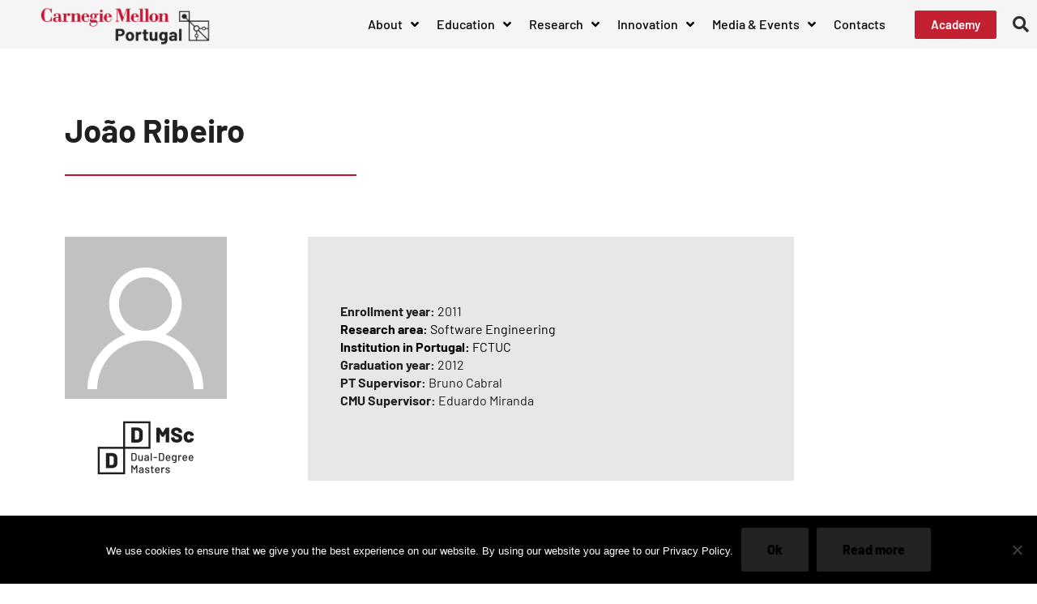

--- FILE ---
content_type: text/html; charset=UTF-8
request_url: https://cmuportugal.org/students/joao-ribeiro/
body_size: 36368
content:
<!DOCTYPE html>
<html lang="en-US">
<head>
	<meta charset="UTF-8">
	<meta name="viewport" content="width=device-width, initial-scale=1.0, viewport-fit=cover" />		<script>
(function(html){html.className = html.className.replace(/\bno-js\b/,'js')})(document.documentElement);
//# sourceURL=twentyseventeen_javascript_detection
</script>
<meta name='robots' content='index, follow, max-image-preview:large, max-snippet:-1, max-video-preview:-1' />

	<!-- This site is optimized with the Yoast SEO plugin v26.7 - https://yoast.com/wordpress/plugins/seo/ -->
	<title>João Ribeiro - CMU Portugal</title>
	<link rel="canonical" href="https://cmuportugal.org/students/joao-ribeiro/" />
	<meta property="og:locale" content="en_US" />
	<meta property="og:type" content="article" />
	<meta property="og:title" content="João Ribeiro - CMU Portugal" />
	<meta property="og:url" content="https://cmuportugal.org/students/joao-ribeiro/" />
	<meta property="og:site_name" content="CMU Portugal" />
	<meta property="article:publisher" content="https://www.facebook.com/cmuportugal" />
	<meta property="article:modified_time" content="2021-10-14T10:47:02+00:00" />
	<meta property="og:image" content="https://cmuportugal.org/wp-content/uploads/2018/10/Profile-1.png" />
	<meta property="og:image:width" content="200" />
	<meta property="og:image:height" content="200" />
	<meta property="og:image:type" content="image/png" />
	<meta name="twitter:card" content="summary_large_image" />
	<meta name="twitter:site" content="@cmuportugal" />
	<script type="application/ld+json" class="yoast-schema-graph">{"@context":"https://schema.org","@graph":[{"@type":"WebPage","@id":"https://cmuportugal.org/students/joao-ribeiro/","url":"https://cmuportugal.org/students/joao-ribeiro/","name":"João Ribeiro - CMU Portugal","isPartOf":{"@id":"https://cmuportugal.org/#website"},"primaryImageOfPage":{"@id":"https://cmuportugal.org/students/joao-ribeiro/#primaryimage"},"image":{"@id":"https://cmuportugal.org/students/joao-ribeiro/#primaryimage"},"thumbnailUrl":"https://cmuportugal.org/wp-content/uploads/2018/10/Profile-1.png","datePublished":"2019-05-01T10:41:44+00:00","dateModified":"2021-10-14T10:47:02+00:00","breadcrumb":{"@id":"https://cmuportugal.org/students/joao-ribeiro/#breadcrumb"},"inLanguage":"en-US","potentialAction":[{"@type":"ReadAction","target":["https://cmuportugal.org/students/joao-ribeiro/"]}]},{"@type":"ImageObject","inLanguage":"en-US","@id":"https://cmuportugal.org/students/joao-ribeiro/#primaryimage","url":"https://cmuportugal.org/wp-content/uploads/2018/10/Profile-1.png","contentUrl":"https://cmuportugal.org/wp-content/uploads/2018/10/Profile-1.png","width":200,"height":200},{"@type":"BreadcrumbList","@id":"https://cmuportugal.org/students/joao-ribeiro/#breadcrumb","itemListElement":[{"@type":"ListItem","position":1,"name":"CMU Students","item":"https://cmuportugal.org/students/"},{"@type":"ListItem","position":2,"name":"João Ribeiro"}]},{"@type":"WebSite","@id":"https://cmuportugal.org/#website","url":"https://cmuportugal.org/","name":"CMU Portugal","description":"Carnegie Mellon University - Portugal partnership","publisher":{"@id":"https://cmuportugal.org/#organization"},"potentialAction":[{"@type":"SearchAction","target":{"@type":"EntryPoint","urlTemplate":"https://cmuportugal.org/?s={search_term_string}"},"query-input":{"@type":"PropertyValueSpecification","valueRequired":true,"valueName":"search_term_string"}}],"inLanguage":"en-US"},{"@type":"Organization","@id":"https://cmuportugal.org/#organization","name":"CMU Portugal","url":"https://cmuportugal.org/","logo":{"@type":"ImageObject","inLanguage":"en-US","@id":"https://cmuportugal.org/#/schema/logo/image/","url":"https://cmuportugal.org/wp-content/uploads/2018/11/Profile-image-1.png","contentUrl":"https://cmuportugal.org/wp-content/uploads/2018/11/Profile-image-1.png","width":800,"height":800,"caption":"CMU Portugal"},"image":{"@id":"https://cmuportugal.org/#/schema/logo/image/"},"sameAs":["https://www.facebook.com/cmuportugal","https://x.com/cmuportugal","https://www.linkedin.com/company/cmuportugal","https://www.youtube.com/channel/UCafSCPy1cbumGWOVAHk9Reg"]}]}</script>
	<!-- / Yoast SEO plugin. -->


<link rel="alternate" type="application/rss+xml" title="CMU Portugal &raquo; Feed" href="https://cmuportugal.org/feed/" />
<link rel="alternate" type="application/rss+xml" title="CMU Portugal &raquo; Comments Feed" href="https://cmuportugal.org/comments/feed/" />
<link rel="alternate" title="oEmbed (JSON)" type="application/json+oembed" href="https://cmuportugal.org/wp-json/oembed/1.0/embed?url=https%3A%2F%2Fcmuportugal.org%2Fstudents%2Fjoao-ribeiro%2F" />
<link rel="alternate" title="oEmbed (XML)" type="text/xml+oembed" href="https://cmuportugal.org/wp-json/oembed/1.0/embed?url=https%3A%2F%2Fcmuportugal.org%2Fstudents%2Fjoao-ribeiro%2F&#038;format=xml" />
<style id='wp-img-auto-sizes-contain-inline-css'>
img:is([sizes=auto i],[sizes^="auto," i]){contain-intrinsic-size:3000px 1500px}
/*# sourceURL=wp-img-auto-sizes-contain-inline-css */
</style>
<link rel='stylesheet' id='dce-animations-css' href='https://cmuportugal.org/wp-content/plugins/dynamic-content-for-elementor/assets/css/animations.css?ver=3.3.24' media='all' />
<link rel='stylesheet' id='envira-tags-tags-frontend-css' href='https://cmuportugal.org/wp-content/plugins/envira-tags/assets/css/frontend.css?ver=1.13.1' media='all' />
<link rel='stylesheet' id='mediaelement-css' href='https://cmuportugal.org/wp-includes/js/mediaelement/mediaelementplayer-legacy.min.css?ver=4.2.17' media='all' />
<link rel='stylesheet' id='wp-mediaelement-css' href='https://cmuportugal.org/wp-includes/js/mediaelement/wp-mediaelement.min.css?ver=6.9' media='all' />
<link rel='stylesheet' id='envira-gallery-style-css' href='https://cmuportugal.org/wp-content/plugins/envira-gallery/assets/css/envira.css?ver=1.13.1' media='all' />
<link rel='stylesheet' id='envira-gallery-jgallery-css' href='https://cmuportugal.org/wp-content/plugins/envira-gallery/assets/css/justifiedGallery.css?ver=1.13.1' media='all' />
<link rel='stylesheet' id='envira-elementor-style-css' href='https://cmuportugal.org/wp-content/plugins/envira-elementor/assets/css/admin.css?ver=1.13.1' media='all' />
<style id='wp-emoji-styles-inline-css'>

	img.wp-smiley, img.emoji {
		display: inline !important;
		border: none !important;
		box-shadow: none !important;
		height: 1em !important;
		width: 1em !important;
		margin: 0 0.07em !important;
		vertical-align: -0.1em !important;
		background: none !important;
		padding: 0 !important;
	}
/*# sourceURL=wp-emoji-styles-inline-css */
</style>
<link rel='stylesheet' id='wp-block-library-css' href='https://cmuportugal.org/wp-includes/css/dist/block-library/style.min.css?ver=6.9' media='all' />
<style id='wp-block-library-theme-inline-css'>
.wp-block-audio :where(figcaption){color:#555;font-size:13px;text-align:center}.is-dark-theme .wp-block-audio :where(figcaption){color:#ffffffa6}.wp-block-audio{margin:0 0 1em}.wp-block-code{border:1px solid #ccc;border-radius:4px;font-family:Menlo,Consolas,monaco,monospace;padding:.8em 1em}.wp-block-embed :where(figcaption){color:#555;font-size:13px;text-align:center}.is-dark-theme .wp-block-embed :where(figcaption){color:#ffffffa6}.wp-block-embed{margin:0 0 1em}.blocks-gallery-caption{color:#555;font-size:13px;text-align:center}.is-dark-theme .blocks-gallery-caption{color:#ffffffa6}:root :where(.wp-block-image figcaption){color:#555;font-size:13px;text-align:center}.is-dark-theme :root :where(.wp-block-image figcaption){color:#ffffffa6}.wp-block-image{margin:0 0 1em}.wp-block-pullquote{border-bottom:4px solid;border-top:4px solid;color:currentColor;margin-bottom:1.75em}.wp-block-pullquote :where(cite),.wp-block-pullquote :where(footer),.wp-block-pullquote__citation{color:currentColor;font-size:.8125em;font-style:normal;text-transform:uppercase}.wp-block-quote{border-left:.25em solid;margin:0 0 1.75em;padding-left:1em}.wp-block-quote cite,.wp-block-quote footer{color:currentColor;font-size:.8125em;font-style:normal;position:relative}.wp-block-quote:where(.has-text-align-right){border-left:none;border-right:.25em solid;padding-left:0;padding-right:1em}.wp-block-quote:where(.has-text-align-center){border:none;padding-left:0}.wp-block-quote.is-large,.wp-block-quote.is-style-large,.wp-block-quote:where(.is-style-plain){border:none}.wp-block-search .wp-block-search__label{font-weight:700}.wp-block-search__button{border:1px solid #ccc;padding:.375em .625em}:where(.wp-block-group.has-background){padding:1.25em 2.375em}.wp-block-separator.has-css-opacity{opacity:.4}.wp-block-separator{border:none;border-bottom:2px solid;margin-left:auto;margin-right:auto}.wp-block-separator.has-alpha-channel-opacity{opacity:1}.wp-block-separator:not(.is-style-wide):not(.is-style-dots){width:100px}.wp-block-separator.has-background:not(.is-style-dots){border-bottom:none;height:1px}.wp-block-separator.has-background:not(.is-style-wide):not(.is-style-dots){height:2px}.wp-block-table{margin:0 0 1em}.wp-block-table td,.wp-block-table th{word-break:normal}.wp-block-table :where(figcaption){color:#555;font-size:13px;text-align:center}.is-dark-theme .wp-block-table :where(figcaption){color:#ffffffa6}.wp-block-video :where(figcaption){color:#555;font-size:13px;text-align:center}.is-dark-theme .wp-block-video :where(figcaption){color:#ffffffa6}.wp-block-video{margin:0 0 1em}:root :where(.wp-block-template-part.has-background){margin-bottom:0;margin-top:0;padding:1.25em 2.375em}
/*# sourceURL=/wp-includes/css/dist/block-library/theme.min.css */
</style>
<style id='classic-theme-styles-inline-css'>
/*! This file is auto-generated */
.wp-block-button__link{color:#fff;background-color:#32373c;border-radius:9999px;box-shadow:none;text-decoration:none;padding:calc(.667em + 2px) calc(1.333em + 2px);font-size:1.125em}.wp-block-file__button{background:#32373c;color:#fff;text-decoration:none}
/*# sourceURL=/wp-includes/css/classic-themes.min.css */
</style>
<style id='global-styles-inline-css'>
:root{--wp--preset--aspect-ratio--square: 1;--wp--preset--aspect-ratio--4-3: 4/3;--wp--preset--aspect-ratio--3-4: 3/4;--wp--preset--aspect-ratio--3-2: 3/2;--wp--preset--aspect-ratio--2-3: 2/3;--wp--preset--aspect-ratio--16-9: 16/9;--wp--preset--aspect-ratio--9-16: 9/16;--wp--preset--color--black: #000000;--wp--preset--color--cyan-bluish-gray: #abb8c3;--wp--preset--color--white: #ffffff;--wp--preset--color--pale-pink: #f78da7;--wp--preset--color--vivid-red: #cf2e2e;--wp--preset--color--luminous-vivid-orange: #ff6900;--wp--preset--color--luminous-vivid-amber: #fcb900;--wp--preset--color--light-green-cyan: #7bdcb5;--wp--preset--color--vivid-green-cyan: #00d084;--wp--preset--color--pale-cyan-blue: #8ed1fc;--wp--preset--color--vivid-cyan-blue: #0693e3;--wp--preset--color--vivid-purple: #9b51e0;--wp--preset--gradient--vivid-cyan-blue-to-vivid-purple: linear-gradient(135deg,rgb(6,147,227) 0%,rgb(155,81,224) 100%);--wp--preset--gradient--light-green-cyan-to-vivid-green-cyan: linear-gradient(135deg,rgb(122,220,180) 0%,rgb(0,208,130) 100%);--wp--preset--gradient--luminous-vivid-amber-to-luminous-vivid-orange: linear-gradient(135deg,rgb(252,185,0) 0%,rgb(255,105,0) 100%);--wp--preset--gradient--luminous-vivid-orange-to-vivid-red: linear-gradient(135deg,rgb(255,105,0) 0%,rgb(207,46,46) 100%);--wp--preset--gradient--very-light-gray-to-cyan-bluish-gray: linear-gradient(135deg,rgb(238,238,238) 0%,rgb(169,184,195) 100%);--wp--preset--gradient--cool-to-warm-spectrum: linear-gradient(135deg,rgb(74,234,220) 0%,rgb(151,120,209) 20%,rgb(207,42,186) 40%,rgb(238,44,130) 60%,rgb(251,105,98) 80%,rgb(254,248,76) 100%);--wp--preset--gradient--blush-light-purple: linear-gradient(135deg,rgb(255,206,236) 0%,rgb(152,150,240) 100%);--wp--preset--gradient--blush-bordeaux: linear-gradient(135deg,rgb(254,205,165) 0%,rgb(254,45,45) 50%,rgb(107,0,62) 100%);--wp--preset--gradient--luminous-dusk: linear-gradient(135deg,rgb(255,203,112) 0%,rgb(199,81,192) 50%,rgb(65,88,208) 100%);--wp--preset--gradient--pale-ocean: linear-gradient(135deg,rgb(255,245,203) 0%,rgb(182,227,212) 50%,rgb(51,167,181) 100%);--wp--preset--gradient--electric-grass: linear-gradient(135deg,rgb(202,248,128) 0%,rgb(113,206,126) 100%);--wp--preset--gradient--midnight: linear-gradient(135deg,rgb(2,3,129) 0%,rgb(40,116,252) 100%);--wp--preset--font-size--small: 13px;--wp--preset--font-size--medium: 20px;--wp--preset--font-size--large: 36px;--wp--preset--font-size--x-large: 42px;--wp--preset--spacing--20: 0.44rem;--wp--preset--spacing--30: 0.67rem;--wp--preset--spacing--40: 1rem;--wp--preset--spacing--50: 1.5rem;--wp--preset--spacing--60: 2.25rem;--wp--preset--spacing--70: 3.38rem;--wp--preset--spacing--80: 5.06rem;--wp--preset--shadow--natural: 6px 6px 9px rgba(0, 0, 0, 0.2);--wp--preset--shadow--deep: 12px 12px 50px rgba(0, 0, 0, 0.4);--wp--preset--shadow--sharp: 6px 6px 0px rgba(0, 0, 0, 0.2);--wp--preset--shadow--outlined: 6px 6px 0px -3px rgb(255, 255, 255), 6px 6px rgb(0, 0, 0);--wp--preset--shadow--crisp: 6px 6px 0px rgb(0, 0, 0);}:where(.is-layout-flex){gap: 0.5em;}:where(.is-layout-grid){gap: 0.5em;}body .is-layout-flex{display: flex;}.is-layout-flex{flex-wrap: wrap;align-items: center;}.is-layout-flex > :is(*, div){margin: 0;}body .is-layout-grid{display: grid;}.is-layout-grid > :is(*, div){margin: 0;}:where(.wp-block-columns.is-layout-flex){gap: 2em;}:where(.wp-block-columns.is-layout-grid){gap: 2em;}:where(.wp-block-post-template.is-layout-flex){gap: 1.25em;}:where(.wp-block-post-template.is-layout-grid){gap: 1.25em;}.has-black-color{color: var(--wp--preset--color--black) !important;}.has-cyan-bluish-gray-color{color: var(--wp--preset--color--cyan-bluish-gray) !important;}.has-white-color{color: var(--wp--preset--color--white) !important;}.has-pale-pink-color{color: var(--wp--preset--color--pale-pink) !important;}.has-vivid-red-color{color: var(--wp--preset--color--vivid-red) !important;}.has-luminous-vivid-orange-color{color: var(--wp--preset--color--luminous-vivid-orange) !important;}.has-luminous-vivid-amber-color{color: var(--wp--preset--color--luminous-vivid-amber) !important;}.has-light-green-cyan-color{color: var(--wp--preset--color--light-green-cyan) !important;}.has-vivid-green-cyan-color{color: var(--wp--preset--color--vivid-green-cyan) !important;}.has-pale-cyan-blue-color{color: var(--wp--preset--color--pale-cyan-blue) !important;}.has-vivid-cyan-blue-color{color: var(--wp--preset--color--vivid-cyan-blue) !important;}.has-vivid-purple-color{color: var(--wp--preset--color--vivid-purple) !important;}.has-black-background-color{background-color: var(--wp--preset--color--black) !important;}.has-cyan-bluish-gray-background-color{background-color: var(--wp--preset--color--cyan-bluish-gray) !important;}.has-white-background-color{background-color: var(--wp--preset--color--white) !important;}.has-pale-pink-background-color{background-color: var(--wp--preset--color--pale-pink) !important;}.has-vivid-red-background-color{background-color: var(--wp--preset--color--vivid-red) !important;}.has-luminous-vivid-orange-background-color{background-color: var(--wp--preset--color--luminous-vivid-orange) !important;}.has-luminous-vivid-amber-background-color{background-color: var(--wp--preset--color--luminous-vivid-amber) !important;}.has-light-green-cyan-background-color{background-color: var(--wp--preset--color--light-green-cyan) !important;}.has-vivid-green-cyan-background-color{background-color: var(--wp--preset--color--vivid-green-cyan) !important;}.has-pale-cyan-blue-background-color{background-color: var(--wp--preset--color--pale-cyan-blue) !important;}.has-vivid-cyan-blue-background-color{background-color: var(--wp--preset--color--vivid-cyan-blue) !important;}.has-vivid-purple-background-color{background-color: var(--wp--preset--color--vivid-purple) !important;}.has-black-border-color{border-color: var(--wp--preset--color--black) !important;}.has-cyan-bluish-gray-border-color{border-color: var(--wp--preset--color--cyan-bluish-gray) !important;}.has-white-border-color{border-color: var(--wp--preset--color--white) !important;}.has-pale-pink-border-color{border-color: var(--wp--preset--color--pale-pink) !important;}.has-vivid-red-border-color{border-color: var(--wp--preset--color--vivid-red) !important;}.has-luminous-vivid-orange-border-color{border-color: var(--wp--preset--color--luminous-vivid-orange) !important;}.has-luminous-vivid-amber-border-color{border-color: var(--wp--preset--color--luminous-vivid-amber) !important;}.has-light-green-cyan-border-color{border-color: var(--wp--preset--color--light-green-cyan) !important;}.has-vivid-green-cyan-border-color{border-color: var(--wp--preset--color--vivid-green-cyan) !important;}.has-pale-cyan-blue-border-color{border-color: var(--wp--preset--color--pale-cyan-blue) !important;}.has-vivid-cyan-blue-border-color{border-color: var(--wp--preset--color--vivid-cyan-blue) !important;}.has-vivid-purple-border-color{border-color: var(--wp--preset--color--vivid-purple) !important;}.has-vivid-cyan-blue-to-vivid-purple-gradient-background{background: var(--wp--preset--gradient--vivid-cyan-blue-to-vivid-purple) !important;}.has-light-green-cyan-to-vivid-green-cyan-gradient-background{background: var(--wp--preset--gradient--light-green-cyan-to-vivid-green-cyan) !important;}.has-luminous-vivid-amber-to-luminous-vivid-orange-gradient-background{background: var(--wp--preset--gradient--luminous-vivid-amber-to-luminous-vivid-orange) !important;}.has-luminous-vivid-orange-to-vivid-red-gradient-background{background: var(--wp--preset--gradient--luminous-vivid-orange-to-vivid-red) !important;}.has-very-light-gray-to-cyan-bluish-gray-gradient-background{background: var(--wp--preset--gradient--very-light-gray-to-cyan-bluish-gray) !important;}.has-cool-to-warm-spectrum-gradient-background{background: var(--wp--preset--gradient--cool-to-warm-spectrum) !important;}.has-blush-light-purple-gradient-background{background: var(--wp--preset--gradient--blush-light-purple) !important;}.has-blush-bordeaux-gradient-background{background: var(--wp--preset--gradient--blush-bordeaux) !important;}.has-luminous-dusk-gradient-background{background: var(--wp--preset--gradient--luminous-dusk) !important;}.has-pale-ocean-gradient-background{background: var(--wp--preset--gradient--pale-ocean) !important;}.has-electric-grass-gradient-background{background: var(--wp--preset--gradient--electric-grass) !important;}.has-midnight-gradient-background{background: var(--wp--preset--gradient--midnight) !important;}.has-small-font-size{font-size: var(--wp--preset--font-size--small) !important;}.has-medium-font-size{font-size: var(--wp--preset--font-size--medium) !important;}.has-large-font-size{font-size: var(--wp--preset--font-size--large) !important;}.has-x-large-font-size{font-size: var(--wp--preset--font-size--x-large) !important;}
:where(.wp-block-post-template.is-layout-flex){gap: 1.25em;}:where(.wp-block-post-template.is-layout-grid){gap: 1.25em;}
:where(.wp-block-term-template.is-layout-flex){gap: 1.25em;}:where(.wp-block-term-template.is-layout-grid){gap: 1.25em;}
:where(.wp-block-columns.is-layout-flex){gap: 2em;}:where(.wp-block-columns.is-layout-grid){gap: 2em;}
:root :where(.wp-block-pullquote){font-size: 1.5em;line-height: 1.6;}
/*# sourceURL=global-styles-inline-css */
</style>
<link rel='stylesheet' id='cookie-notice-front-css' href='https://cmuportugal.org/wp-content/plugins/cookie-notice/css/front.min.css?ver=2.5.11' media='all' />
<link rel='stylesheet' id='eae-css-css' href='https://cmuportugal.org/wp-content/plugins/addon-elements-for-elementor-page-builder/assets/css/eae.min.css?ver=1.14.4' media='all' />
<link rel='stylesheet' id='eae-peel-css-css' href='https://cmuportugal.org/wp-content/plugins/addon-elements-for-elementor-page-builder/assets/lib/peel/peel.css?ver=1.14.4' media='all' />
<link rel='stylesheet' id='font-awesome-4-shim-css' href='https://cmuportugal.org/wp-content/plugins/elementor/assets/lib/font-awesome/css/v4-shims.min.css?ver=1.0' media='all' />
<link rel='stylesheet' id='font-awesome-5-all-css' href='https://cmuportugal.org/wp-content/plugins/elementor/assets/lib/font-awesome/css/all.min.css?ver=1.6.17' media='all' />
<link rel='stylesheet' id='vegas-css-css' href='https://cmuportugal.org/wp-content/plugins/addon-elements-for-elementor-page-builder/assets/lib/vegas/vegas.min.css?ver=2.4.0' media='all' />
<link rel='stylesheet' id='dce-style-css' href='https://cmuportugal.org/wp-content/plugins/dynamic-content-for-elementor/assets/css/style.min.css?ver=3.3.24' media='all' />
<link rel='stylesheet' id='dce-hidden-label-css' href='https://cmuportugal.org/wp-content/plugins/dynamic-content-for-elementor/assets/css/hidden-label.min.css?ver=3.3.24' media='all' />
<link rel='stylesheet' id='dce-dynamic-visibility-css' href='https://cmuportugal.org/wp-content/plugins/dynamic-content-for-elementor/assets/css/dynamic-visibility.min.css?ver=3.3.24' media='all' />
<link rel='stylesheet' id='dce-tooltip-css' href='https://cmuportugal.org/wp-content/plugins/dynamic-content-for-elementor/assets/css/tooltip.min.css?ver=3.3.24' media='all' />
<link rel='stylesheet' id='dce-pageScroll-css' href='https://cmuportugal.org/wp-content/plugins/dynamic-content-for-elementor/assets/css/page-scroll.min.css?ver=3.3.24' media='all' />
<link rel='stylesheet' id='dce-reveal-css' href='https://cmuportugal.org/wp-content/plugins/dynamic-content-for-elementor/assets/css/reveal.min.css?ver=3.3.24' media='all' />
<link rel='stylesheet' id='dce-plyr-css' href='https://cmuportugal.org/wp-content/plugins/dynamic-content-for-elementor/assets/node/plyr/plyr.css?ver=3.3.24' media='all' />
<link rel='stylesheet' id='search-filter-plugin-styles-css' href='https://cmuportugal.org/wp-content/plugins/search-filter-pro/public/assets/css/search-filter.min.css?ver=2.5.21' media='all' />
<link rel='stylesheet' id='url-shortify-css' href='https://cmuportugal.org/wp-content/plugins/url-shortify-premium/lite/dist/styles/url-shortify.css?ver=1.11.4' media='all' />
<link rel='stylesheet' id='twentyseventeen-fonts-css' href='https://cmuportugal.org/wp-content/themes/twentyseventeen/assets/fonts/font-libre-franklin.css?ver=20230328' media='all' />
<link rel='stylesheet' id='twentyseventeen-style-css' href='https://cmuportugal.org/wp-content/themes/twentyseventeen/style.css?ver=20251202' media='all' />
<link rel='stylesheet' id='twentyseventeen-block-style-css' href='https://cmuportugal.org/wp-content/themes/twentyseventeen/assets/css/blocks.css?ver=20240729' media='all' />
<link rel='stylesheet' id='elementor-frontend-css' href='https://cmuportugal.org/wp-content/plugins/elementor/assets/css/frontend.min.css?ver=3.34.1' media='all' />
<link rel='stylesheet' id='widget-image-css' href='https://cmuportugal.org/wp-content/plugins/elementor/assets/css/widget-image.min.css?ver=3.34.1' media='all' />
<link rel='stylesheet' id='widget-nav-menu-css' href='https://cmuportugal.org/wp-content/plugins/elementor-pro/assets/css/widget-nav-menu.min.css?ver=3.34.0' media='all' />
<link rel='stylesheet' id='widget-search-form-css' href='https://cmuportugal.org/wp-content/plugins/elementor-pro/assets/css/widget-search-form.min.css?ver=3.34.0' media='all' />
<link rel='stylesheet' id='elementor-icons-shared-0-css' href='https://cmuportugal.org/wp-content/plugins/elementor/assets/lib/font-awesome/css/fontawesome.min.css?ver=5.15.3' media='all' />
<link rel='stylesheet' id='elementor-icons-fa-solid-css' href='https://cmuportugal.org/wp-content/plugins/elementor/assets/lib/font-awesome/css/solid.min.css?ver=5.15.3' media='all' />
<link rel='stylesheet' id='e-sticky-css' href='https://cmuportugal.org/wp-content/plugins/elementor-pro/assets/css/modules/sticky.min.css?ver=3.34.0' media='all' />
<link rel='stylesheet' id='widget-heading-css' href='https://cmuportugal.org/wp-content/plugins/elementor/assets/css/widget-heading.min.css?ver=3.34.1' media='all' />
<link rel='stylesheet' id='widget-icon-list-css' href='https://cmuportugal.org/wp-content/plugins/elementor/assets/css/widget-icon-list.min.css?ver=3.34.1' media='all' />
<link rel='stylesheet' id='widget-social-icons-css' href='https://cmuportugal.org/wp-content/plugins/elementor/assets/css/widget-social-icons.min.css?ver=3.34.1' media='all' />
<link rel='stylesheet' id='e-apple-webkit-css' href='https://cmuportugal.org/wp-content/plugins/elementor/assets/css/conditionals/apple-webkit.min.css?ver=3.34.1' media='all' />
<link rel='stylesheet' id='widget-divider-css' href='https://cmuportugal.org/wp-content/plugins/elementor/assets/css/widget-divider.min.css?ver=3.34.1' media='all' />
<link rel='stylesheet' id='widget-post-info-css' href='https://cmuportugal.org/wp-content/plugins/elementor-pro/assets/css/widget-post-info.min.css?ver=3.34.0' media='all' />
<link rel='stylesheet' id='elementor-icons-fa-regular-css' href='https://cmuportugal.org/wp-content/plugins/elementor/assets/lib/font-awesome/css/regular.min.css?ver=5.15.3' media='all' />
<link rel='stylesheet' id='dce-acf-relationship-old-version-css' href='https://cmuportugal.org/wp-content/plugins/dynamic-content-for-elementor/assets/css/acf-relationship-old-version.min.css?ver=3.3.24' media='all' />
<link rel='stylesheet' id='elementor-icons-css' href='https://cmuportugal.org/wp-content/plugins/elementor/assets/lib/eicons/css/elementor-icons.min.css?ver=5.45.0' media='all' />
<link rel='stylesheet' id='elementor-post-17546-css' href='https://cmuportugal.org/wp-content/uploads/elementor/css/post-17546.css?ver=1768154215' media='all' />
<link rel='stylesheet' id='dashicons-css' href='https://cmuportugal.org/wp-includes/css/dashicons.min.css?ver=6.9' media='all' />
<link rel='stylesheet' id='elementor-post-88-css' href='https://cmuportugal.org/wp-content/uploads/elementor/css/post-88.css?ver=1768154215' media='all' />
<link rel='stylesheet' id='elementor-post-84-css' href='https://cmuportugal.org/wp-content/uploads/elementor/css/post-84.css?ver=1768154215' media='all' />
<link rel='stylesheet' id='elementor-post-2859-css' href='https://cmuportugal.org/wp-content/uploads/elementor/css/post-2859.css?ver=1768154549' media='all' />
<link rel='stylesheet' id='tablepress-default-css' href='https://cmuportugal.org/wp-content/tablepress-combined.min.css?ver=58' media='all' />
<link rel='stylesheet' id='ecs-styles-css' href='https://cmuportugal.org/wp-content/plugins/ele-custom-skin/assets/css/ecs-style.css?ver=3.1.9' media='all' />
<link rel='stylesheet' id='elementor-post-3272-css' href='https://cmuportugal.org/wp-content/uploads/elementor/css/post-3272.css?ver=1552993150' media='all' />
<link rel='stylesheet' id='elementor-post-5920-css' href='https://cmuportugal.org/wp-content/uploads/elementor/css/post-5920.css?ver=1557759706' media='all' />
<link rel='stylesheet' id='elementor-post-8503-css' href='https://cmuportugal.org/wp-content/uploads/elementor/css/post-8503.css?ver=1634398762' media='all' />
<link rel='stylesheet' id='elementor-post-8536-css' href='https://cmuportugal.org/wp-content/uploads/elementor/css/post-8536.css?ver=1556880706' media='all' />
<link rel='stylesheet' id='elementor-post-16409-css' href='https://cmuportugal.org/wp-content/uploads/elementor/css/post-16409.css?ver=1556789148' media='all' />
<link rel='stylesheet' id='elementor-post-39491-css' href='https://cmuportugal.org/wp-content/uploads/elementor/css/post-39491.css?ver=1611249470' media='all' />
<link rel='stylesheet' id='elementor-post-39582-css' href='https://cmuportugal.org/wp-content/uploads/elementor/css/post-39582.css?ver=1611249335' media='all' />
<link rel='stylesheet' id='elementor-gf-local-barlow-css' href='https://cmuportugal.org/wp-content/uploads/elementor/google-fonts/css/barlow.css?ver=1745364530' media='all' />
<link rel='stylesheet' id='elementor-icons-fa-brands-css' href='https://cmuportugal.org/wp-content/plugins/elementor/assets/lib/font-awesome/css/brands.min.css?ver=5.15.3' media='all' />
            <style type="text/css">
                .scrollup-button {
                    display: none;
                    position: fixed;
                    z-index: 1000;
                    padding: 8px;
                    cursor: pointer;
                    bottom: 20px;
                    right: 20px;
                    background-color: #494949;
                    border-radius: 0;
                    -webkit-animation: display 0.5s;
                    animation: display 0.5s;
                }

                .scrollup-button .scrollup-svg-icon {
                    display: block;
                    overflow: hidden;
                    fill: #ffffff;
                }

                .scrollup-button:hover {
                    background-color: #494949;
                }

                .scrollup-button:hover .scrollup-svg-icon {
                    fill: #ffffff;
                }
            </style>
			<script src="https://cmuportugal.org/wp-includes/js/jquery/jquery.min.js?ver=3.7.1" id="jquery-core-js"></script>
<script src="https://cmuportugal.org/wp-includes/js/jquery/jquery-migrate.min.js?ver=3.4.1" id="jquery-migrate-js"></script>
<script id="cookie-notice-front-js-before">
var cnArgs = {"ajaxUrl":"https:\/\/cmuportugal.org\/wp-admin\/admin-ajax.php","nonce":"99bd8815bd","hideEffect":"fade","position":"bottom","onScroll":false,"onScrollOffset":100,"onClick":false,"cookieName":"cookie_notice_accepted","cookieTime":2592000,"cookieTimeRejected":2592000,"globalCookie":false,"redirection":false,"cache":false,"revokeCookies":false,"revokeCookiesOpt":"automatic"};

//# sourceURL=cookie-notice-front-js-before
</script>
<script src="https://cmuportugal.org/wp-content/plugins/cookie-notice/js/front.min.js?ver=2.5.11" id="cookie-notice-front-js"></script>
<script id="search-filter-elementor-js-extra">
var SFE_DATA = {"ajax_url":"https://cmuportugal.org/wp-admin/admin-ajax.php","home_url":"https://cmuportugal.org/"};
//# sourceURL=search-filter-elementor-js-extra
</script>
<script src="https://cmuportugal.org/wp-content/plugins/search-filter-elementor/assets/v2/js/search-filter-elementor.js?ver=1.4.1" id="search-filter-elementor-js"></script>
<script src="https://cmuportugal.org/wp-content/plugins/addon-elements-for-elementor-page-builder/assets/js/iconHelper.js?ver=1.0" id="eae-iconHelper-js"></script>
<script id="search-filter-plugin-build-js-extra">
var SF_LDATA = {"ajax_url":"https://cmuportugal.org/wp-admin/admin-ajax.php","home_url":"https://cmuportugal.org/","extensions":["search-filter-elementor"]};
//# sourceURL=search-filter-plugin-build-js-extra
</script>
<script src="https://cmuportugal.org/wp-content/plugins/search-filter-pro/public/assets/js/search-filter-build.min.js?ver=2.5.21" id="search-filter-plugin-build-js"></script>
<script src="https://cmuportugal.org/wp-content/plugins/search-filter-pro/public/assets/js/chosen.jquery.min.js?ver=2.5.21" id="search-filter-plugin-chosen-js"></script>
<script id="url-shortify-js-extra">
var usParams = {"ajaxurl":"https://cmuportugal.org/wp-admin/admin-ajax.php"};
//# sourceURL=url-shortify-js-extra
</script>
<script src="https://cmuportugal.org/wp-content/plugins/url-shortify-premium/lite/dist/scripts/url-shortify.js?ver=1.11.4" id="url-shortify-js"></script>
<script id="twentyseventeen-global-js-extra">
var twentyseventeenScreenReaderText = {"quote":"\u003Csvg class=\"icon icon-quote-right\" aria-hidden=\"true\" role=\"img\"\u003E \u003Cuse href=\"#icon-quote-right\" xlink:href=\"#icon-quote-right\"\u003E\u003C/use\u003E \u003C/svg\u003E"};
//# sourceURL=twentyseventeen-global-js-extra
</script>
<script src="https://cmuportugal.org/wp-content/themes/twentyseventeen/assets/js/global.js?ver=20211130" id="twentyseventeen-global-js" defer data-wp-strategy="defer"></script>
<script id="ecs_ajax_load-js-extra">
var ecs_ajax_params = {"ajaxurl":"https://cmuportugal.org/wp-admin/admin-ajax.php","posts":"{\"page\":0,\"students\":\"joao-ribeiro\",\"post_type\":\"students\",\"name\":\"joao-ribeiro\",\"error\":\"\",\"m\":\"\",\"p\":0,\"post_parent\":\"\",\"subpost\":\"\",\"subpost_id\":\"\",\"attachment\":\"\",\"attachment_id\":0,\"pagename\":\"\",\"page_id\":0,\"second\":\"\",\"minute\":\"\",\"hour\":\"\",\"day\":0,\"monthnum\":0,\"year\":0,\"w\":0,\"category_name\":\"\",\"tag\":\"\",\"cat\":\"\",\"tag_id\":\"\",\"author\":\"\",\"author_name\":\"\",\"feed\":\"\",\"tb\":\"\",\"paged\":0,\"meta_key\":\"\",\"meta_value\":\"\",\"preview\":\"\",\"s\":\"\",\"sentence\":\"\",\"title\":\"\",\"fields\":\"all\",\"menu_order\":\"\",\"embed\":\"\",\"category__in\":[],\"category__not_in\":[],\"category__and\":[],\"post__in\":[],\"post__not_in\":[],\"post_name__in\":[],\"tag__in\":[],\"tag__not_in\":[],\"tag__and\":[],\"tag_slug__in\":[],\"tag_slug__and\":[],\"post_parent__in\":[],\"post_parent__not_in\":[],\"author__in\":[],\"author__not_in\":[],\"search_columns\":[],\"ignore_sticky_posts\":false,\"suppress_filters\":false,\"cache_results\":true,\"update_post_term_cache\":true,\"update_menu_item_cache\":false,\"lazy_load_term_meta\":true,\"update_post_meta_cache\":true,\"posts_per_page\":9,\"nopaging\":false,\"comments_per_page\":\"20\",\"no_found_rows\":false,\"order\":\"DESC\"}"};
//# sourceURL=ecs_ajax_load-js-extra
</script>
<script src="https://cmuportugal.org/wp-content/plugins/ele-custom-skin/assets/js/ecs_ajax_pagination.js?ver=3.1.9" id="ecs_ajax_load-js"></script>
<script src="https://cmuportugal.org/wp-content/plugins/ele-custom-skin/assets/js/ecs.js?ver=3.1.9" id="ecs-script-js"></script>
<link rel="https://api.w.org/" href="https://cmuportugal.org/wp-json/" /><link rel="EditURI" type="application/rsd+xml" title="RSD" href="https://cmuportugal.org/xmlrpc.php?rsd" />
<meta name="generator" content="WordPress 6.9" />
<link rel='shortlink' href='https://cmuportugal.org/?p=15796' />
<script type="text/javascript">//<![CDATA[
  function external_links_in_new_windows_loop() {
    if (!document.links) {
      document.links = document.getElementsByTagName('a');
    }
    var change_link = false;
    var force = '';
    var ignore = '';

    for (var t=0; t<document.links.length; t++) {
      var all_links = document.links[t];
      change_link = false;
      
      if(document.links[t].hasAttribute('onClick') == false) {
        // forced if the address starts with http (or also https), but does not link to the current domain
        if(all_links.href.search(/^http/) != -1 && all_links.href.search('cmuportugal.org') == -1 && all_links.href.search(/^#/) == -1) {
          // console.log('Changed ' + all_links.href);
          change_link = true;
        }
          
        if(force != '' && all_links.href.search(force) != -1) {
          // forced
          // console.log('force ' + all_links.href);
          change_link = true;
        }
        
        if(ignore != '' && all_links.href.search(ignore) != -1) {
          // console.log('ignore ' + all_links.href);
          // ignored
          change_link = false;
        }

        if(change_link == true) {
          // console.log('Changed ' + all_links.href);
          document.links[t].setAttribute('onClick', 'javascript:window.open(\'' + all_links.href.replace(/'/g, '') + '\', \'_blank\', \'noopener\'); return false;');
          document.links[t].removeAttribute('target');
        }
      }
    }
  }
  
  // Load
  function external_links_in_new_windows_load(func)
  {  
    var oldonload = window.onload;
    if (typeof window.onload != 'function'){
      window.onload = func;
    } else {
      window.onload = function(){
        oldonload();
        func();
      }
    }
  }

  external_links_in_new_windows_load(external_links_in_new_windows_loop);
  //]]></script>

<meta name="generator" content="Elementor 3.34.1; features: additional_custom_breakpoints; settings: css_print_method-external, google_font-enabled, font_display-auto">
			<style>
				.e-con.e-parent:nth-of-type(n+4):not(.e-lazyloaded):not(.e-no-lazyload),
				.e-con.e-parent:nth-of-type(n+4):not(.e-lazyloaded):not(.e-no-lazyload) * {
					background-image: none !important;
				}
				@media screen and (max-height: 1024px) {
					.e-con.e-parent:nth-of-type(n+3):not(.e-lazyloaded):not(.e-no-lazyload),
					.e-con.e-parent:nth-of-type(n+3):not(.e-lazyloaded):not(.e-no-lazyload) * {
						background-image: none !important;
					}
				}
				@media screen and (max-height: 640px) {
					.e-con.e-parent:nth-of-type(n+2):not(.e-lazyloaded):not(.e-no-lazyload),
					.e-con.e-parent:nth-of-type(n+2):not(.e-lazyloaded):not(.e-no-lazyload) * {
						background-image: none !important;
					}
				}
			</style>
					<style id="twentyseventeen-custom-header-styles" type="text/css">
				.site-title,
		.site-description {
			position: absolute;
			clip-path: inset(50%);
		}
				</style>
		<link rel="icon" href="https://cmuportugal.org/wp-content/uploads/2018/07/Favicon-100x100.png" sizes="32x32" />
<link rel="icon" href="https://cmuportugal.org/wp-content/uploads/2018/07/Favicon.png" sizes="192x192" />
<link rel="apple-touch-icon" href="https://cmuportugal.org/wp-content/uploads/2018/07/Favicon.png" />
<meta name="msapplication-TileImage" content="https://cmuportugal.org/wp-content/uploads/2018/07/Favicon.png" />
<style>.shorten_url { 
	   padding: 10px 10px 10px 10px ; 
	   border: 1px solid #AAAAAA ; 
	   background-color: #EEEEEE ;
}</style>		<style id="wp-custom-css">
			/*
 * Global font definitions
 * */
body,
button,
input,
select,
textarea,
h1,
h2,
h3,
h4,
h5,
h6,
p
{
 	font-family: "Barlow", sans-serif;
	color: #000000;
}



body,
button,
input,
select,
textarea {
	font-size: 16px;
	line-height: 1.4;
}


/*
 * Customize headers
 * */
h1 {	
	font-size: 40px;
	font-weight: bold;
}

h2,
.home.blog .entry-title {
	font-size: 30px;
	font-weight: bold;

}

h3,
.home.blog .entry-title {
	font-size: 20px;
}

h4,
.home.blog .entry-title {
	font-size: 20px;
	font-weight: bold;
}



/* 
 * Control link look and feel 
 * */
.elementor-widget-toggle a, 
.elementor-widget-text-editor a, 
.elementor-widget-heading a,
.elementor-widget-theme-post-content a {
 	  color: inherit;
    border-bottom: 1px solid;

}

.elementor-heading-title a:hover, 
.elementor-widget-toggle a:hover, 
.elementor-widget-text-editor a:hover, 
.elementor-widget-heading a:hover,
.elementor-size-default a:hover,
.elementor-widget-theme-post-content a:hover {
 	  color: #c41230;
    border-bottom: 1px solid #c41230;	
}
/*
 * toggle element changes color when active
 * */

.elementor-widget-toggle 
.elementor-toggle .elementor-tab-title.elementor-active {
    color: #c41230;
	
}

/*
 * customize input form
 * */
.elementor-widget-search-form .elementor-search-form__input, .elementor-widget-search-form .elementor-search-form__icon, .elementor-widget-search-form .elementor-lightbox .dialog-lightbox-close-button, .elementor-widget-search-form .elementor-lightbox .dialog-lightbox-close-button:hover, .elementor-widget-search-form.elementor-search-form--skin-full_screen input[type="search"].elementor-search-form__input {
    color: #ffffff;
}

.elementor-post__excerpt p:after {
    content: ' ...';
}

		</style>
		</head>
<body class="wp-singular students-template-default single single-students postid-15796 wp-custom-logo wp-embed-responsive wp-theme-twentyseventeen cookies-not-set group-blog title-tagline-hidden colors-light elementor-default elementor-template-full-width elementor-kit-17546 elementor-page-2859">
		<header data-elementor-type="header" data-elementor-id="88" class="elementor elementor-88 elementor-location-header" data-elementor-post-type="elementor_library">
					<section class="has_eae_slider elementor-section elementor-top-section elementor-element elementor-element-2d61a34 elementor-section-content-top elementor-section-full_width elementor-section-height-min-height elementor-hidden-tablet elementor-hidden-phone elementor-section-height-default elementor-section-items-middle" data-eae-slider="12210" data-dce-background-color="#f5f5f5" data-id="2d61a34" data-element_type="section" data-settings="{&quot;background_background&quot;:&quot;classic&quot;,&quot;sticky&quot;:&quot;top&quot;,&quot;sticky_on&quot;:[&quot;desktop&quot;],&quot;sticky_offset&quot;:0,&quot;sticky_effects_offset&quot;:0,&quot;sticky_anchor_link_offset&quot;:0}">
						<div class="elementor-container elementor-column-gap-no">
					<div class="has_eae_slider elementor-column elementor-col-25 elementor-top-column elementor-element elementor-element-f28edea" data-eae-slider="58" data-id="f28edea" data-element_type="column">
			<div class="elementor-widget-wrap elementor-element-populated">
						<div class="elementor-element elementor-element-6907a56 elementor-widget elementor-widget-theme-site-logo elementor-widget-image" data-id="6907a56" data-element_type="widget" data-widget_type="theme-site-logo.default">
				<div class="elementor-widget-container">
											<a href="https://cmuportugal.org">
			<img width="961" height="250" src="https://cmuportugal.org/wp-content/uploads/2018/10/cropped-logo_header.png" class="attachment-full size-full wp-image-3698" alt="" srcset="https://cmuportugal.org/wp-content/uploads/2018/10/cropped-logo_header.png 961w, https://cmuportugal.org/wp-content/uploads/2018/10/cropped-logo_header-300x78.png 300w, https://cmuportugal.org/wp-content/uploads/2018/10/cropped-logo_header-768x200.png 768w" sizes="100vw" />				</a>
											</div>
				</div>
					</div>
		</div>
				<div class="has_eae_slider elementor-column elementor-col-25 elementor-top-column elementor-element elementor-element-11c24d1" data-eae-slider="15422" data-id="11c24d1" data-element_type="column">
			<div class="elementor-widget-wrap elementor-element-populated">
						<div class="elementor-element elementor-element-bc982f0 elementor-nav-menu__align-end elementor-nav-menu--stretch elementor-nav-menu--dropdown-tablet elementor-nav-menu__text-align-aside elementor-nav-menu--toggle elementor-nav-menu--burger elementor-widget elementor-widget-nav-menu" data-id="bc982f0" data-element_type="widget" data-settings="{&quot;full_width&quot;:&quot;stretch&quot;,&quot;submenu_icon&quot;:{&quot;value&quot;:&quot;&lt;i class=\&quot;fas fa-angle-down\&quot; aria-hidden=\&quot;true\&quot;&gt;&lt;\/i&gt;&quot;,&quot;library&quot;:&quot;fa-solid&quot;},&quot;layout&quot;:&quot;horizontal&quot;,&quot;toggle&quot;:&quot;burger&quot;}" data-widget_type="nav-menu.default">
				<div class="elementor-widget-container">
								<nav aria-label="Menu" class="elementor-nav-menu--main elementor-nav-menu__container elementor-nav-menu--layout-horizontal e--pointer-none">
				<ul id="menu-1-bc982f0" class="elementor-nav-menu"><li class="menu-item menu-item-type-custom menu-item-object-custom menu-item-has-children menu-item-743"><a href="#" class="elementor-item elementor-item-anchor">About</a>
<ul class="sub-menu elementor-nav-menu--dropdown">
	<li class="menu-item menu-item-type-custom menu-item-object-custom menu-item-has-children menu-item-482"><a href="#" class="elementor-sub-item elementor-item-anchor">The Program</a>
	<ul class="sub-menu elementor-nav-menu--dropdown">
		<li class="menu-item menu-item-type-post_type menu-item-object-page menu-item-371"><a href="https://cmuportugal.org/overview-mission/" class="elementor-sub-item">Overview &#038; Mission</a></li>
		<li class="menu-item menu-item-type-post_type menu-item-object-page menu-item-374"><a href="https://cmuportugal.org/overview-mission/facts-and-numbers/" class="elementor-sub-item">Facts and Numbers</a></li>
	</ul>
</li>
	<li class="menu-item menu-item-type-post_type menu-item-object-page menu-item-357"><a href="https://cmuportugal.org/governance/" class="elementor-sub-item">Governance</a></li>
	<li class="menu-item menu-item-type-custom menu-item-object-custom menu-item-has-children menu-item-8551"><a href="#" class="elementor-sub-item elementor-item-anchor">People</a>
	<ul class="sub-menu elementor-nav-menu--dropdown">
		<li class="menu-item menu-item-type-post_type_archive menu-item-object-faculty_researchers menu-item-8549"><a href="https://cmuportugal.org/faculty_researchers/" class="elementor-sub-item">Faculty and Researchers</a></li>
		<li class="menu-item menu-item-type-post_type_archive menu-item-object-students menu-item-8550"><a href="https://cmuportugal.org/students/" class="elementor-sub-item">Students</a></li>
		<li class="menu-item menu-item-type-post_type menu-item-object-page menu-item-48155"><a href="https://cmuportugal.org/alumni/" class="elementor-sub-item">Alumni</a></li>
	</ul>
</li>
	<li class="menu-item menu-item-type-custom menu-item-object-custom menu-item-has-children menu-item-754"><a href="#" class="elementor-sub-item elementor-item-anchor">Partners</a>
	<ul class="sub-menu elementor-nav-menu--dropdown">
		<li class="menu-item menu-item-type-post_type menu-item-object-page menu-item-363"><a href="https://cmuportugal.org/universities/" class="elementor-sub-item">Universities</a></li>
		<li class="menu-item menu-item-type-post_type menu-item-object-page menu-item-1210"><a href="https://cmuportugal.org/industry-affiliates-2/" class="elementor-sub-item">Industry Affiliates</a></li>
		<li class="menu-item menu-item-type-post_type menu-item-object-page menu-item-2372"><a href="https://cmuportugal.org/industry-partners/" class="elementor-sub-item">Industry Partners</a></li>
	</ul>
</li>
	<li class="menu-item menu-item-type-post_type menu-item-object-page menu-item-3671"><a href="https://cmuportugal.org/documents-and-reports/" class="elementor-sub-item">Documents and Reports</a></li>
</ul>
</li>
<li class="menu-item menu-item-type-custom menu-item-object-custom menu-item-has-children menu-item-755"><a href="#" class="elementor-item elementor-item-anchor">Education</a>
<ul class="sub-menu elementor-nav-menu--dropdown">
	<li class="menu-item menu-item-type-post_type menu-item-object-page menu-item-758"><a href="https://cmuportugal.org/education-overview/" class="elementor-sub-item">Overview</a></li>
	<li class="menu-item menu-item-type-post_type menu-item-object-page menu-item-443"><a href="https://cmuportugal.org/dual-degree-phd/" class="elementor-sub-item">Dual Degree Ph.D.</a></li>
	<li class="menu-item menu-item-type-post_type menu-item-object-page menu-item-40191"><a href="https://cmuportugal.org/affiliated-ph-d-programs/" class="elementor-sub-item">Affiliated Ph.D. Programs</a></li>
	<li class="menu-item menu-item-type-post_type menu-item-object-page menu-item-759"><a href="https://cmuportugal.org/visiting-students-program/" class="elementor-sub-item">Visiting Students Program</a></li>
	<li class="menu-item menu-item-type-post_type menu-item-object-page menu-item-444"><a href="https://cmuportugal.org/visiting-faculty-and-researchers-program/" class="elementor-sub-item">Visiting Faculty and Researchers Program</a></li>
	<li class="menu-item menu-item-type-post_type menu-item-object-page menu-item-441"><a href="https://cmuportugal.org/admissions-and-scholarships/" class="elementor-sub-item">Admissions and Scholarships</a></li>
	<li class="menu-item menu-item-type-custom menu-item-object-custom menu-item-has-children menu-item-15241"><a href="#" class="elementor-sub-item elementor-item-anchor">Previous Education Initiatives</a>
	<ul class="sub-menu elementor-nav-menu--dropdown">
		<li class="menu-item menu-item-type-post_type menu-item-object-page menu-item-442"><a href="https://cmuportugal.org/dual-degree-msc/" class="elementor-sub-item">Dual Degree M.Sc.</a></li>
		<li class="menu-item menu-item-type-post_type menu-item-object-page menu-item-17047"><a href="https://cmuportugal.org/ph-d-in-applied-mathematics/" class="elementor-sub-item">Ph.D. in Applied Mathematics</a></li>
		<li class="menu-item menu-item-type-post_type menu-item-object-page menu-item-17046"><a href="https://cmuportugal.org/ph-d-in-mechanical-engineering/" class="elementor-sub-item">Ph.D. in Mechanical Engineering</a></li>
		<li class="menu-item menu-item-type-post_type menu-item-object-page menu-item-15449"><a href="https://cmuportugal.org/ph-d-in-technological-change-and-entrepreneurship/" class="elementor-sub-item">Ph.D. in TCE</a></li>
	</ul>
</li>
	<li class="menu-item menu-item-type-post_type menu-item-object-page menu-item-2390"><a href="https://cmuportugal.org/alumni-chapter/" class="elementor-sub-item">Alumni Chapter</a></li>
	<li class="menu-item menu-item-type-post_type menu-item-object-page menu-item-3672"><a href="https://cmuportugal.org/faq/" class="elementor-sub-item">FAQ</a></li>
</ul>
</li>
<li class="menu-item menu-item-type-custom menu-item-object-custom menu-item-has-children menu-item-760"><a href="#" class="elementor-item elementor-item-anchor">Research</a>
<ul class="sub-menu elementor-nav-menu--dropdown">
	<li class="menu-item menu-item-type-post_type menu-item-object-page menu-item-763"><a href="https://cmuportugal.org/research-overview/" class="elementor-sub-item">Overview</a></li>
	<li class="menu-item menu-item-type-post_type menu-item-object-page menu-item-36894"><a href="https://cmuportugal.org/large-scale-collaborative-research-projects/" class="elementor-sub-item">Large Scale Collaborative Research Projects</a></li>
	<li class="menu-item menu-item-type-post_type menu-item-object-page menu-item-450"><a href="https://cmuportugal.org/entrepreneurial-research-initiatives/" class="elementor-sub-item">Entrepreneurial Research Initiatives</a></li>
	<li class="menu-item menu-item-type-post_type menu-item-object-page menu-item-16764"><a href="https://cmuportugal.org/exploratory-research-projects/" class="elementor-sub-item">Exploratory Research Projects</a></li>
	<li class="menu-item menu-item-type-custom menu-item-object-custom menu-item-has-children menu-item-764"><a href="#" class="elementor-sub-item elementor-item-anchor">Previous Research Initiatives</a>
	<ul class="sub-menu elementor-nav-menu--dropdown">
		<li class="menu-item menu-item-type-post_type menu-item-object-page menu-item-449"><a href="https://cmuportugal.org/early-bird-projects/" class="elementor-sub-item">Early Bird Projects</a></li>
		<li class="menu-item menu-item-type-post_type menu-item-object-page menu-item-455"><a href="https://cmuportugal.org/lead-projects/" class="elementor-sub-item">Lead Projects</a></li>
	</ul>
</li>
	<li class="menu-item menu-item-type-post_type menu-item-object-page menu-item-453"><a href="https://cmuportugal.org/open-calls-for-projects/" class="elementor-sub-item">Open Calls for Projects</a></li>
	<li class="menu-item menu-item-type-post_type_archive menu-item-object-publications menu-item-6097"><a href="https://cmuportugal.org/publications/" class="elementor-sub-item">Publications</a></li>
	<li class="menu-item menu-item-type-post_type menu-item-object-page menu-item-452"><a href="https://cmuportugal.org/job-opportunities/" class="elementor-sub-item">Job opportunities</a></li>
	<li class="menu-item menu-item-type-post_type menu-item-object-page menu-item-15489"><a href="https://cmuportugal.org/faq-research/" class="elementor-sub-item">FAQ</a></li>
</ul>
</li>
<li class="menu-item menu-item-type-custom menu-item-object-custom menu-item-has-children menu-item-765"><a href="#" class="elementor-item elementor-item-anchor">Innovation</a>
<ul class="sub-menu elementor-nav-menu--dropdown">
	<li class="menu-item menu-item-type-post_type menu-item-object-page menu-item-769"><a href="https://cmuportugal.org/innovation-overview/" class="elementor-sub-item">Overview</a></li>
	<li class="menu-item menu-item-type-post_type menu-item-object-page menu-item-49309"><a href="https://cmuportugal.org/patient-innovation-accelerator/" class="elementor-sub-item">Patient Innovation</a></li>
	<li class="menu-item menu-item-type-post_type menu-item-object-page menu-item-1148"><a href="https://cmuportugal.org/inres/" class="elementor-sub-item">inRES</a></li>
	<li class="menu-item menu-item-type-post_type menu-item-object-page menu-item-462"><a href="https://cmuportugal.org/startups-overview/" class="elementor-sub-item">Startups</a></li>
</ul>
</li>
<li class="menu-item menu-item-type-custom menu-item-object-custom menu-item-has-children menu-item-770"><a href="#" class="elementor-item elementor-item-anchor">Media &#038; Events</a>
<ul class="sub-menu elementor-nav-menu--dropdown">
	<li class="menu-item menu-item-type-post_type_archive menu-item-object-media menu-item-2983"><a href="https://cmuportugal.org/media/" class="elementor-sub-item">News</a></li>
	<li class="menu-item menu-item-type-post_type_archive menu-item-object-events menu-item-2984"><a href="https://cmuportugal.org/events/" class="elementor-sub-item">Events</a></li>
	<li class="menu-item menu-item-type-post_type menu-item-object-page menu-item-15592"><a href="https://cmuportugal.org/newsletters/" class="elementor-sub-item">Newsletters</a></li>
	<li class="menu-item menu-item-type-post_type menu-item-object-page menu-item-4217"><a href="https://cmuportugal.org/logo-identity-standards/" class="elementor-sub-item">Logo &#038; Identity Standards</a></li>
</ul>
</li>
<li class="menu-item menu-item-type-post_type menu-item-object-page menu-item-19"><a href="https://cmuportugal.org/contacts/" class="elementor-item">Contacts</a></li>
</ul>			</nav>
					<div class="elementor-menu-toggle" role="button" tabindex="0" aria-label="Menu Toggle" aria-expanded="false">
			<i aria-hidden="true" role="presentation" class="elementor-menu-toggle__icon--open eicon-menu-bar"></i><i aria-hidden="true" role="presentation" class="elementor-menu-toggle__icon--close eicon-close"></i>		</div>
					<nav class="elementor-nav-menu--dropdown elementor-nav-menu__container" aria-hidden="true">
				<ul id="menu-2-bc982f0" class="elementor-nav-menu"><li class="menu-item menu-item-type-custom menu-item-object-custom menu-item-has-children menu-item-743"><a href="#" class="elementor-item elementor-item-anchor" tabindex="-1">About</a>
<ul class="sub-menu elementor-nav-menu--dropdown">
	<li class="menu-item menu-item-type-custom menu-item-object-custom menu-item-has-children menu-item-482"><a href="#" class="elementor-sub-item elementor-item-anchor" tabindex="-1">The Program</a>
	<ul class="sub-menu elementor-nav-menu--dropdown">
		<li class="menu-item menu-item-type-post_type menu-item-object-page menu-item-371"><a href="https://cmuportugal.org/overview-mission/" class="elementor-sub-item" tabindex="-1">Overview &#038; Mission</a></li>
		<li class="menu-item menu-item-type-post_type menu-item-object-page menu-item-374"><a href="https://cmuportugal.org/overview-mission/facts-and-numbers/" class="elementor-sub-item" tabindex="-1">Facts and Numbers</a></li>
	</ul>
</li>
	<li class="menu-item menu-item-type-post_type menu-item-object-page menu-item-357"><a href="https://cmuportugal.org/governance/" class="elementor-sub-item" tabindex="-1">Governance</a></li>
	<li class="menu-item menu-item-type-custom menu-item-object-custom menu-item-has-children menu-item-8551"><a href="#" class="elementor-sub-item elementor-item-anchor" tabindex="-1">People</a>
	<ul class="sub-menu elementor-nav-menu--dropdown">
		<li class="menu-item menu-item-type-post_type_archive menu-item-object-faculty_researchers menu-item-8549"><a href="https://cmuportugal.org/faculty_researchers/" class="elementor-sub-item" tabindex="-1">Faculty and Researchers</a></li>
		<li class="menu-item menu-item-type-post_type_archive menu-item-object-students menu-item-8550"><a href="https://cmuportugal.org/students/" class="elementor-sub-item" tabindex="-1">Students</a></li>
		<li class="menu-item menu-item-type-post_type menu-item-object-page menu-item-48155"><a href="https://cmuportugal.org/alumni/" class="elementor-sub-item" tabindex="-1">Alumni</a></li>
	</ul>
</li>
	<li class="menu-item menu-item-type-custom menu-item-object-custom menu-item-has-children menu-item-754"><a href="#" class="elementor-sub-item elementor-item-anchor" tabindex="-1">Partners</a>
	<ul class="sub-menu elementor-nav-menu--dropdown">
		<li class="menu-item menu-item-type-post_type menu-item-object-page menu-item-363"><a href="https://cmuportugal.org/universities/" class="elementor-sub-item" tabindex="-1">Universities</a></li>
		<li class="menu-item menu-item-type-post_type menu-item-object-page menu-item-1210"><a href="https://cmuportugal.org/industry-affiliates-2/" class="elementor-sub-item" tabindex="-1">Industry Affiliates</a></li>
		<li class="menu-item menu-item-type-post_type menu-item-object-page menu-item-2372"><a href="https://cmuportugal.org/industry-partners/" class="elementor-sub-item" tabindex="-1">Industry Partners</a></li>
	</ul>
</li>
	<li class="menu-item menu-item-type-post_type menu-item-object-page menu-item-3671"><a href="https://cmuportugal.org/documents-and-reports/" class="elementor-sub-item" tabindex="-1">Documents and Reports</a></li>
</ul>
</li>
<li class="menu-item menu-item-type-custom menu-item-object-custom menu-item-has-children menu-item-755"><a href="#" class="elementor-item elementor-item-anchor" tabindex="-1">Education</a>
<ul class="sub-menu elementor-nav-menu--dropdown">
	<li class="menu-item menu-item-type-post_type menu-item-object-page menu-item-758"><a href="https://cmuportugal.org/education-overview/" class="elementor-sub-item" tabindex="-1">Overview</a></li>
	<li class="menu-item menu-item-type-post_type menu-item-object-page menu-item-443"><a href="https://cmuportugal.org/dual-degree-phd/" class="elementor-sub-item" tabindex="-1">Dual Degree Ph.D.</a></li>
	<li class="menu-item menu-item-type-post_type menu-item-object-page menu-item-40191"><a href="https://cmuportugal.org/affiliated-ph-d-programs/" class="elementor-sub-item" tabindex="-1">Affiliated Ph.D. Programs</a></li>
	<li class="menu-item menu-item-type-post_type menu-item-object-page menu-item-759"><a href="https://cmuportugal.org/visiting-students-program/" class="elementor-sub-item" tabindex="-1">Visiting Students Program</a></li>
	<li class="menu-item menu-item-type-post_type menu-item-object-page menu-item-444"><a href="https://cmuportugal.org/visiting-faculty-and-researchers-program/" class="elementor-sub-item" tabindex="-1">Visiting Faculty and Researchers Program</a></li>
	<li class="menu-item menu-item-type-post_type menu-item-object-page menu-item-441"><a href="https://cmuportugal.org/admissions-and-scholarships/" class="elementor-sub-item" tabindex="-1">Admissions and Scholarships</a></li>
	<li class="menu-item menu-item-type-custom menu-item-object-custom menu-item-has-children menu-item-15241"><a href="#" class="elementor-sub-item elementor-item-anchor" tabindex="-1">Previous Education Initiatives</a>
	<ul class="sub-menu elementor-nav-menu--dropdown">
		<li class="menu-item menu-item-type-post_type menu-item-object-page menu-item-442"><a href="https://cmuportugal.org/dual-degree-msc/" class="elementor-sub-item" tabindex="-1">Dual Degree M.Sc.</a></li>
		<li class="menu-item menu-item-type-post_type menu-item-object-page menu-item-17047"><a href="https://cmuportugal.org/ph-d-in-applied-mathematics/" class="elementor-sub-item" tabindex="-1">Ph.D. in Applied Mathematics</a></li>
		<li class="menu-item menu-item-type-post_type menu-item-object-page menu-item-17046"><a href="https://cmuportugal.org/ph-d-in-mechanical-engineering/" class="elementor-sub-item" tabindex="-1">Ph.D. in Mechanical Engineering</a></li>
		<li class="menu-item menu-item-type-post_type menu-item-object-page menu-item-15449"><a href="https://cmuportugal.org/ph-d-in-technological-change-and-entrepreneurship/" class="elementor-sub-item" tabindex="-1">Ph.D. in TCE</a></li>
	</ul>
</li>
	<li class="menu-item menu-item-type-post_type menu-item-object-page menu-item-2390"><a href="https://cmuportugal.org/alumni-chapter/" class="elementor-sub-item" tabindex="-1">Alumni Chapter</a></li>
	<li class="menu-item menu-item-type-post_type menu-item-object-page menu-item-3672"><a href="https://cmuportugal.org/faq/" class="elementor-sub-item" tabindex="-1">FAQ</a></li>
</ul>
</li>
<li class="menu-item menu-item-type-custom menu-item-object-custom menu-item-has-children menu-item-760"><a href="#" class="elementor-item elementor-item-anchor" tabindex="-1">Research</a>
<ul class="sub-menu elementor-nav-menu--dropdown">
	<li class="menu-item menu-item-type-post_type menu-item-object-page menu-item-763"><a href="https://cmuportugal.org/research-overview/" class="elementor-sub-item" tabindex="-1">Overview</a></li>
	<li class="menu-item menu-item-type-post_type menu-item-object-page menu-item-36894"><a href="https://cmuportugal.org/large-scale-collaborative-research-projects/" class="elementor-sub-item" tabindex="-1">Large Scale Collaborative Research Projects</a></li>
	<li class="menu-item menu-item-type-post_type menu-item-object-page menu-item-450"><a href="https://cmuportugal.org/entrepreneurial-research-initiatives/" class="elementor-sub-item" tabindex="-1">Entrepreneurial Research Initiatives</a></li>
	<li class="menu-item menu-item-type-post_type menu-item-object-page menu-item-16764"><a href="https://cmuportugal.org/exploratory-research-projects/" class="elementor-sub-item" tabindex="-1">Exploratory Research Projects</a></li>
	<li class="menu-item menu-item-type-custom menu-item-object-custom menu-item-has-children menu-item-764"><a href="#" class="elementor-sub-item elementor-item-anchor" tabindex="-1">Previous Research Initiatives</a>
	<ul class="sub-menu elementor-nav-menu--dropdown">
		<li class="menu-item menu-item-type-post_type menu-item-object-page menu-item-449"><a href="https://cmuportugal.org/early-bird-projects/" class="elementor-sub-item" tabindex="-1">Early Bird Projects</a></li>
		<li class="menu-item menu-item-type-post_type menu-item-object-page menu-item-455"><a href="https://cmuportugal.org/lead-projects/" class="elementor-sub-item" tabindex="-1">Lead Projects</a></li>
	</ul>
</li>
	<li class="menu-item menu-item-type-post_type menu-item-object-page menu-item-453"><a href="https://cmuportugal.org/open-calls-for-projects/" class="elementor-sub-item" tabindex="-1">Open Calls for Projects</a></li>
	<li class="menu-item menu-item-type-post_type_archive menu-item-object-publications menu-item-6097"><a href="https://cmuportugal.org/publications/" class="elementor-sub-item" tabindex="-1">Publications</a></li>
	<li class="menu-item menu-item-type-post_type menu-item-object-page menu-item-452"><a href="https://cmuportugal.org/job-opportunities/" class="elementor-sub-item" tabindex="-1">Job opportunities</a></li>
	<li class="menu-item menu-item-type-post_type menu-item-object-page menu-item-15489"><a href="https://cmuportugal.org/faq-research/" class="elementor-sub-item" tabindex="-1">FAQ</a></li>
</ul>
</li>
<li class="menu-item menu-item-type-custom menu-item-object-custom menu-item-has-children menu-item-765"><a href="#" class="elementor-item elementor-item-anchor" tabindex="-1">Innovation</a>
<ul class="sub-menu elementor-nav-menu--dropdown">
	<li class="menu-item menu-item-type-post_type menu-item-object-page menu-item-769"><a href="https://cmuportugal.org/innovation-overview/" class="elementor-sub-item" tabindex="-1">Overview</a></li>
	<li class="menu-item menu-item-type-post_type menu-item-object-page menu-item-49309"><a href="https://cmuportugal.org/patient-innovation-accelerator/" class="elementor-sub-item" tabindex="-1">Patient Innovation</a></li>
	<li class="menu-item menu-item-type-post_type menu-item-object-page menu-item-1148"><a href="https://cmuportugal.org/inres/" class="elementor-sub-item" tabindex="-1">inRES</a></li>
	<li class="menu-item menu-item-type-post_type menu-item-object-page menu-item-462"><a href="https://cmuportugal.org/startups-overview/" class="elementor-sub-item" tabindex="-1">Startups</a></li>
</ul>
</li>
<li class="menu-item menu-item-type-custom menu-item-object-custom menu-item-has-children menu-item-770"><a href="#" class="elementor-item elementor-item-anchor" tabindex="-1">Media &#038; Events</a>
<ul class="sub-menu elementor-nav-menu--dropdown">
	<li class="menu-item menu-item-type-post_type_archive menu-item-object-media menu-item-2983"><a href="https://cmuportugal.org/media/" class="elementor-sub-item" tabindex="-1">News</a></li>
	<li class="menu-item menu-item-type-post_type_archive menu-item-object-events menu-item-2984"><a href="https://cmuportugal.org/events/" class="elementor-sub-item" tabindex="-1">Events</a></li>
	<li class="menu-item menu-item-type-post_type menu-item-object-page menu-item-15592"><a href="https://cmuportugal.org/newsletters/" class="elementor-sub-item" tabindex="-1">Newsletters</a></li>
	<li class="menu-item menu-item-type-post_type menu-item-object-page menu-item-4217"><a href="https://cmuportugal.org/logo-identity-standards/" class="elementor-sub-item" tabindex="-1">Logo &#038; Identity Standards</a></li>
</ul>
</li>
<li class="menu-item menu-item-type-post_type menu-item-object-page menu-item-19"><a href="https://cmuportugal.org/contacts/" class="elementor-item" tabindex="-1">Contacts</a></li>
</ul>			</nav>
						</div>
				</div>
					</div>
		</div>
				<div class="has_eae_slider elementor-column elementor-col-25 elementor-top-column elementor-element elementor-element-78ed782" data-eae-slider="40996" data-id="78ed782" data-element_type="column">
			<div class="elementor-widget-wrap elementor-element-populated">
						<div class="elementor-element elementor-element-48eb943 elementor-align-right elementor-widget elementor-widget-button" data-id="48eb943" data-element_type="widget" data-widget_type="button.default">
				<div class="elementor-widget-container">
									<div class="elementor-button-wrapper">
					<a class="elementor-button elementor-button-link elementor-size-xs" href="https://academy.cmuportugal.org/">
						<span class="elementor-button-content-wrapper">
									<span class="elementor-button-text">Academy</span>
					</span>
					</a>
				</div>
								</div>
				</div>
					</div>
		</div>
				<div class="has_eae_slider elementor-column elementor-col-25 elementor-top-column elementor-element elementor-element-ce4d676" data-eae-slider="78506" data-id="ce4d676" data-element_type="column">
			<div class="elementor-widget-wrap elementor-element-populated">
						<div class="elementor-element elementor-element-9b147ea elementor-search-form--skin-full_screen elementor-widget elementor-widget-search-form" data-id="9b147ea" data-element_type="widget" data-settings="{&quot;skin&quot;:&quot;full_screen&quot;}" data-widget_type="search-form.default">
				<div class="elementor-widget-container">
							<search role="search">
			<form class="elementor-search-form" action="https://cmuportugal.org" method="get">
												<div class="elementor-search-form__toggle" role="button" tabindex="0" aria-label="Search">
					<i aria-hidden="true" class="fas fa-search"></i>				</div>
								<div class="elementor-search-form__container">
					<label class="elementor-screen-only" for="elementor-search-form-9b147ea">Search</label>

					
					<input id="elementor-search-form-9b147ea" placeholder="Search..." class="elementor-search-form__input" type="search" name="s" value="">
					
					
										<div class="dialog-lightbox-close-button dialog-close-button" role="button" tabindex="0" aria-label="Close this search box.">
						<i aria-hidden="true" class="eicon-close"></i>					</div>
									</div>
			</form>
		</search>
						</div>
				</div>
					</div>
		</div>
					</div>
		</section>
				<section class="has_eae_slider elementor-section elementor-top-section elementor-element elementor-element-d143ffc elementor-section-content-top elementor-section-full_width elementor-section-height-min-height elementor-hidden-desktop elementor-hidden-phone elementor-section-height-default elementor-section-items-middle" data-eae-slider="43046" data-dce-background-color="#f5f5f5" data-id="d143ffc" data-element_type="section" data-settings="{&quot;background_background&quot;:&quot;classic&quot;,&quot;sticky&quot;:&quot;top&quot;,&quot;sticky_on&quot;:[&quot;tablet&quot;],&quot;sticky_offset&quot;:0,&quot;sticky_effects_offset&quot;:0,&quot;sticky_anchor_link_offset&quot;:0}">
						<div class="elementor-container elementor-column-gap-no">
					<div class="has_eae_slider elementor-column elementor-col-25 elementor-top-column elementor-element elementor-element-156c0ee" data-eae-slider="35718" data-id="156c0ee" data-element_type="column">
			<div class="elementor-widget-wrap elementor-element-populated">
						<div class="elementor-element elementor-element-4c0b5d1 elementor-widget elementor-widget-theme-site-logo elementor-widget-image" data-id="4c0b5d1" data-element_type="widget" data-widget_type="theme-site-logo.default">
				<div class="elementor-widget-container">
											<a href="https://cmuportugal.org">
			<img width="961" height="250" src="https://cmuportugal.org/wp-content/uploads/2018/10/cropped-logo_header.png" class="attachment-full size-full wp-image-3698" alt="" srcset="https://cmuportugal.org/wp-content/uploads/2018/10/cropped-logo_header.png 961w, https://cmuportugal.org/wp-content/uploads/2018/10/cropped-logo_header-300x78.png 300w, https://cmuportugal.org/wp-content/uploads/2018/10/cropped-logo_header-768x200.png 768w" sizes="100vw" />				</a>
											</div>
				</div>
					</div>
		</div>
				<div class="has_eae_slider elementor-column elementor-col-25 elementor-top-column elementor-element elementor-element-29b4a2e" data-eae-slider="60593" data-id="29b4a2e" data-element_type="column">
			<div class="elementor-widget-wrap elementor-element-populated">
						<div class="elementor-element elementor-element-8be04f9 elementor-nav-menu__align-end elementor-nav-menu--stretch elementor-nav-menu--dropdown-tablet elementor-nav-menu__text-align-aside elementor-nav-menu--toggle elementor-nav-menu--burger elementor-widget elementor-widget-nav-menu" data-id="8be04f9" data-element_type="widget" data-settings="{&quot;full_width&quot;:&quot;stretch&quot;,&quot;submenu_icon&quot;:{&quot;value&quot;:&quot;&lt;i class=\&quot;fas fa-angle-down\&quot; aria-hidden=\&quot;true\&quot;&gt;&lt;\/i&gt;&quot;,&quot;library&quot;:&quot;fa-solid&quot;},&quot;layout&quot;:&quot;horizontal&quot;,&quot;toggle&quot;:&quot;burger&quot;}" data-widget_type="nav-menu.default">
				<div class="elementor-widget-container">
								<nav aria-label="Menu" class="elementor-nav-menu--main elementor-nav-menu__container elementor-nav-menu--layout-horizontal e--pointer-none">
				<ul id="menu-1-8be04f9" class="elementor-nav-menu"><li class="menu-item menu-item-type-custom menu-item-object-custom menu-item-has-children menu-item-743"><a href="#" class="elementor-item elementor-item-anchor">About</a>
<ul class="sub-menu elementor-nav-menu--dropdown">
	<li class="menu-item menu-item-type-custom menu-item-object-custom menu-item-has-children menu-item-482"><a href="#" class="elementor-sub-item elementor-item-anchor">The Program</a>
	<ul class="sub-menu elementor-nav-menu--dropdown">
		<li class="menu-item menu-item-type-post_type menu-item-object-page menu-item-371"><a href="https://cmuportugal.org/overview-mission/" class="elementor-sub-item">Overview &#038; Mission</a></li>
		<li class="menu-item menu-item-type-post_type menu-item-object-page menu-item-374"><a href="https://cmuportugal.org/overview-mission/facts-and-numbers/" class="elementor-sub-item">Facts and Numbers</a></li>
	</ul>
</li>
	<li class="menu-item menu-item-type-post_type menu-item-object-page menu-item-357"><a href="https://cmuportugal.org/governance/" class="elementor-sub-item">Governance</a></li>
	<li class="menu-item menu-item-type-custom menu-item-object-custom menu-item-has-children menu-item-8551"><a href="#" class="elementor-sub-item elementor-item-anchor">People</a>
	<ul class="sub-menu elementor-nav-menu--dropdown">
		<li class="menu-item menu-item-type-post_type_archive menu-item-object-faculty_researchers menu-item-8549"><a href="https://cmuportugal.org/faculty_researchers/" class="elementor-sub-item">Faculty and Researchers</a></li>
		<li class="menu-item menu-item-type-post_type_archive menu-item-object-students menu-item-8550"><a href="https://cmuportugal.org/students/" class="elementor-sub-item">Students</a></li>
		<li class="menu-item menu-item-type-post_type menu-item-object-page menu-item-48155"><a href="https://cmuportugal.org/alumni/" class="elementor-sub-item">Alumni</a></li>
	</ul>
</li>
	<li class="menu-item menu-item-type-custom menu-item-object-custom menu-item-has-children menu-item-754"><a href="#" class="elementor-sub-item elementor-item-anchor">Partners</a>
	<ul class="sub-menu elementor-nav-menu--dropdown">
		<li class="menu-item menu-item-type-post_type menu-item-object-page menu-item-363"><a href="https://cmuportugal.org/universities/" class="elementor-sub-item">Universities</a></li>
		<li class="menu-item menu-item-type-post_type menu-item-object-page menu-item-1210"><a href="https://cmuportugal.org/industry-affiliates-2/" class="elementor-sub-item">Industry Affiliates</a></li>
		<li class="menu-item menu-item-type-post_type menu-item-object-page menu-item-2372"><a href="https://cmuportugal.org/industry-partners/" class="elementor-sub-item">Industry Partners</a></li>
	</ul>
</li>
	<li class="menu-item menu-item-type-post_type menu-item-object-page menu-item-3671"><a href="https://cmuportugal.org/documents-and-reports/" class="elementor-sub-item">Documents and Reports</a></li>
</ul>
</li>
<li class="menu-item menu-item-type-custom menu-item-object-custom menu-item-has-children menu-item-755"><a href="#" class="elementor-item elementor-item-anchor">Education</a>
<ul class="sub-menu elementor-nav-menu--dropdown">
	<li class="menu-item menu-item-type-post_type menu-item-object-page menu-item-758"><a href="https://cmuportugal.org/education-overview/" class="elementor-sub-item">Overview</a></li>
	<li class="menu-item menu-item-type-post_type menu-item-object-page menu-item-443"><a href="https://cmuportugal.org/dual-degree-phd/" class="elementor-sub-item">Dual Degree Ph.D.</a></li>
	<li class="menu-item menu-item-type-post_type menu-item-object-page menu-item-40191"><a href="https://cmuportugal.org/affiliated-ph-d-programs/" class="elementor-sub-item">Affiliated Ph.D. Programs</a></li>
	<li class="menu-item menu-item-type-post_type menu-item-object-page menu-item-759"><a href="https://cmuportugal.org/visiting-students-program/" class="elementor-sub-item">Visiting Students Program</a></li>
	<li class="menu-item menu-item-type-post_type menu-item-object-page menu-item-444"><a href="https://cmuportugal.org/visiting-faculty-and-researchers-program/" class="elementor-sub-item">Visiting Faculty and Researchers Program</a></li>
	<li class="menu-item menu-item-type-post_type menu-item-object-page menu-item-441"><a href="https://cmuportugal.org/admissions-and-scholarships/" class="elementor-sub-item">Admissions and Scholarships</a></li>
	<li class="menu-item menu-item-type-custom menu-item-object-custom menu-item-has-children menu-item-15241"><a href="#" class="elementor-sub-item elementor-item-anchor">Previous Education Initiatives</a>
	<ul class="sub-menu elementor-nav-menu--dropdown">
		<li class="menu-item menu-item-type-post_type menu-item-object-page menu-item-442"><a href="https://cmuportugal.org/dual-degree-msc/" class="elementor-sub-item">Dual Degree M.Sc.</a></li>
		<li class="menu-item menu-item-type-post_type menu-item-object-page menu-item-17047"><a href="https://cmuportugal.org/ph-d-in-applied-mathematics/" class="elementor-sub-item">Ph.D. in Applied Mathematics</a></li>
		<li class="menu-item menu-item-type-post_type menu-item-object-page menu-item-17046"><a href="https://cmuportugal.org/ph-d-in-mechanical-engineering/" class="elementor-sub-item">Ph.D. in Mechanical Engineering</a></li>
		<li class="menu-item menu-item-type-post_type menu-item-object-page menu-item-15449"><a href="https://cmuportugal.org/ph-d-in-technological-change-and-entrepreneurship/" class="elementor-sub-item">Ph.D. in TCE</a></li>
	</ul>
</li>
	<li class="menu-item menu-item-type-post_type menu-item-object-page menu-item-2390"><a href="https://cmuportugal.org/alumni-chapter/" class="elementor-sub-item">Alumni Chapter</a></li>
	<li class="menu-item menu-item-type-post_type menu-item-object-page menu-item-3672"><a href="https://cmuportugal.org/faq/" class="elementor-sub-item">FAQ</a></li>
</ul>
</li>
<li class="menu-item menu-item-type-custom menu-item-object-custom menu-item-has-children menu-item-760"><a href="#" class="elementor-item elementor-item-anchor">Research</a>
<ul class="sub-menu elementor-nav-menu--dropdown">
	<li class="menu-item menu-item-type-post_type menu-item-object-page menu-item-763"><a href="https://cmuportugal.org/research-overview/" class="elementor-sub-item">Overview</a></li>
	<li class="menu-item menu-item-type-post_type menu-item-object-page menu-item-36894"><a href="https://cmuportugal.org/large-scale-collaborative-research-projects/" class="elementor-sub-item">Large Scale Collaborative Research Projects</a></li>
	<li class="menu-item menu-item-type-post_type menu-item-object-page menu-item-450"><a href="https://cmuportugal.org/entrepreneurial-research-initiatives/" class="elementor-sub-item">Entrepreneurial Research Initiatives</a></li>
	<li class="menu-item menu-item-type-post_type menu-item-object-page menu-item-16764"><a href="https://cmuportugal.org/exploratory-research-projects/" class="elementor-sub-item">Exploratory Research Projects</a></li>
	<li class="menu-item menu-item-type-custom menu-item-object-custom menu-item-has-children menu-item-764"><a href="#" class="elementor-sub-item elementor-item-anchor">Previous Research Initiatives</a>
	<ul class="sub-menu elementor-nav-menu--dropdown">
		<li class="menu-item menu-item-type-post_type menu-item-object-page menu-item-449"><a href="https://cmuportugal.org/early-bird-projects/" class="elementor-sub-item">Early Bird Projects</a></li>
		<li class="menu-item menu-item-type-post_type menu-item-object-page menu-item-455"><a href="https://cmuportugal.org/lead-projects/" class="elementor-sub-item">Lead Projects</a></li>
	</ul>
</li>
	<li class="menu-item menu-item-type-post_type menu-item-object-page menu-item-453"><a href="https://cmuportugal.org/open-calls-for-projects/" class="elementor-sub-item">Open Calls for Projects</a></li>
	<li class="menu-item menu-item-type-post_type_archive menu-item-object-publications menu-item-6097"><a href="https://cmuportugal.org/publications/" class="elementor-sub-item">Publications</a></li>
	<li class="menu-item menu-item-type-post_type menu-item-object-page menu-item-452"><a href="https://cmuportugal.org/job-opportunities/" class="elementor-sub-item">Job opportunities</a></li>
	<li class="menu-item menu-item-type-post_type menu-item-object-page menu-item-15489"><a href="https://cmuportugal.org/faq-research/" class="elementor-sub-item">FAQ</a></li>
</ul>
</li>
<li class="menu-item menu-item-type-custom menu-item-object-custom menu-item-has-children menu-item-765"><a href="#" class="elementor-item elementor-item-anchor">Innovation</a>
<ul class="sub-menu elementor-nav-menu--dropdown">
	<li class="menu-item menu-item-type-post_type menu-item-object-page menu-item-769"><a href="https://cmuportugal.org/innovation-overview/" class="elementor-sub-item">Overview</a></li>
	<li class="menu-item menu-item-type-post_type menu-item-object-page menu-item-49309"><a href="https://cmuportugal.org/patient-innovation-accelerator/" class="elementor-sub-item">Patient Innovation</a></li>
	<li class="menu-item menu-item-type-post_type menu-item-object-page menu-item-1148"><a href="https://cmuportugal.org/inres/" class="elementor-sub-item">inRES</a></li>
	<li class="menu-item menu-item-type-post_type menu-item-object-page menu-item-462"><a href="https://cmuportugal.org/startups-overview/" class="elementor-sub-item">Startups</a></li>
</ul>
</li>
<li class="menu-item menu-item-type-custom menu-item-object-custom menu-item-has-children menu-item-770"><a href="#" class="elementor-item elementor-item-anchor">Media &#038; Events</a>
<ul class="sub-menu elementor-nav-menu--dropdown">
	<li class="menu-item menu-item-type-post_type_archive menu-item-object-media menu-item-2983"><a href="https://cmuportugal.org/media/" class="elementor-sub-item">News</a></li>
	<li class="menu-item menu-item-type-post_type_archive menu-item-object-events menu-item-2984"><a href="https://cmuportugal.org/events/" class="elementor-sub-item">Events</a></li>
	<li class="menu-item menu-item-type-post_type menu-item-object-page menu-item-15592"><a href="https://cmuportugal.org/newsletters/" class="elementor-sub-item">Newsletters</a></li>
	<li class="menu-item menu-item-type-post_type menu-item-object-page menu-item-4217"><a href="https://cmuportugal.org/logo-identity-standards/" class="elementor-sub-item">Logo &#038; Identity Standards</a></li>
</ul>
</li>
<li class="menu-item menu-item-type-post_type menu-item-object-page menu-item-19"><a href="https://cmuportugal.org/contacts/" class="elementor-item">Contacts</a></li>
</ul>			</nav>
					<div class="elementor-menu-toggle" role="button" tabindex="0" aria-label="Menu Toggle" aria-expanded="false">
			<i aria-hidden="true" role="presentation" class="elementor-menu-toggle__icon--open eicon-menu-bar"></i><i aria-hidden="true" role="presentation" class="elementor-menu-toggle__icon--close eicon-close"></i>		</div>
					<nav class="elementor-nav-menu--dropdown elementor-nav-menu__container" aria-hidden="true">
				<ul id="menu-2-8be04f9" class="elementor-nav-menu"><li class="menu-item menu-item-type-custom menu-item-object-custom menu-item-has-children menu-item-743"><a href="#" class="elementor-item elementor-item-anchor" tabindex="-1">About</a>
<ul class="sub-menu elementor-nav-menu--dropdown">
	<li class="menu-item menu-item-type-custom menu-item-object-custom menu-item-has-children menu-item-482"><a href="#" class="elementor-sub-item elementor-item-anchor" tabindex="-1">The Program</a>
	<ul class="sub-menu elementor-nav-menu--dropdown">
		<li class="menu-item menu-item-type-post_type menu-item-object-page menu-item-371"><a href="https://cmuportugal.org/overview-mission/" class="elementor-sub-item" tabindex="-1">Overview &#038; Mission</a></li>
		<li class="menu-item menu-item-type-post_type menu-item-object-page menu-item-374"><a href="https://cmuportugal.org/overview-mission/facts-and-numbers/" class="elementor-sub-item" tabindex="-1">Facts and Numbers</a></li>
	</ul>
</li>
	<li class="menu-item menu-item-type-post_type menu-item-object-page menu-item-357"><a href="https://cmuportugal.org/governance/" class="elementor-sub-item" tabindex="-1">Governance</a></li>
	<li class="menu-item menu-item-type-custom menu-item-object-custom menu-item-has-children menu-item-8551"><a href="#" class="elementor-sub-item elementor-item-anchor" tabindex="-1">People</a>
	<ul class="sub-menu elementor-nav-menu--dropdown">
		<li class="menu-item menu-item-type-post_type_archive menu-item-object-faculty_researchers menu-item-8549"><a href="https://cmuportugal.org/faculty_researchers/" class="elementor-sub-item" tabindex="-1">Faculty and Researchers</a></li>
		<li class="menu-item menu-item-type-post_type_archive menu-item-object-students menu-item-8550"><a href="https://cmuportugal.org/students/" class="elementor-sub-item" tabindex="-1">Students</a></li>
		<li class="menu-item menu-item-type-post_type menu-item-object-page menu-item-48155"><a href="https://cmuportugal.org/alumni/" class="elementor-sub-item" tabindex="-1">Alumni</a></li>
	</ul>
</li>
	<li class="menu-item menu-item-type-custom menu-item-object-custom menu-item-has-children menu-item-754"><a href="#" class="elementor-sub-item elementor-item-anchor" tabindex="-1">Partners</a>
	<ul class="sub-menu elementor-nav-menu--dropdown">
		<li class="menu-item menu-item-type-post_type menu-item-object-page menu-item-363"><a href="https://cmuportugal.org/universities/" class="elementor-sub-item" tabindex="-1">Universities</a></li>
		<li class="menu-item menu-item-type-post_type menu-item-object-page menu-item-1210"><a href="https://cmuportugal.org/industry-affiliates-2/" class="elementor-sub-item" tabindex="-1">Industry Affiliates</a></li>
		<li class="menu-item menu-item-type-post_type menu-item-object-page menu-item-2372"><a href="https://cmuportugal.org/industry-partners/" class="elementor-sub-item" tabindex="-1">Industry Partners</a></li>
	</ul>
</li>
	<li class="menu-item menu-item-type-post_type menu-item-object-page menu-item-3671"><a href="https://cmuportugal.org/documents-and-reports/" class="elementor-sub-item" tabindex="-1">Documents and Reports</a></li>
</ul>
</li>
<li class="menu-item menu-item-type-custom menu-item-object-custom menu-item-has-children menu-item-755"><a href="#" class="elementor-item elementor-item-anchor" tabindex="-1">Education</a>
<ul class="sub-menu elementor-nav-menu--dropdown">
	<li class="menu-item menu-item-type-post_type menu-item-object-page menu-item-758"><a href="https://cmuportugal.org/education-overview/" class="elementor-sub-item" tabindex="-1">Overview</a></li>
	<li class="menu-item menu-item-type-post_type menu-item-object-page menu-item-443"><a href="https://cmuportugal.org/dual-degree-phd/" class="elementor-sub-item" tabindex="-1">Dual Degree Ph.D.</a></li>
	<li class="menu-item menu-item-type-post_type menu-item-object-page menu-item-40191"><a href="https://cmuportugal.org/affiliated-ph-d-programs/" class="elementor-sub-item" tabindex="-1">Affiliated Ph.D. Programs</a></li>
	<li class="menu-item menu-item-type-post_type menu-item-object-page menu-item-759"><a href="https://cmuportugal.org/visiting-students-program/" class="elementor-sub-item" tabindex="-1">Visiting Students Program</a></li>
	<li class="menu-item menu-item-type-post_type menu-item-object-page menu-item-444"><a href="https://cmuportugal.org/visiting-faculty-and-researchers-program/" class="elementor-sub-item" tabindex="-1">Visiting Faculty and Researchers Program</a></li>
	<li class="menu-item menu-item-type-post_type menu-item-object-page menu-item-441"><a href="https://cmuportugal.org/admissions-and-scholarships/" class="elementor-sub-item" tabindex="-1">Admissions and Scholarships</a></li>
	<li class="menu-item menu-item-type-custom menu-item-object-custom menu-item-has-children menu-item-15241"><a href="#" class="elementor-sub-item elementor-item-anchor" tabindex="-1">Previous Education Initiatives</a>
	<ul class="sub-menu elementor-nav-menu--dropdown">
		<li class="menu-item menu-item-type-post_type menu-item-object-page menu-item-442"><a href="https://cmuportugal.org/dual-degree-msc/" class="elementor-sub-item" tabindex="-1">Dual Degree M.Sc.</a></li>
		<li class="menu-item menu-item-type-post_type menu-item-object-page menu-item-17047"><a href="https://cmuportugal.org/ph-d-in-applied-mathematics/" class="elementor-sub-item" tabindex="-1">Ph.D. in Applied Mathematics</a></li>
		<li class="menu-item menu-item-type-post_type menu-item-object-page menu-item-17046"><a href="https://cmuportugal.org/ph-d-in-mechanical-engineering/" class="elementor-sub-item" tabindex="-1">Ph.D. in Mechanical Engineering</a></li>
		<li class="menu-item menu-item-type-post_type menu-item-object-page menu-item-15449"><a href="https://cmuportugal.org/ph-d-in-technological-change-and-entrepreneurship/" class="elementor-sub-item" tabindex="-1">Ph.D. in TCE</a></li>
	</ul>
</li>
	<li class="menu-item menu-item-type-post_type menu-item-object-page menu-item-2390"><a href="https://cmuportugal.org/alumni-chapter/" class="elementor-sub-item" tabindex="-1">Alumni Chapter</a></li>
	<li class="menu-item menu-item-type-post_type menu-item-object-page menu-item-3672"><a href="https://cmuportugal.org/faq/" class="elementor-sub-item" tabindex="-1">FAQ</a></li>
</ul>
</li>
<li class="menu-item menu-item-type-custom menu-item-object-custom menu-item-has-children menu-item-760"><a href="#" class="elementor-item elementor-item-anchor" tabindex="-1">Research</a>
<ul class="sub-menu elementor-nav-menu--dropdown">
	<li class="menu-item menu-item-type-post_type menu-item-object-page menu-item-763"><a href="https://cmuportugal.org/research-overview/" class="elementor-sub-item" tabindex="-1">Overview</a></li>
	<li class="menu-item menu-item-type-post_type menu-item-object-page menu-item-36894"><a href="https://cmuportugal.org/large-scale-collaborative-research-projects/" class="elementor-sub-item" tabindex="-1">Large Scale Collaborative Research Projects</a></li>
	<li class="menu-item menu-item-type-post_type menu-item-object-page menu-item-450"><a href="https://cmuportugal.org/entrepreneurial-research-initiatives/" class="elementor-sub-item" tabindex="-1">Entrepreneurial Research Initiatives</a></li>
	<li class="menu-item menu-item-type-post_type menu-item-object-page menu-item-16764"><a href="https://cmuportugal.org/exploratory-research-projects/" class="elementor-sub-item" tabindex="-1">Exploratory Research Projects</a></li>
	<li class="menu-item menu-item-type-custom menu-item-object-custom menu-item-has-children menu-item-764"><a href="#" class="elementor-sub-item elementor-item-anchor" tabindex="-1">Previous Research Initiatives</a>
	<ul class="sub-menu elementor-nav-menu--dropdown">
		<li class="menu-item menu-item-type-post_type menu-item-object-page menu-item-449"><a href="https://cmuportugal.org/early-bird-projects/" class="elementor-sub-item" tabindex="-1">Early Bird Projects</a></li>
		<li class="menu-item menu-item-type-post_type menu-item-object-page menu-item-455"><a href="https://cmuportugal.org/lead-projects/" class="elementor-sub-item" tabindex="-1">Lead Projects</a></li>
	</ul>
</li>
	<li class="menu-item menu-item-type-post_type menu-item-object-page menu-item-453"><a href="https://cmuportugal.org/open-calls-for-projects/" class="elementor-sub-item" tabindex="-1">Open Calls for Projects</a></li>
	<li class="menu-item menu-item-type-post_type_archive menu-item-object-publications menu-item-6097"><a href="https://cmuportugal.org/publications/" class="elementor-sub-item" tabindex="-1">Publications</a></li>
	<li class="menu-item menu-item-type-post_type menu-item-object-page menu-item-452"><a href="https://cmuportugal.org/job-opportunities/" class="elementor-sub-item" tabindex="-1">Job opportunities</a></li>
	<li class="menu-item menu-item-type-post_type menu-item-object-page menu-item-15489"><a href="https://cmuportugal.org/faq-research/" class="elementor-sub-item" tabindex="-1">FAQ</a></li>
</ul>
</li>
<li class="menu-item menu-item-type-custom menu-item-object-custom menu-item-has-children menu-item-765"><a href="#" class="elementor-item elementor-item-anchor" tabindex="-1">Innovation</a>
<ul class="sub-menu elementor-nav-menu--dropdown">
	<li class="menu-item menu-item-type-post_type menu-item-object-page menu-item-769"><a href="https://cmuportugal.org/innovation-overview/" class="elementor-sub-item" tabindex="-1">Overview</a></li>
	<li class="menu-item menu-item-type-post_type menu-item-object-page menu-item-49309"><a href="https://cmuportugal.org/patient-innovation-accelerator/" class="elementor-sub-item" tabindex="-1">Patient Innovation</a></li>
	<li class="menu-item menu-item-type-post_type menu-item-object-page menu-item-1148"><a href="https://cmuportugal.org/inres/" class="elementor-sub-item" tabindex="-1">inRES</a></li>
	<li class="menu-item menu-item-type-post_type menu-item-object-page menu-item-462"><a href="https://cmuportugal.org/startups-overview/" class="elementor-sub-item" tabindex="-1">Startups</a></li>
</ul>
</li>
<li class="menu-item menu-item-type-custom menu-item-object-custom menu-item-has-children menu-item-770"><a href="#" class="elementor-item elementor-item-anchor" tabindex="-1">Media &#038; Events</a>
<ul class="sub-menu elementor-nav-menu--dropdown">
	<li class="menu-item menu-item-type-post_type_archive menu-item-object-media menu-item-2983"><a href="https://cmuportugal.org/media/" class="elementor-sub-item" tabindex="-1">News</a></li>
	<li class="menu-item menu-item-type-post_type_archive menu-item-object-events menu-item-2984"><a href="https://cmuportugal.org/events/" class="elementor-sub-item" tabindex="-1">Events</a></li>
	<li class="menu-item menu-item-type-post_type menu-item-object-page menu-item-15592"><a href="https://cmuportugal.org/newsletters/" class="elementor-sub-item" tabindex="-1">Newsletters</a></li>
	<li class="menu-item menu-item-type-post_type menu-item-object-page menu-item-4217"><a href="https://cmuportugal.org/logo-identity-standards/" class="elementor-sub-item" tabindex="-1">Logo &#038; Identity Standards</a></li>
</ul>
</li>
<li class="menu-item menu-item-type-post_type menu-item-object-page menu-item-19"><a href="https://cmuportugal.org/contacts/" class="elementor-item" tabindex="-1">Contacts</a></li>
</ul>			</nav>
						</div>
				</div>
					</div>
		</div>
				<div class="has_eae_slider elementor-column elementor-col-25 elementor-top-column elementor-element elementor-element-5ef551d" data-eae-slider="7019" data-id="5ef551d" data-element_type="column">
			<div class="elementor-widget-wrap elementor-element-populated">
						<div class="elementor-element elementor-element-415439d elementor-align-right elementor-widget elementor-widget-button" data-id="415439d" data-element_type="widget" data-widget_type="button.default">
				<div class="elementor-widget-container">
									<div class="elementor-button-wrapper">
					<a class="elementor-button elementor-button-link elementor-size-xs" href="https://academy.cmuportugal.org/">
						<span class="elementor-button-content-wrapper">
									<span class="elementor-button-text">Academy</span>
					</span>
					</a>
				</div>
								</div>
				</div>
					</div>
		</div>
				<div class="has_eae_slider elementor-column elementor-col-25 elementor-top-column elementor-element elementor-element-0be7867" data-eae-slider="29037" data-id="0be7867" data-element_type="column">
			<div class="elementor-widget-wrap elementor-element-populated">
						<div class="elementor-element elementor-element-3d0fecb elementor-search-form--skin-full_screen elementor-widget elementor-widget-search-form" data-id="3d0fecb" data-element_type="widget" data-settings="{&quot;skin&quot;:&quot;full_screen&quot;}" data-widget_type="search-form.default">
				<div class="elementor-widget-container">
							<search role="search">
			<form class="elementor-search-form" action="https://cmuportugal.org" method="get">
												<div class="elementor-search-form__toggle" role="button" tabindex="0" aria-label="Search">
					<i aria-hidden="true" class="fas fa-search"></i>				</div>
								<div class="elementor-search-form__container">
					<label class="elementor-screen-only" for="elementor-search-form-3d0fecb">Search</label>

					
					<input id="elementor-search-form-3d0fecb" placeholder="Search..." class="elementor-search-form__input" type="search" name="s" value="">
					
					
										<div class="dialog-lightbox-close-button dialog-close-button" role="button" tabindex="0" aria-label="Close this search box.">
						<i aria-hidden="true" class="eicon-close"></i>					</div>
									</div>
			</form>
		</search>
						</div>
				</div>
					</div>
		</div>
					</div>
		</section>
				<section class="has_eae_slider elementor-section elementor-top-section elementor-element elementor-element-dab7b72 elementor-section-content-top elementor-section-full_width elementor-section-height-min-height elementor-hidden-desktop elementor-hidden-tablet elementor-section-height-default elementor-section-items-middle" data-eae-slider="3472" data-dce-background-color="#f5f5f5" data-id="dab7b72" data-element_type="section" data-settings="{&quot;background_background&quot;:&quot;classic&quot;,&quot;sticky&quot;:&quot;top&quot;,&quot;sticky_on&quot;:[&quot;mobile&quot;],&quot;sticky_offset&quot;:0,&quot;sticky_effects_offset&quot;:0,&quot;sticky_anchor_link_offset&quot;:0}">
						<div class="elementor-container elementor-column-gap-no">
					<div class="has_eae_slider elementor-column elementor-col-33 elementor-top-column elementor-element elementor-element-6952890" data-eae-slider="34106" data-id="6952890" data-element_type="column">
			<div class="elementor-widget-wrap elementor-element-populated">
						<div class="elementor-element elementor-element-1f3e8d8 elementor-widget elementor-widget-theme-site-logo elementor-widget-image" data-id="1f3e8d8" data-element_type="widget" data-widget_type="theme-site-logo.default">
				<div class="elementor-widget-container">
											<a href="https://cmuportugal.org">
			<img width="961" height="250" src="https://cmuportugal.org/wp-content/uploads/2018/10/cropped-logo_header.png" class="attachment-full size-full wp-image-3698" alt="" srcset="https://cmuportugal.org/wp-content/uploads/2018/10/cropped-logo_header.png 961w, https://cmuportugal.org/wp-content/uploads/2018/10/cropped-logo_header-300x78.png 300w, https://cmuportugal.org/wp-content/uploads/2018/10/cropped-logo_header-768x200.png 768w" sizes="100vw" />				</a>
											</div>
				</div>
					</div>
		</div>
				<div class="has_eae_slider elementor-column elementor-col-33 elementor-top-column elementor-element elementor-element-549b301" data-eae-slider="79165" data-id="549b301" data-element_type="column">
			<div class="elementor-widget-wrap elementor-element-populated">
						<div class="elementor-element elementor-element-d4f0f77 elementor-nav-menu__align-end elementor-nav-menu--stretch elementor-nav-menu--dropdown-tablet elementor-nav-menu__text-align-aside elementor-nav-menu--toggle elementor-nav-menu--burger elementor-widget elementor-widget-nav-menu" data-id="d4f0f77" data-element_type="widget" data-settings="{&quot;full_width&quot;:&quot;stretch&quot;,&quot;submenu_icon&quot;:{&quot;value&quot;:&quot;&lt;i class=\&quot;fas fa-angle-down\&quot; aria-hidden=\&quot;true\&quot;&gt;&lt;\/i&gt;&quot;,&quot;library&quot;:&quot;fa-solid&quot;},&quot;layout&quot;:&quot;horizontal&quot;,&quot;toggle&quot;:&quot;burger&quot;}" data-widget_type="nav-menu.default">
				<div class="elementor-widget-container">
								<nav aria-label="Menu" class="elementor-nav-menu--main elementor-nav-menu__container elementor-nav-menu--layout-horizontal e--pointer-none">
				<ul id="menu-1-d4f0f77" class="elementor-nav-menu"><li class="menu-item menu-item-type-custom menu-item-object-custom menu-item-has-children menu-item-743"><a href="#" class="elementor-item elementor-item-anchor">About</a>
<ul class="sub-menu elementor-nav-menu--dropdown">
	<li class="menu-item menu-item-type-custom menu-item-object-custom menu-item-has-children menu-item-482"><a href="#" class="elementor-sub-item elementor-item-anchor">The Program</a>
	<ul class="sub-menu elementor-nav-menu--dropdown">
		<li class="menu-item menu-item-type-post_type menu-item-object-page menu-item-371"><a href="https://cmuportugal.org/overview-mission/" class="elementor-sub-item">Overview &#038; Mission</a></li>
		<li class="menu-item menu-item-type-post_type menu-item-object-page menu-item-374"><a href="https://cmuportugal.org/overview-mission/facts-and-numbers/" class="elementor-sub-item">Facts and Numbers</a></li>
	</ul>
</li>
	<li class="menu-item menu-item-type-post_type menu-item-object-page menu-item-357"><a href="https://cmuportugal.org/governance/" class="elementor-sub-item">Governance</a></li>
	<li class="menu-item menu-item-type-custom menu-item-object-custom menu-item-has-children menu-item-8551"><a href="#" class="elementor-sub-item elementor-item-anchor">People</a>
	<ul class="sub-menu elementor-nav-menu--dropdown">
		<li class="menu-item menu-item-type-post_type_archive menu-item-object-faculty_researchers menu-item-8549"><a href="https://cmuportugal.org/faculty_researchers/" class="elementor-sub-item">Faculty and Researchers</a></li>
		<li class="menu-item menu-item-type-post_type_archive menu-item-object-students menu-item-8550"><a href="https://cmuportugal.org/students/" class="elementor-sub-item">Students</a></li>
		<li class="menu-item menu-item-type-post_type menu-item-object-page menu-item-48155"><a href="https://cmuportugal.org/alumni/" class="elementor-sub-item">Alumni</a></li>
	</ul>
</li>
	<li class="menu-item menu-item-type-custom menu-item-object-custom menu-item-has-children menu-item-754"><a href="#" class="elementor-sub-item elementor-item-anchor">Partners</a>
	<ul class="sub-menu elementor-nav-menu--dropdown">
		<li class="menu-item menu-item-type-post_type menu-item-object-page menu-item-363"><a href="https://cmuportugal.org/universities/" class="elementor-sub-item">Universities</a></li>
		<li class="menu-item menu-item-type-post_type menu-item-object-page menu-item-1210"><a href="https://cmuportugal.org/industry-affiliates-2/" class="elementor-sub-item">Industry Affiliates</a></li>
		<li class="menu-item menu-item-type-post_type menu-item-object-page menu-item-2372"><a href="https://cmuportugal.org/industry-partners/" class="elementor-sub-item">Industry Partners</a></li>
	</ul>
</li>
	<li class="menu-item menu-item-type-post_type menu-item-object-page menu-item-3671"><a href="https://cmuportugal.org/documents-and-reports/" class="elementor-sub-item">Documents and Reports</a></li>
</ul>
</li>
<li class="menu-item menu-item-type-custom menu-item-object-custom menu-item-has-children menu-item-755"><a href="#" class="elementor-item elementor-item-anchor">Education</a>
<ul class="sub-menu elementor-nav-menu--dropdown">
	<li class="menu-item menu-item-type-post_type menu-item-object-page menu-item-758"><a href="https://cmuportugal.org/education-overview/" class="elementor-sub-item">Overview</a></li>
	<li class="menu-item menu-item-type-post_type menu-item-object-page menu-item-443"><a href="https://cmuportugal.org/dual-degree-phd/" class="elementor-sub-item">Dual Degree Ph.D.</a></li>
	<li class="menu-item menu-item-type-post_type menu-item-object-page menu-item-40191"><a href="https://cmuportugal.org/affiliated-ph-d-programs/" class="elementor-sub-item">Affiliated Ph.D. Programs</a></li>
	<li class="menu-item menu-item-type-post_type menu-item-object-page menu-item-759"><a href="https://cmuportugal.org/visiting-students-program/" class="elementor-sub-item">Visiting Students Program</a></li>
	<li class="menu-item menu-item-type-post_type menu-item-object-page menu-item-444"><a href="https://cmuportugal.org/visiting-faculty-and-researchers-program/" class="elementor-sub-item">Visiting Faculty and Researchers Program</a></li>
	<li class="menu-item menu-item-type-post_type menu-item-object-page menu-item-441"><a href="https://cmuportugal.org/admissions-and-scholarships/" class="elementor-sub-item">Admissions and Scholarships</a></li>
	<li class="menu-item menu-item-type-custom menu-item-object-custom menu-item-has-children menu-item-15241"><a href="#" class="elementor-sub-item elementor-item-anchor">Previous Education Initiatives</a>
	<ul class="sub-menu elementor-nav-menu--dropdown">
		<li class="menu-item menu-item-type-post_type menu-item-object-page menu-item-442"><a href="https://cmuportugal.org/dual-degree-msc/" class="elementor-sub-item">Dual Degree M.Sc.</a></li>
		<li class="menu-item menu-item-type-post_type menu-item-object-page menu-item-17047"><a href="https://cmuportugal.org/ph-d-in-applied-mathematics/" class="elementor-sub-item">Ph.D. in Applied Mathematics</a></li>
		<li class="menu-item menu-item-type-post_type menu-item-object-page menu-item-17046"><a href="https://cmuportugal.org/ph-d-in-mechanical-engineering/" class="elementor-sub-item">Ph.D. in Mechanical Engineering</a></li>
		<li class="menu-item menu-item-type-post_type menu-item-object-page menu-item-15449"><a href="https://cmuportugal.org/ph-d-in-technological-change-and-entrepreneurship/" class="elementor-sub-item">Ph.D. in TCE</a></li>
	</ul>
</li>
	<li class="menu-item menu-item-type-post_type menu-item-object-page menu-item-2390"><a href="https://cmuportugal.org/alumni-chapter/" class="elementor-sub-item">Alumni Chapter</a></li>
	<li class="menu-item menu-item-type-post_type menu-item-object-page menu-item-3672"><a href="https://cmuportugal.org/faq/" class="elementor-sub-item">FAQ</a></li>
</ul>
</li>
<li class="menu-item menu-item-type-custom menu-item-object-custom menu-item-has-children menu-item-760"><a href="#" class="elementor-item elementor-item-anchor">Research</a>
<ul class="sub-menu elementor-nav-menu--dropdown">
	<li class="menu-item menu-item-type-post_type menu-item-object-page menu-item-763"><a href="https://cmuportugal.org/research-overview/" class="elementor-sub-item">Overview</a></li>
	<li class="menu-item menu-item-type-post_type menu-item-object-page menu-item-36894"><a href="https://cmuportugal.org/large-scale-collaborative-research-projects/" class="elementor-sub-item">Large Scale Collaborative Research Projects</a></li>
	<li class="menu-item menu-item-type-post_type menu-item-object-page menu-item-450"><a href="https://cmuportugal.org/entrepreneurial-research-initiatives/" class="elementor-sub-item">Entrepreneurial Research Initiatives</a></li>
	<li class="menu-item menu-item-type-post_type menu-item-object-page menu-item-16764"><a href="https://cmuportugal.org/exploratory-research-projects/" class="elementor-sub-item">Exploratory Research Projects</a></li>
	<li class="menu-item menu-item-type-custom menu-item-object-custom menu-item-has-children menu-item-764"><a href="#" class="elementor-sub-item elementor-item-anchor">Previous Research Initiatives</a>
	<ul class="sub-menu elementor-nav-menu--dropdown">
		<li class="menu-item menu-item-type-post_type menu-item-object-page menu-item-449"><a href="https://cmuportugal.org/early-bird-projects/" class="elementor-sub-item">Early Bird Projects</a></li>
		<li class="menu-item menu-item-type-post_type menu-item-object-page menu-item-455"><a href="https://cmuportugal.org/lead-projects/" class="elementor-sub-item">Lead Projects</a></li>
	</ul>
</li>
	<li class="menu-item menu-item-type-post_type menu-item-object-page menu-item-453"><a href="https://cmuportugal.org/open-calls-for-projects/" class="elementor-sub-item">Open Calls for Projects</a></li>
	<li class="menu-item menu-item-type-post_type_archive menu-item-object-publications menu-item-6097"><a href="https://cmuportugal.org/publications/" class="elementor-sub-item">Publications</a></li>
	<li class="menu-item menu-item-type-post_type menu-item-object-page menu-item-452"><a href="https://cmuportugal.org/job-opportunities/" class="elementor-sub-item">Job opportunities</a></li>
	<li class="menu-item menu-item-type-post_type menu-item-object-page menu-item-15489"><a href="https://cmuportugal.org/faq-research/" class="elementor-sub-item">FAQ</a></li>
</ul>
</li>
<li class="menu-item menu-item-type-custom menu-item-object-custom menu-item-has-children menu-item-765"><a href="#" class="elementor-item elementor-item-anchor">Innovation</a>
<ul class="sub-menu elementor-nav-menu--dropdown">
	<li class="menu-item menu-item-type-post_type menu-item-object-page menu-item-769"><a href="https://cmuportugal.org/innovation-overview/" class="elementor-sub-item">Overview</a></li>
	<li class="menu-item menu-item-type-post_type menu-item-object-page menu-item-49309"><a href="https://cmuportugal.org/patient-innovation-accelerator/" class="elementor-sub-item">Patient Innovation</a></li>
	<li class="menu-item menu-item-type-post_type menu-item-object-page menu-item-1148"><a href="https://cmuportugal.org/inres/" class="elementor-sub-item">inRES</a></li>
	<li class="menu-item menu-item-type-post_type menu-item-object-page menu-item-462"><a href="https://cmuportugal.org/startups-overview/" class="elementor-sub-item">Startups</a></li>
</ul>
</li>
<li class="menu-item menu-item-type-custom menu-item-object-custom menu-item-has-children menu-item-770"><a href="#" class="elementor-item elementor-item-anchor">Media &#038; Events</a>
<ul class="sub-menu elementor-nav-menu--dropdown">
	<li class="menu-item menu-item-type-post_type_archive menu-item-object-media menu-item-2983"><a href="https://cmuportugal.org/media/" class="elementor-sub-item">News</a></li>
	<li class="menu-item menu-item-type-post_type_archive menu-item-object-events menu-item-2984"><a href="https://cmuportugal.org/events/" class="elementor-sub-item">Events</a></li>
	<li class="menu-item menu-item-type-post_type menu-item-object-page menu-item-15592"><a href="https://cmuportugal.org/newsletters/" class="elementor-sub-item">Newsletters</a></li>
	<li class="menu-item menu-item-type-post_type menu-item-object-page menu-item-4217"><a href="https://cmuportugal.org/logo-identity-standards/" class="elementor-sub-item">Logo &#038; Identity Standards</a></li>
</ul>
</li>
<li class="menu-item menu-item-type-post_type menu-item-object-page menu-item-19"><a href="https://cmuportugal.org/contacts/" class="elementor-item">Contacts</a></li>
</ul>			</nav>
					<div class="elementor-menu-toggle" role="button" tabindex="0" aria-label="Menu Toggle" aria-expanded="false">
			<i aria-hidden="true" role="presentation" class="elementor-menu-toggle__icon--open eicon-menu-bar"></i><i aria-hidden="true" role="presentation" class="elementor-menu-toggle__icon--close eicon-close"></i>		</div>
					<nav class="elementor-nav-menu--dropdown elementor-nav-menu__container" aria-hidden="true">
				<ul id="menu-2-d4f0f77" class="elementor-nav-menu"><li class="menu-item menu-item-type-custom menu-item-object-custom menu-item-has-children menu-item-743"><a href="#" class="elementor-item elementor-item-anchor" tabindex="-1">About</a>
<ul class="sub-menu elementor-nav-menu--dropdown">
	<li class="menu-item menu-item-type-custom menu-item-object-custom menu-item-has-children menu-item-482"><a href="#" class="elementor-sub-item elementor-item-anchor" tabindex="-1">The Program</a>
	<ul class="sub-menu elementor-nav-menu--dropdown">
		<li class="menu-item menu-item-type-post_type menu-item-object-page menu-item-371"><a href="https://cmuportugal.org/overview-mission/" class="elementor-sub-item" tabindex="-1">Overview &#038; Mission</a></li>
		<li class="menu-item menu-item-type-post_type menu-item-object-page menu-item-374"><a href="https://cmuportugal.org/overview-mission/facts-and-numbers/" class="elementor-sub-item" tabindex="-1">Facts and Numbers</a></li>
	</ul>
</li>
	<li class="menu-item menu-item-type-post_type menu-item-object-page menu-item-357"><a href="https://cmuportugal.org/governance/" class="elementor-sub-item" tabindex="-1">Governance</a></li>
	<li class="menu-item menu-item-type-custom menu-item-object-custom menu-item-has-children menu-item-8551"><a href="#" class="elementor-sub-item elementor-item-anchor" tabindex="-1">People</a>
	<ul class="sub-menu elementor-nav-menu--dropdown">
		<li class="menu-item menu-item-type-post_type_archive menu-item-object-faculty_researchers menu-item-8549"><a href="https://cmuportugal.org/faculty_researchers/" class="elementor-sub-item" tabindex="-1">Faculty and Researchers</a></li>
		<li class="menu-item menu-item-type-post_type_archive menu-item-object-students menu-item-8550"><a href="https://cmuportugal.org/students/" class="elementor-sub-item" tabindex="-1">Students</a></li>
		<li class="menu-item menu-item-type-post_type menu-item-object-page menu-item-48155"><a href="https://cmuportugal.org/alumni/" class="elementor-sub-item" tabindex="-1">Alumni</a></li>
	</ul>
</li>
	<li class="menu-item menu-item-type-custom menu-item-object-custom menu-item-has-children menu-item-754"><a href="#" class="elementor-sub-item elementor-item-anchor" tabindex="-1">Partners</a>
	<ul class="sub-menu elementor-nav-menu--dropdown">
		<li class="menu-item menu-item-type-post_type menu-item-object-page menu-item-363"><a href="https://cmuportugal.org/universities/" class="elementor-sub-item" tabindex="-1">Universities</a></li>
		<li class="menu-item menu-item-type-post_type menu-item-object-page menu-item-1210"><a href="https://cmuportugal.org/industry-affiliates-2/" class="elementor-sub-item" tabindex="-1">Industry Affiliates</a></li>
		<li class="menu-item menu-item-type-post_type menu-item-object-page menu-item-2372"><a href="https://cmuportugal.org/industry-partners/" class="elementor-sub-item" tabindex="-1">Industry Partners</a></li>
	</ul>
</li>
	<li class="menu-item menu-item-type-post_type menu-item-object-page menu-item-3671"><a href="https://cmuportugal.org/documents-and-reports/" class="elementor-sub-item" tabindex="-1">Documents and Reports</a></li>
</ul>
</li>
<li class="menu-item menu-item-type-custom menu-item-object-custom menu-item-has-children menu-item-755"><a href="#" class="elementor-item elementor-item-anchor" tabindex="-1">Education</a>
<ul class="sub-menu elementor-nav-menu--dropdown">
	<li class="menu-item menu-item-type-post_type menu-item-object-page menu-item-758"><a href="https://cmuportugal.org/education-overview/" class="elementor-sub-item" tabindex="-1">Overview</a></li>
	<li class="menu-item menu-item-type-post_type menu-item-object-page menu-item-443"><a href="https://cmuportugal.org/dual-degree-phd/" class="elementor-sub-item" tabindex="-1">Dual Degree Ph.D.</a></li>
	<li class="menu-item menu-item-type-post_type menu-item-object-page menu-item-40191"><a href="https://cmuportugal.org/affiliated-ph-d-programs/" class="elementor-sub-item" tabindex="-1">Affiliated Ph.D. Programs</a></li>
	<li class="menu-item menu-item-type-post_type menu-item-object-page menu-item-759"><a href="https://cmuportugal.org/visiting-students-program/" class="elementor-sub-item" tabindex="-1">Visiting Students Program</a></li>
	<li class="menu-item menu-item-type-post_type menu-item-object-page menu-item-444"><a href="https://cmuportugal.org/visiting-faculty-and-researchers-program/" class="elementor-sub-item" tabindex="-1">Visiting Faculty and Researchers Program</a></li>
	<li class="menu-item menu-item-type-post_type menu-item-object-page menu-item-441"><a href="https://cmuportugal.org/admissions-and-scholarships/" class="elementor-sub-item" tabindex="-1">Admissions and Scholarships</a></li>
	<li class="menu-item menu-item-type-custom menu-item-object-custom menu-item-has-children menu-item-15241"><a href="#" class="elementor-sub-item elementor-item-anchor" tabindex="-1">Previous Education Initiatives</a>
	<ul class="sub-menu elementor-nav-menu--dropdown">
		<li class="menu-item menu-item-type-post_type menu-item-object-page menu-item-442"><a href="https://cmuportugal.org/dual-degree-msc/" class="elementor-sub-item" tabindex="-1">Dual Degree M.Sc.</a></li>
		<li class="menu-item menu-item-type-post_type menu-item-object-page menu-item-17047"><a href="https://cmuportugal.org/ph-d-in-applied-mathematics/" class="elementor-sub-item" tabindex="-1">Ph.D. in Applied Mathematics</a></li>
		<li class="menu-item menu-item-type-post_type menu-item-object-page menu-item-17046"><a href="https://cmuportugal.org/ph-d-in-mechanical-engineering/" class="elementor-sub-item" tabindex="-1">Ph.D. in Mechanical Engineering</a></li>
		<li class="menu-item menu-item-type-post_type menu-item-object-page menu-item-15449"><a href="https://cmuportugal.org/ph-d-in-technological-change-and-entrepreneurship/" class="elementor-sub-item" tabindex="-1">Ph.D. in TCE</a></li>
	</ul>
</li>
	<li class="menu-item menu-item-type-post_type menu-item-object-page menu-item-2390"><a href="https://cmuportugal.org/alumni-chapter/" class="elementor-sub-item" tabindex="-1">Alumni Chapter</a></li>
	<li class="menu-item menu-item-type-post_type menu-item-object-page menu-item-3672"><a href="https://cmuportugal.org/faq/" class="elementor-sub-item" tabindex="-1">FAQ</a></li>
</ul>
</li>
<li class="menu-item menu-item-type-custom menu-item-object-custom menu-item-has-children menu-item-760"><a href="#" class="elementor-item elementor-item-anchor" tabindex="-1">Research</a>
<ul class="sub-menu elementor-nav-menu--dropdown">
	<li class="menu-item menu-item-type-post_type menu-item-object-page menu-item-763"><a href="https://cmuportugal.org/research-overview/" class="elementor-sub-item" tabindex="-1">Overview</a></li>
	<li class="menu-item menu-item-type-post_type menu-item-object-page menu-item-36894"><a href="https://cmuportugal.org/large-scale-collaborative-research-projects/" class="elementor-sub-item" tabindex="-1">Large Scale Collaborative Research Projects</a></li>
	<li class="menu-item menu-item-type-post_type menu-item-object-page menu-item-450"><a href="https://cmuportugal.org/entrepreneurial-research-initiatives/" class="elementor-sub-item" tabindex="-1">Entrepreneurial Research Initiatives</a></li>
	<li class="menu-item menu-item-type-post_type menu-item-object-page menu-item-16764"><a href="https://cmuportugal.org/exploratory-research-projects/" class="elementor-sub-item" tabindex="-1">Exploratory Research Projects</a></li>
	<li class="menu-item menu-item-type-custom menu-item-object-custom menu-item-has-children menu-item-764"><a href="#" class="elementor-sub-item elementor-item-anchor" tabindex="-1">Previous Research Initiatives</a>
	<ul class="sub-menu elementor-nav-menu--dropdown">
		<li class="menu-item menu-item-type-post_type menu-item-object-page menu-item-449"><a href="https://cmuportugal.org/early-bird-projects/" class="elementor-sub-item" tabindex="-1">Early Bird Projects</a></li>
		<li class="menu-item menu-item-type-post_type menu-item-object-page menu-item-455"><a href="https://cmuportugal.org/lead-projects/" class="elementor-sub-item" tabindex="-1">Lead Projects</a></li>
	</ul>
</li>
	<li class="menu-item menu-item-type-post_type menu-item-object-page menu-item-453"><a href="https://cmuportugal.org/open-calls-for-projects/" class="elementor-sub-item" tabindex="-1">Open Calls for Projects</a></li>
	<li class="menu-item menu-item-type-post_type_archive menu-item-object-publications menu-item-6097"><a href="https://cmuportugal.org/publications/" class="elementor-sub-item" tabindex="-1">Publications</a></li>
	<li class="menu-item menu-item-type-post_type menu-item-object-page menu-item-452"><a href="https://cmuportugal.org/job-opportunities/" class="elementor-sub-item" tabindex="-1">Job opportunities</a></li>
	<li class="menu-item menu-item-type-post_type menu-item-object-page menu-item-15489"><a href="https://cmuportugal.org/faq-research/" class="elementor-sub-item" tabindex="-1">FAQ</a></li>
</ul>
</li>
<li class="menu-item menu-item-type-custom menu-item-object-custom menu-item-has-children menu-item-765"><a href="#" class="elementor-item elementor-item-anchor" tabindex="-1">Innovation</a>
<ul class="sub-menu elementor-nav-menu--dropdown">
	<li class="menu-item menu-item-type-post_type menu-item-object-page menu-item-769"><a href="https://cmuportugal.org/innovation-overview/" class="elementor-sub-item" tabindex="-1">Overview</a></li>
	<li class="menu-item menu-item-type-post_type menu-item-object-page menu-item-49309"><a href="https://cmuportugal.org/patient-innovation-accelerator/" class="elementor-sub-item" tabindex="-1">Patient Innovation</a></li>
	<li class="menu-item menu-item-type-post_type menu-item-object-page menu-item-1148"><a href="https://cmuportugal.org/inres/" class="elementor-sub-item" tabindex="-1">inRES</a></li>
	<li class="menu-item menu-item-type-post_type menu-item-object-page menu-item-462"><a href="https://cmuportugal.org/startups-overview/" class="elementor-sub-item" tabindex="-1">Startups</a></li>
</ul>
</li>
<li class="menu-item menu-item-type-custom menu-item-object-custom menu-item-has-children menu-item-770"><a href="#" class="elementor-item elementor-item-anchor" tabindex="-1">Media &#038; Events</a>
<ul class="sub-menu elementor-nav-menu--dropdown">
	<li class="menu-item menu-item-type-post_type_archive menu-item-object-media menu-item-2983"><a href="https://cmuportugal.org/media/" class="elementor-sub-item" tabindex="-1">News</a></li>
	<li class="menu-item menu-item-type-post_type_archive menu-item-object-events menu-item-2984"><a href="https://cmuportugal.org/events/" class="elementor-sub-item" tabindex="-1">Events</a></li>
	<li class="menu-item menu-item-type-post_type menu-item-object-page menu-item-15592"><a href="https://cmuportugal.org/newsletters/" class="elementor-sub-item" tabindex="-1">Newsletters</a></li>
	<li class="menu-item menu-item-type-post_type menu-item-object-page menu-item-4217"><a href="https://cmuportugal.org/logo-identity-standards/" class="elementor-sub-item" tabindex="-1">Logo &#038; Identity Standards</a></li>
</ul>
</li>
<li class="menu-item menu-item-type-post_type menu-item-object-page menu-item-19"><a href="https://cmuportugal.org/contacts/" class="elementor-item" tabindex="-1">Contacts</a></li>
</ul>			</nav>
						</div>
				</div>
					</div>
		</div>
				<div class="has_eae_slider elementor-column elementor-col-33 elementor-top-column elementor-element elementor-element-aab6960" data-eae-slider="3020" data-id="aab6960" data-element_type="column">
			<div class="elementor-widget-wrap elementor-element-populated">
						<div class="elementor-element elementor-element-808fc8c elementor-align-right elementor-widget elementor-widget-button" data-id="808fc8c" data-element_type="widget" data-widget_type="button.default">
				<div class="elementor-widget-container">
									<div class="elementor-button-wrapper">
					<a class="elementor-button elementor-button-link elementor-size-xs" href="https://academy.cmuportugal.org/">
						<span class="elementor-button-content-wrapper">
									<span class="elementor-button-text">Academy</span>
					</span>
					</a>
				</div>
								</div>
				</div>
					</div>
		</div>
					</div>
		</section>
				</header>
				<div data-elementor-type="single" data-elementor-id="2859" class="elementor elementor-2859 elementor-location-single post-15796 students type-students status-publish has-post-thumbnail hentry affiliations_university-fctuc pt_supervisors-bruno-cabral cmu_supervisors-eduardo-miranda programs-cmu programs-master-in-software-engineering degrees-master research_area-software-engineering" data-elementor-post-type="elementor_library">
					<section class="has_eae_slider elementor-section elementor-top-section elementor-element elementor-element-0a77d93 elementor-section-full_width elementor-section-height-default elementor-section-height-default" data-eae-slider="75189" data-id="0a77d93" data-element_type="section">
						<div class="elementor-container elementor-column-gap-no">
					<div class="has_eae_slider elementor-column elementor-col-100 elementor-top-column elementor-element elementor-element-3758dbe" data-eae-slider="34429" data-id="3758dbe" data-element_type="column">
			<div class="elementor-widget-wrap elementor-element-populated">
						<div class="elementor-element elementor-element-192ddfc elementor-widget elementor-widget-heading" data-id="192ddfc" data-element_type="widget" data-widget_type="heading.default">
				<div class="elementor-widget-container">
					<h1 class="elementor-heading-title elementor-size-default">João Ribeiro</h1>				</div>
				</div>
					</div>
		</div>
					</div>
		</section>
				<section class="has_eae_slider elementor-section elementor-top-section elementor-element elementor-element-c3b17fa elementor-section-full_width elementor-section-height-default elementor-section-height-default" data-eae-slider="33686" data-id="c3b17fa" data-element_type="section">
						<div class="elementor-container elementor-column-gap-no">
					<div class="has_eae_slider elementor-column elementor-col-33 elementor-top-column elementor-element elementor-element-6e64ede" data-eae-slider="65193" data-id="6e64ede" data-element_type="column">
			<div class="elementor-widget-wrap elementor-element-populated">
						<div class="elementor-element elementor-element-2770cb0 elementor-widget-divider--view-line elementor-widget elementor-widget-divider" data-id="2770cb0" data-element_type="widget" data-widget_type="divider.default">
				<div class="elementor-widget-container">
							<div class="elementor-divider">
			<span class="elementor-divider-separator">
						</span>
		</div>
						</div>
				</div>
					</div>
		</div>
				<div class="has_eae_slider elementor-column elementor-col-66 elementor-top-column elementor-element elementor-element-eae3d86" data-eae-slider="14940" data-id="eae3d86" data-element_type="column">
			<div class="elementor-widget-wrap">
							</div>
		</div>
					</div>
		</section>
				<section class="has_eae_slider elementor-section elementor-top-section elementor-element elementor-element-fd28738 elementor-section-full_width elementor-section-height-default elementor-section-height-default" data-eae-slider="18703" data-id="fd28738" data-element_type="section">
						<div class="elementor-container elementor-column-gap-default">
					<div class="has_eae_slider elementor-column elementor-col-25 elementor-top-column elementor-element elementor-element-8540ef4" data-eae-slider="81455" data-id="8540ef4" data-element_type="column">
			<div class="elementor-widget-wrap elementor-element-populated">
						<div class="elementor-element elementor-element-92cdf36 elementor-widget elementor-widget-theme-post-featured-image elementor-widget-image" data-id="92cdf36" data-element_type="widget" data-widget_type="theme-post-featured-image.default">
				<div class="elementor-widget-container">
															<img src="https://cmuportugal.org/wp-content/uploads/elementor/thumbs/Profile-1-nzoqw2hgk9ln7d9kixf2s4g0d08xchv2913rwodpe8.png" title="" alt="" loading="lazy" />															</div>
				</div>
		<!-- hidden widget 15796-17ed11d -->		<div class="elementor-element elementor-element-7b6f53e dc-has-condition dc-condition-contains dce_masking-none elementor-widget elementor-widget-image" data-id="7b6f53e" data-element_type="widget" data-widget_type="image.default">
				<div class="elementor-widget-container">
															<img src="https://cmuportugal.org/wp-content/uploads/elementor/thumbs/dual_degree_msc-1-nwejumftulr03rv1kwlpsfebsu3gmx53f9nd3q1b8q.png" title="dual_degree_msc" alt="dual_degree_msc" loading="lazy" />															</div>
				</div>
		<!-- hidden widget 15796-5b893aa -->			</div>
		</div>
				<div class="has_eae_slider elementor-column elementor-col-50 elementor-top-column elementor-element elementor-element-2d4806b" data-eae-slider="15733" data-dce-background-color="#e6e7e8" data-id="2d4806b" data-element_type="column" data-settings="{&quot;background_background&quot;:&quot;classic&quot;}">
			<div class="elementor-widget-wrap elementor-element-populated">
						<section class="has_eae_slider elementor-section elementor-inner-section elementor-element elementor-element-6a47747 elementor-section-full_width elementor-section-height-default elementor-section-height-default" data-eae-slider="34556" data-id="6a47747" data-element_type="section">
						<div class="elementor-container elementor-column-gap-no">
					<div class="has_eae_slider elementor-column elementor-col-100 elementor-inner-column elementor-element elementor-element-3787523" data-eae-slider="72370" data-id="3787523" data-element_type="column">
			<div class="elementor-widget-wrap elementor-element-populated">
							</div>
		</div>
					</div>
		</section>
				<div class="elementor-element elementor-element-14f74e7 elementor-widget elementor-widget-heading" data-id="14f74e7" data-element_type="widget" data-widget_type="heading.default">
				<div class="elementor-widget-container">
					<span class="elementor-heading-title elementor-size-default"><strong>Enrollment year: </strong> 2011</span>				</div>
				</div>
				<div class="elementor-element elementor-element-638ca5c elementor-widget elementor-widget-post-info" data-id="638ca5c" data-element_type="widget" data-widget_type="post-info.default">
				<div class="elementor-widget-container">
							<ul class="elementor-icon-list-items elementor-post-info">
								<li class="elementor-icon-list-item elementor-repeater-item-7f34985" itemprop="about">
													<span class="elementor-icon-list-text elementor-post-info__item elementor-post-info__item--type-terms">
							<span class="elementor-post-info__item-prefix">Research area: </span>
										<span class="elementor-post-info__terms-list">
				<span class="elementor-post-info__terms-list-item">Software Engineering</span>				</span>
					</span>
								</li>
				</ul>
						</div>
				</div>
				<div class="elementor-element elementor-element-66cf1b2 elementor-widget elementor-widget-post-info" data-id="66cf1b2" data-element_type="widget" data-widget_type="post-info.default">
				<div class="elementor-widget-container">
							<ul class="elementor-icon-list-items elementor-post-info">
								<li class="elementor-icon-list-item elementor-repeater-item-1a484d7" itemprop="about">
													<span class="elementor-icon-list-text elementor-post-info__item elementor-post-info__item--type-terms">
							<span class="elementor-post-info__item-prefix">Institution in Portugal: </span>
										<span class="elementor-post-info__terms-list">
				<span class="elementor-post-info__terms-list-item">FCTUC</span>				</span>
					</span>
								</li>
				</ul>
						</div>
				</div>
				<div class="elementor-element elementor-element-6e13f17 dc-has-condition dc-condition-not_empty elementor-widget elementor-widget-heading" data-id="6e13f17" data-element_type="widget" data-widget_type="heading.default">
				<div class="elementor-widget-container">
					<span class="elementor-heading-title elementor-size-default"><strong>Graduation year: </strong> 2012</span>				</div>
				</div>
				<div class="elementor-element elementor-element-727a015 elementor-widget elementor-widget-heading" data-id="727a015" data-element_type="widget" data-widget_type="heading.default">
				<div class="elementor-widget-container">
					<span class="elementor-heading-title elementor-size-default"><strong>PT Supervisor: </strong> Bruno Cabral</span>				</div>
				</div>
				<div class="elementor-element elementor-element-4861480 elementor-widget elementor-widget-heading" data-id="4861480" data-element_type="widget" data-widget_type="heading.default">
				<div class="elementor-widget-container">
					<span class="elementor-heading-title elementor-size-default"><strong>CMU Supervisor: </strong> Eduardo Miranda</span>				</div>
				</div>
		<!-- hidden section 15796-6b1e1e4 -->			</div>
		</div>
				<div class="has_eae_slider elementor-column elementor-col-25 elementor-top-column elementor-element elementor-element-242dc6f" data-eae-slider="71325" data-id="242dc6f" data-element_type="column">
			<div class="elementor-widget-wrap elementor-element-populated">
						<section class="has_eae_slider elementor-section elementor-inner-section elementor-element elementor-element-cf718eb elementor-section-boxed elementor-section-height-default elementor-section-height-default" data-eae-slider="88825" data-id="cf718eb" data-element_type="section">
						<div class="elementor-container elementor-column-gap-default">
					<div class="has_eae_slider elementor-column elementor-col-100 elementor-inner-column elementor-element elementor-element-f0ebb0c" data-eae-slider="64408" data-id="f0ebb0c" data-element_type="column">
			<div class="elementor-widget-wrap elementor-element-populated">
				<!-- hidden widget 15796-5da06ec -->			</div>
		</div>
					</div>
		</section>
					</div>
		</div>
					</div>
		</section>
				<section class="has_eae_slider elementor-section elementor-top-section elementor-element elementor-element-4878d99d elementor-section-full_width elementor-section-height-default elementor-section-height-default" data-eae-slider="40378" data-dce-background-color="#e6e7e8" data-id="4878d99d" data-element_type="section" data-settings="{&quot;background_background&quot;:&quot;classic&quot;}">
						<div class="elementor-container elementor-column-gap-no">
					<div class="has_eae_slider elementor-column elementor-col-20 elementor-top-column elementor-element elementor-element-7c713ce" data-eae-slider="53439" data-id="7c713ce" data-element_type="column">
			<div class="elementor-widget-wrap">
							</div>
		</div>
				<div class="has_eae_slider elementor-column elementor-col-20 elementor-top-column elementor-element elementor-element-1da2c398" data-eae-slider="887" data-id="1da2c398" data-element_type="column">
			<div class="elementor-widget-wrap elementor-element-populated">
						<div class="elementor-element elementor-element-7ebb31e5 elementor-align-center elementor-widget elementor-widget-button" data-id="7ebb31e5" data-element_type="widget" data-widget_type="button.default">
				<div class="elementor-widget-container">
									<div class="elementor-button-wrapper">
					<a class="elementor-button elementor-button-link elementor-size-sm" href="https://cmuportugal.org/students/">
						<span class="elementor-button-content-wrapper">
									<span class="elementor-button-text">Students</span>
					</span>
					</a>
				</div>
								</div>
				</div>
					</div>
		</div>
				<div class="has_eae_slider elementor-column elementor-col-20 elementor-top-column elementor-element elementor-element-582631f" data-eae-slider="73367" data-id="582631f" data-element_type="column">
			<div class="elementor-widget-wrap elementor-element-populated">
						<div class="elementor-element elementor-element-5375151 elementor-align-center elementor-widget elementor-widget-button" data-id="5375151" data-element_type="widget" data-widget_type="button.default">
				<div class="elementor-widget-container">
									<div class="elementor-button-wrapper">
					<a class="elementor-button elementor-button-link elementor-size-sm" href="https://cmuportugal.org/alumni/">
						<span class="elementor-button-content-wrapper">
									<span class="elementor-button-text">Alumni</span>
					</span>
					</a>
				</div>
								</div>
				</div>
					</div>
		</div>
				<div class="has_eae_slider elementor-column elementor-col-20 elementor-top-column elementor-element elementor-element-30d06fed" data-eae-slider="6388" data-id="30d06fed" data-element_type="column">
			<div class="elementor-widget-wrap elementor-element-populated">
						<div class="elementor-element elementor-element-137c3856 elementor-align-center elementor-widget elementor-widget-button" data-id="137c3856" data-element_type="widget" data-widget_type="button.default">
				<div class="elementor-widget-container">
									<div class="elementor-button-wrapper">
					<a class="elementor-button elementor-button-link elementor-size-sm" href="https://cmuportugal.org/publications/">
						<span class="elementor-button-content-wrapper">
									<span class="elementor-button-text">All Publications</span>
					</span>
					</a>
				</div>
								</div>
				</div>
					</div>
		</div>
				<div class="has_eae_slider elementor-column elementor-col-20 elementor-top-column elementor-element elementor-element-7dcf6f88" data-eae-slider="30864" data-id="7dcf6f88" data-element_type="column">
			<div class="elementor-widget-wrap">
							</div>
		</div>
					</div>
		</section>
				</div>
				<footer data-elementor-type="footer" data-elementor-id="84" class="elementor elementor-84 elementor-location-footer" data-elementor-post-type="elementor_library">
					<section class="has_eae_slider elementor-section elementor-top-section elementor-element elementor-element-28832c72 elementor-section-full_width elementor-section-stretched elementor-section-height-default elementor-section-height-default" data-eae-slider="71201" data-dce-background-color="#202021" data-id="28832c72" data-element_type="section" data-settings="{&quot;background_background&quot;:&quot;classic&quot;,&quot;stretch_section&quot;:&quot;section-stretched&quot;}">
						<div class="elementor-container elementor-column-gap-default">
					<div class="has_eae_slider elementor-column elementor-col-25 elementor-top-column elementor-element elementor-element-7bcde434" data-eae-slider="158" data-id="7bcde434" data-element_type="column">
			<div class="elementor-widget-wrap elementor-element-populated">
						<div class="elementor-element elementor-element-3ecff65 dce_masking-none elementor-widget elementor-widget-image" data-id="3ecff65" data-element_type="widget" data-widget_type="image.default">
				<div class="elementor-widget-container">
																<a href="https://www.cmu.edu/" target="_blank">
							<img src="https://cmuportugal.org/wp-content/uploads/elementor/thumbs/CMU-2-p2v88uc43j6z8187bu3ddql8xatjlygetyjww4ceow.png" title="CMU" alt="CMU" loading="lazy" />								</a>
															</div>
				</div>
					</div>
		</div>
				<div class="has_eae_slider elementor-column elementor-col-25 elementor-top-column elementor-element elementor-element-36b0139" data-eae-slider="56707" data-id="36b0139" data-element_type="column">
			<div class="elementor-widget-wrap elementor-element-populated">
						<div class="elementor-element elementor-element-5f526ec dce_masking-none elementor-widget elementor-widget-image" data-id="5f526ec" data-element_type="widget" data-widget_type="image.default">
				<div class="elementor-widget-container">
																<a href="https://www.fct.pt/" target="_blank">
							<img src="https://cmuportugal.org/wp-content/uploads/elementor/thumbs/2022_FCT_Logo_B_horizontal_branco-qx3cogu2eosuoy0oilhmr0c73dgkrn2h4zsspy219u.png" title="2022_FCT_Logo_B_horizontal_branco" alt="2022_FCT_Logo_B_horizontal_branco" loading="lazy" />								</a>
															</div>
				</div>
					</div>
		</div>
				<div class="has_eae_slider elementor-column elementor-col-25 elementor-top-column elementor-element elementor-element-f21cf28" data-eae-slider="26905" data-id="f21cf28" data-element_type="column">
			<div class="elementor-widget-wrap elementor-element-populated">
						<div class="elementor-element elementor-element-06594be dce_masking-none elementor-widget elementor-widget-image" data-id="06594be" data-element_type="widget" data-widget_type="image.default">
				<div class="elementor-widget-container">
																<a href="https://www.fct.pt/internacional/goportugal/" target="_blank">
							<img src="https://cmuportugal.org/wp-content/uploads/elementor/thumbs/GoPortugal-obaq0kvbc7j5tqp3cno7i3nc9hxzgn7pa5wa4kruxs.png" title="GoPortugal" alt="GoPortugal" loading="lazy" />								</a>
															</div>
				</div>
					</div>
		</div>
				<div class="has_eae_slider elementor-column elementor-col-25 elementor-top-column elementor-element elementor-element-61275c4" data-eae-slider="30117" data-id="61275c4" data-element_type="column">
			<div class="elementor-widget-wrap elementor-element-populated">
						<div data-dce-title-color="#ffffff" class="elementor-element elementor-element-27064d85 elementor-widget elementor-widget-heading" data-id="27064d85" data-element_type="widget" data-widget_type="heading.default">
				<div class="elementor-widget-container">
					<h4 class="elementor-heading-title elementor-size-default"><a href="https://cmuportugal.org/contacts/">Contacts</a></h4>				</div>
				</div>
				<div data-dce-text-color="#ffffff" class="elementor-element elementor-element-370e969 elementor-list-item-link-full_width elementor-widget elementor-widget-icon-list" data-id="370e969" data-element_type="widget" data-widget_type="icon-list.default">
				<div class="elementor-widget-container">
							<ul class="elementor-icon-list-items">
							<li class="elementor-icon-list-item">
											<a href="mailto:info@cmuportugal.org" target="_blank">

											<span class="elementor-icon-list-text">info@cmuportugal.org</span>
											</a>
									</li>
						</ul>
						</div>
				</div>
				<div class="elementor-element elementor-element-93d35e6 e-grid-align-left elementor-shape-rounded elementor-grid-0 elementor-widget elementor-widget-social-icons" data-id="93d35e6" data-element_type="widget" data-widget_type="social-icons.default">
				<div class="elementor-widget-container">
							<div class="elementor-social-icons-wrapper elementor-grid" role="list">
							<span class="elementor-grid-item" role="listitem">
					<a class="elementor-icon elementor-social-icon elementor-social-icon-facebook-f elementor-repeater-item-384668c" href="https://www.facebook.com/cmuportugal" target="_blank">
						<span class="elementor-screen-only">Facebook-f</span>
						<i aria-hidden="true" class="fab fa-facebook-f"></i>					</a>
				</span>
							<span class="elementor-grid-item" role="listitem">
					<a class="elementor-icon elementor-social-icon elementor-social-icon-instagram elementor-repeater-item-b52262e" href="https://www.instagram.com/cmuportugal/" target="_blank">
						<span class="elementor-screen-only">Instagram</span>
						<i aria-hidden="true" class="fab fa-instagram"></i>					</a>
				</span>
							<span class="elementor-grid-item" role="listitem">
					<a class="elementor-icon elementor-social-icon elementor-social-icon-x-twitter elementor-repeater-item-ee1bd79" href="https://twitter.com/cmuportugal" target="_blank">
						<span class="elementor-screen-only">X-twitter</span>
						<i aria-hidden="true" class="fab fa-x-twitter"></i>					</a>
				</span>
							<span class="elementor-grid-item" role="listitem">
					<a class="elementor-icon elementor-social-icon elementor-social-icon-linkedin-in elementor-repeater-item-459aea1" href="https://www.linkedin.com/company/cmuportugal/" target="_blank">
						<span class="elementor-screen-only">Linkedin-in</span>
						<i aria-hidden="true" class="fab fa-linkedin-in"></i>					</a>
				</span>
							<span class="elementor-grid-item" role="listitem">
					<a class="elementor-icon elementor-social-icon elementor-social-icon-youtube elementor-repeater-item-f528c61" href="https://www.youtube.com/user/cmuportugal" target="_blank">
						<span class="elementor-screen-only">Youtube</span>
						<i aria-hidden="true" class="fab fa-youtube"></i>					</a>
				</span>
					</div>
						</div>
				</div>
				<div data-dce-text-color="#919191" class="elementor-element elementor-element-5331c51 elementor-icon-list--layout-inline elementor-list-item-link-full_width elementor-widget elementor-widget-icon-list" data-id="5331c51" data-element_type="widget" data-widget_type="icon-list.default">
				<div class="elementor-widget-container">
							<ul class="elementor-icon-list-items elementor-inline-items">
							<li class="elementor-icon-list-item elementor-inline-item">
											<a href="https://cmuportugal.org/privacy-policy/">

											<span class="elementor-icon-list-text">Privacy Policy</span>
											</a>
									</li>
								<li class="elementor-icon-list-item elementor-inline-item">
											<a href="https://cmuportugal.org/cookie-policy/">

											<span class="elementor-icon-list-text">Cookie Policy</span>
											</a>
									</li>
						</ul>
						</div>
				</div>
					</div>
		</div>
					</div>
		</section>
				</footer>
		
            <span id="scrollup-master" class="scrollup-button" title="Scroll Back to Top"
                  data-distance="300"
            >
			                <svg xmlns="http://www.w3.org/2000/svg" class="scrollup-svg-icon" width="32" height="32"
                     viewBox="0 0 24 24"><path
                            d="M12 2q0.4 0 0.7 0.3l7 7q0.3 0.3 0.3 0.7 0 0.4-0.3 0.7t-0.7 0.3q-0.4 0-0.7-0.3l-5.3-5.3v15.6q0 0.4-0.3 0.7t-0.7 0.3-0.7-0.3-0.3-0.7v-15.6l-5.3 5.3q-0.3 0.3-0.7 0.3-0.4 0-0.7-0.3t-0.3-0.7q0-0.4 0.3-0.7l7-7q0.3-0.3 0.7-0.3z"></path></svg>
			            </span>
			<script type="speculationrules">
{"prefetch":[{"source":"document","where":{"and":[{"href_matches":"/*"},{"not":{"href_matches":["/wp-*.php","/wp-admin/*","/wp-content/uploads/*","/wp-content/*","/wp-content/plugins/*","/wp-content/themes/twentyseventeen/*","/*\\?(.+)"]}},{"not":{"selector_matches":"a[rel~=\"nofollow\"]"}},{"not":{"selector_matches":".no-prefetch, .no-prefetch a"}}]},"eagerness":"conservative"}]}
</script>
			<script>
				const lazyloadRunObserver = () => {
					const lazyloadBackgrounds = document.querySelectorAll( `.e-con.e-parent:not(.e-lazyloaded)` );
					const lazyloadBackgroundObserver = new IntersectionObserver( ( entries ) => {
						entries.forEach( ( entry ) => {
							if ( entry.isIntersecting ) {
								let lazyloadBackground = entry.target;
								if( lazyloadBackground ) {
									lazyloadBackground.classList.add( 'e-lazyloaded' );
								}
								lazyloadBackgroundObserver.unobserve( entry.target );
							}
						});
					}, { rootMargin: '200px 0px 200px 0px' } );
					lazyloadBackgrounds.forEach( ( lazyloadBackground ) => {
						lazyloadBackgroundObserver.observe( lazyloadBackground );
					} );
				};
				const events = [
					'DOMContentLoaded',
					'elementor/lazyload/observe',
				];
				events.forEach( ( event ) => {
					document.addEventListener( event, lazyloadRunObserver );
				} );
			</script>
			<script src="https://cmuportugal.org/wp-includes/js/imagesloaded.min.js?ver=5.0.0" id="imagesloaded-js"></script>
<script id="mediaelement-core-js-before">
var mejsL10n = {"language":"en","strings":{"mejs.download-file":"Download File","mejs.install-flash":"You are using a browser that does not have Flash player enabled or installed. Please turn on your Flash player plugin or download the latest version from https://get.adobe.com/flashplayer/","mejs.fullscreen":"Fullscreen","mejs.play":"Play","mejs.pause":"Pause","mejs.time-slider":"Time Slider","mejs.time-help-text":"Use Left/Right Arrow keys to advance one second, Up/Down arrows to advance ten seconds.","mejs.live-broadcast":"Live Broadcast","mejs.volume-help-text":"Use Up/Down Arrow keys to increase or decrease volume.","mejs.unmute":"Unmute","mejs.mute":"Mute","mejs.volume-slider":"Volume Slider","mejs.video-player":"Video Player","mejs.audio-player":"Audio Player","mejs.captions-subtitles":"Captions/Subtitles","mejs.captions-chapters":"Chapters","mejs.none":"None","mejs.afrikaans":"Afrikaans","mejs.albanian":"Albanian","mejs.arabic":"Arabic","mejs.belarusian":"Belarusian","mejs.bulgarian":"Bulgarian","mejs.catalan":"Catalan","mejs.chinese":"Chinese","mejs.chinese-simplified":"Chinese (Simplified)","mejs.chinese-traditional":"Chinese (Traditional)","mejs.croatian":"Croatian","mejs.czech":"Czech","mejs.danish":"Danish","mejs.dutch":"Dutch","mejs.english":"English","mejs.estonian":"Estonian","mejs.filipino":"Filipino","mejs.finnish":"Finnish","mejs.french":"French","mejs.galician":"Galician","mejs.german":"German","mejs.greek":"Greek","mejs.haitian-creole":"Haitian Creole","mejs.hebrew":"Hebrew","mejs.hindi":"Hindi","mejs.hungarian":"Hungarian","mejs.icelandic":"Icelandic","mejs.indonesian":"Indonesian","mejs.irish":"Irish","mejs.italian":"Italian","mejs.japanese":"Japanese","mejs.korean":"Korean","mejs.latvian":"Latvian","mejs.lithuanian":"Lithuanian","mejs.macedonian":"Macedonian","mejs.malay":"Malay","mejs.maltese":"Maltese","mejs.norwegian":"Norwegian","mejs.persian":"Persian","mejs.polish":"Polish","mejs.portuguese":"Portuguese","mejs.romanian":"Romanian","mejs.russian":"Russian","mejs.serbian":"Serbian","mejs.slovak":"Slovak","mejs.slovenian":"Slovenian","mejs.spanish":"Spanish","mejs.swahili":"Swahili","mejs.swedish":"Swedish","mejs.tagalog":"Tagalog","mejs.thai":"Thai","mejs.turkish":"Turkish","mejs.ukrainian":"Ukrainian","mejs.vietnamese":"Vietnamese","mejs.welsh":"Welsh","mejs.yiddish":"Yiddish"}};
//# sourceURL=mediaelement-core-js-before
</script>
<script src="https://cmuportugal.org/wp-includes/js/mediaelement/mediaelement-and-player.min.js?ver=4.2.17" id="mediaelement-core-js"></script>
<script src="https://cmuportugal.org/wp-includes/js/mediaelement/mediaelement-migrate.min.js?ver=6.9" id="mediaelement-migrate-js"></script>
<script id="mediaelement-js-extra">
var _wpmejsSettings = {"pluginPath":"/wp-includes/js/mediaelement/","classPrefix":"mejs-","stretching":"responsive","audioShortcodeLibrary":"mediaelement","videoShortcodeLibrary":"mediaelement"};
//# sourceURL=mediaelement-js-extra
</script>
<script src="https://cmuportugal.org/wp-includes/js/mediaelement/wp-mediaelement.min.js?ver=6.9" id="wp-mediaelement-js"></script>
<script id="envira-elementorajax-script-js-extra">
var envira_elementor = {"ajax_url":"https://cmuportugal.org/wp-admin/admin-ajax.php"};
//# sourceURL=envira-elementorajax-script-js-extra
</script>
<script src="https://cmuportugal.org/wp-content/plugins/envira-elementor/assets/js/min/envira-min.js?ver=1.13.1" id="envira-elementorajax-script-js"></script>
<script src="https://cmuportugal.org/wp-content/plugins/dynamicconditions/Public/js/dynamic-conditions-public.js?ver=1.7.5" id="dynamic-conditions-js"></script>
<script id="eae-main-js-extra">
var eae = {"ajaxurl":"https://cmuportugal.org/wp-admin/admin-ajax.php","current_url":"aHR0cHM6Ly9jbXVwb3J0dWdhbC5vcmcvc3R1ZGVudHMvam9hby1yaWJlaXJvLw==","nonce":"73c29b9490","plugin_url":"https://cmuportugal.org/wp-content/plugins/addon-elements-for-elementor-page-builder/"};
var eae_editor = {"plugin_url":"https://cmuportugal.org/wp-content/plugins/addon-elements-for-elementor-page-builder/"};
//# sourceURL=eae-main-js-extra
</script>
<script src="https://cmuportugal.org/wp-content/plugins/addon-elements-for-elementor-page-builder/assets/js/eae.min.js?ver=1.14.4" id="eae-main-js"></script>
<script src="https://cmuportugal.org/wp-content/plugins/addon-elements-for-elementor-page-builder/build/index.min.js?ver=1.14.4" id="eae-index-js"></script>
<script src="https://cmuportugal.org/wp-content/plugins/elementor/assets/lib/font-awesome/js/v4-shims.min.js?ver=1.0" id="font-awesome-4-shim-js"></script>
<script src="https://cmuportugal.org/wp-content/plugins/addon-elements-for-elementor-page-builder/assets/js/animated-main.min.js?ver=1.0" id="animated-main-js"></script>
<script src="https://cmuportugal.org/wp-content/plugins/addon-elements-for-elementor-page-builder/assets/js/particles.min.js?ver=2.0.0" id="eae-particles-js"></script>
<script src="https://cmuportugal.org/wp-content/plugins/addon-elements-for-elementor-page-builder/assets/lib/magnific.min.js?ver=1.1.0" id="wts-magnific-js"></script>
<script src="https://cmuportugal.org/wp-content/plugins/addon-elements-for-elementor-page-builder/assets/lib/vegas/vegas.min.js?ver=2.4.0" id="vegas-js"></script>
<script src="https://cmuportugal.org/wp-content/plugins/dynamic-content-for-elementor/assets/js/fix-background-loop.min.js?ver=3.3.24" id="dce-fix-background-loop-js"></script>
<script src="https://cmuportugal.org/wp-content/plugins/dynamic-content-for-elementor/assets/js/settings.min.js?ver=3.3.24" id="dce-settings-js"></script>
<script src="https://cmuportugal.org/wp-content/plugins/dynamic-content-for-elementor/assets/js/dynamic-countdown.min.js?ver=3.3.24" id="dce-dynamic-countdown-js"></script>
<script id="dce-js-field-js-extra">
var jsFieldLocale = {"syntaxError":"Your JS Field code contains errors, check the browser console!","returnError":"Your JS Field code should return a function."};
//# sourceURL=dce-js-field-js-extra
</script>
<script src="https://cmuportugal.org/wp-content/plugins/dynamic-content-for-elementor/assets/js/js-field.min.js?ver=3.3.24" id="dce-js-field-js"></script>
<script id="dce-amount-field-js-extra">
var amountFieldLocale = {"syntaxError":"Your formula in Amount Field contains errors. Check the field and correct the errors. You can find the errors in the console of your browser"};
//# sourceURL=dce-amount-field-js-extra
</script>
<script src="https://cmuportugal.org/wp-content/plugins/dynamic-content-for-elementor/assets/js/amount-field.min.js?ver=3.3.24" id="dce-amount-field-js"></script>
<script src="https://cmuportugal.org/wp-content/plugins/dynamic-content-for-elementor/assets/js/range.min.js?ver=3.3.24" id="dce-range-js"></script>
<script src="https://cmuportugal.org/wp-content/plugins/dynamic-content-for-elementor/assets/node/mustache/mustache.min.js?ver=3.3.24" id="dce-mustache-js-js"></script>
<script src="https://cmuportugal.org/wp-content/plugins/dynamic-content-for-elementor/assets/js/live-html.min.js?ver=3.3.24" id="dce-live-html-js"></script>
<script src="https://js.stripe.com/v3" id="dce-stripe-js-js"></script>
<script src="https://cmuportugal.org/wp-content/plugins/dynamic-content-for-elementor/assets/js/stripe.min.js?ver=3.3.24" id="dce-stripe-js"></script>
<script src="https://cmuportugal.org/wp-content/plugins/dynamic-content-for-elementor/assets/js/dynamic-select.min.js?ver=3.3.24" id="dce-dynamic-select-js"></script>
<script src="https://cmuportugal.org/wp-content/plugins/dynamic-content-for-elementor/assets/js/hidden-label.min.js?ver=3.3.24" id="dce-hidden-label-js"></script>
<script src="https://cmuportugal.org/wp-content/plugins/dynamic-content-for-elementor/assets/js/rellax.min.js?ver=3.3.24" id="dce-rellax-js"></script>
<script src="https://cmuportugal.org/wp-content/plugins/dynamic-content-for-elementor/assets/js/reveal.min.js?ver=3.3.24" id="dce-reveal-js"></script>
<script src="https://cmuportugal.org/wp-content/plugins/dynamic-content-for-elementor/assets/js/scrolling.min.js?ver=3.3.24" id="dce-scrolling-js"></script>
<script src="https://cmuportugal.org/wp-content/plugins/dynamic-content-for-elementor/assets/node/plyr/plyr.polyfilled.min.js?ver=3.3.24" id="dce-plyr-js-js"></script>
<script src="https://cmuportugal.org/wp-content/plugins/dynamic-content-for-elementor/assets/js/advanced-video.min.js?ver=3.3.24" id="dce-advanced-video-js"></script>
<script src="https://cmuportugal.org/wp-content/plugins/dynamic-content-for-elementor/assets/js/signature.min.js?ver=3.3.24" id="dce-signature-js"></script>
<script src="https://cmuportugal.org/wp-content/plugins/dynamic-content-for-elementor/assets/js/tooltip.min.js?ver=3.3.24" id="dce-tooltip-js"></script>
<script src="https://cmuportugal.org/wp-content/plugins/dynamic-content-for-elementor/assets/js/inline-align-form.min.js?ver=3.3.24" id="dce-inline-align-js"></script>
<script src="https://cmuportugal.org/wp-content/plugins/dynamic-content-for-elementor/assets/node/dayjs/dayjs.min.js?ver=3.3.24" id="dce-dayjs-js"></script>
<script src="https://cmuportugal.org/wp-content/plugins/dynamic-content-for-elementor/assets/node/velocity-animate/velocity.min.js?ver=3.3.24" id="dce-velocity-js"></script>
<script src="https://cmuportugal.org/wp-content/plugins/dynamic-content-for-elementor/assets/node/jquery.easing/jquery-easing.min.js?ver=3.3.24" id="jquery-easing-js"></script>
<script src="https://cmuportugal.org/wp-content/plugins/dynamic-content-for-elementor/assets/node/animejs/anime.min.js?ver=3.3.24" id="dce-anime-lib-js"></script>
<script src="https://cmuportugal.org/wp-content/plugins/dynamic-content-for-elementor/assets/node/signature_pad/signature_pad.umd.min.js?ver=3.3.24" id="dce-signature-lib-js"></script>
<script src="https://cmuportugal.org/wp-content/plugins/dynamic-content-for-elementor/assets/node/rellax/rellax.min.js?ver=3.3.24" id="dce-rellaxjs-lib-js"></script>
<script src="https://cmuportugal.org/wp-content/plugins/dynamic-content-for-elementor/assets/node/revealfx/revealFx.js?ver=3.3.24" id="dce-revealFx-js"></script>
<script src="https://cmuportugal.org/wp-content/plugins/dynamic-content-for-elementor/assets/node/jquery-scrollify/jquery.scrollify.js?ver=3.3.24" id="dce-scrollify-js"></script>
<script src="https://cmuportugal.org/wp-content/plugins/dynamic-content-for-elementor/assets/node/jquery-inertia-scroll/jquery-inertiaScroll.js?ver=3.3.24" id="dce-inertia-scroll-js"></script>
<script src="https://cmuportugal.org/wp-content/plugins/dynamic-content-for-elementor/assets/node/lax.js/lax.min.js?ver=3.3.24" id="dce-lax-lib-js"></script>
<script src="https://cmuportugal.org/wp-content/plugins/dynamic-content-for-elementor/assets/node/popperjs/popper.min.js?ver=3.3.24" id="dce-popper-js"></script>
<script src="https://cmuportugal.org/wp-content/plugins/dynamic-content-for-elementor/assets/node/tippy.js/tippy-bundle.umd.min.js?ver=3.3.24" id="dce-tippy-js"></script>
<script src="https://cmuportugal.org/wp-includes/js/jquery/ui/core.min.js?ver=1.13.3" id="jquery-ui-core-js"></script>
<script src="https://cmuportugal.org/wp-includes/js/jquery/ui/datepicker.min.js?ver=1.13.3" id="jquery-ui-datepicker-js"></script>
<script id="jquery-ui-datepicker-js-after">
jQuery(function(jQuery){jQuery.datepicker.setDefaults({"closeText":"Close","currentText":"Today","monthNames":["January","February","March","April","May","June","July","August","September","October","November","December"],"monthNamesShort":["Jan","Feb","Mar","Apr","May","Jun","Jul","Aug","Sep","Oct","Nov","Dec"],"nextText":"Next","prevText":"Previous","dayNames":["Sunday","Monday","Tuesday","Wednesday","Thursday","Friday","Saturday"],"dayNamesShort":["Sun","Mon","Tue","Wed","Thu","Fri","Sat"],"dayNamesMin":["S","M","T","W","T","F","S"],"dateFormat":"M. d, yy","firstDay":1,"isRTL":false});});
//# sourceURL=jquery-ui-datepicker-js-after
</script>
<script src="https://cmuportugal.org/wp-content/themes/twentyseventeen/assets/js/jquery.scrollTo.js?ver=2.1.3" id="jquery-scrollto-js" defer data-wp-strategy="defer"></script>
<script src="https://cmuportugal.org/wp-content/plugins/elementor/assets/js/webpack.runtime.min.js?ver=3.34.1" id="elementor-webpack-runtime-js"></script>
<script src="https://cmuportugal.org/wp-content/plugins/elementor/assets/js/frontend-modules.min.js?ver=3.34.1" id="elementor-frontend-modules-js"></script>
<script id="elementor-frontend-js-before">
var elementorFrontendConfig = {"environmentMode":{"edit":false,"wpPreview":false,"isScriptDebug":false},"i18n":{"shareOnFacebook":"Share on Facebook","shareOnTwitter":"Share on Twitter","pinIt":"Pin it","download":"Download","downloadImage":"Download image","fullscreen":"Fullscreen","zoom":"Zoom","share":"Share","playVideo":"Play Video","previous":"Previous","next":"Next","close":"Close","a11yCarouselPrevSlideMessage":"Previous slide","a11yCarouselNextSlideMessage":"Next slide","a11yCarouselFirstSlideMessage":"This is the first slide","a11yCarouselLastSlideMessage":"This is the last slide","a11yCarouselPaginationBulletMessage":"Go to slide"},"is_rtl":false,"breakpoints":{"xs":0,"sm":480,"md":768,"lg":1025,"xl":1440,"xxl":1600},"responsive":{"breakpoints":{"mobile":{"label":"Mobile Portrait","value":767,"default_value":767,"direction":"max","is_enabled":true},"mobile_extra":{"label":"Mobile Landscape","value":880,"default_value":880,"direction":"max","is_enabled":false},"tablet":{"label":"Tablet Portrait","value":1024,"default_value":1024,"direction":"max","is_enabled":true},"tablet_extra":{"label":"Tablet Landscape","value":1200,"default_value":1200,"direction":"max","is_enabled":false},"laptop":{"label":"Laptop","value":1366,"default_value":1366,"direction":"max","is_enabled":false},"widescreen":{"label":"Widescreen","value":2400,"default_value":2400,"direction":"min","is_enabled":false}},"hasCustomBreakpoints":false},"version":"3.34.1","is_static":false,"experimentalFeatures":{"additional_custom_breakpoints":true,"theme_builder_v2":true,"home_screen":true,"global_classes_should_enforce_capabilities":true,"e_variables":true,"cloud-library":true,"e_opt_in_v4_page":true,"e_interactions":true,"import-export-customization":true,"e_pro_variables":true},"urls":{"assets":"https:\/\/cmuportugal.org\/wp-content\/plugins\/elementor\/assets\/","ajaxurl":"https:\/\/cmuportugal.org\/wp-admin\/admin-ajax.php","uploadUrl":"https:\/\/cmuportugal.org\/wp-content\/uploads"},"nonces":{"floatingButtonsClickTracking":"daa5b842b1"},"swiperClass":"swiper","settings":{"page":[],"editorPreferences":[],"dynamicooo":[]},"kit":{"global_image_lightbox":"yes","active_breakpoints":["viewport_mobile","viewport_tablet"],"lightbox_enable_counter":"yes","lightbox_enable_fullscreen":"yes","lightbox_enable_zoom":"yes","lightbox_enable_share":"yes","lightbox_title_src":"title","lightbox_description_src":"description"},"post":{"id":15796,"title":"Jo%C3%A3o%20Ribeiro%20-%20CMU%20Portugal","excerpt":"","featuredImage":"https:\/\/cmuportugal.org\/wp-content\/uploads\/2018\/10\/Profile-1.png"}};
//# sourceURL=elementor-frontend-js-before
</script>
<script src="https://cmuportugal.org/wp-content/plugins/elementor/assets/js/frontend.min.js?ver=3.34.1" id="elementor-frontend-js"></script>
<script src="https://cmuportugal.org/wp-content/plugins/elementor-pro/assets/lib/smartmenus/jquery.smartmenus.min.js?ver=1.2.1" id="smartmenus-js"></script>
<script src="https://cmuportugal.org/wp-content/plugins/elementor-pro/assets/lib/sticky/jquery.sticky.min.js?ver=3.34.0" id="e-sticky-js"></script>
<script src="https://cmuportugal.org/wp-content/plugins/elementor-pro/assets/js/webpack-pro.runtime.min.js?ver=3.34.0" id="elementor-pro-webpack-runtime-js"></script>
<script src="https://cmuportugal.org/wp-includes/js/dist/hooks.min.js?ver=dd5603f07f9220ed27f1" id="wp-hooks-js"></script>
<script src="https://cmuportugal.org/wp-includes/js/dist/i18n.min.js?ver=c26c3dc7bed366793375" id="wp-i18n-js"></script>
<script id="wp-i18n-js-after">
wp.i18n.setLocaleData( { 'text direction\u0004ltr': [ 'ltr' ] } );
//# sourceURL=wp-i18n-js-after
</script>
<script id="elementor-pro-frontend-js-before">
var ElementorProFrontendConfig = {"ajaxurl":"https:\/\/cmuportugal.org\/wp-admin\/admin-ajax.php","nonce":"ffea53ea28","urls":{"assets":"https:\/\/cmuportugal.org\/wp-content\/plugins\/elementor-pro\/assets\/","rest":"https:\/\/cmuportugal.org\/wp-json\/"},"settings":{"lazy_load_background_images":true},"popup":{"hasPopUps":false},"shareButtonsNetworks":{"facebook":{"title":"Facebook","has_counter":true},"twitter":{"title":"Twitter"},"linkedin":{"title":"LinkedIn","has_counter":true},"pinterest":{"title":"Pinterest","has_counter":true},"reddit":{"title":"Reddit","has_counter":true},"vk":{"title":"VK","has_counter":true},"odnoklassniki":{"title":"OK","has_counter":true},"tumblr":{"title":"Tumblr"},"digg":{"title":"Digg"},"skype":{"title":"Skype"},"stumbleupon":{"title":"StumbleUpon","has_counter":true},"mix":{"title":"Mix"},"telegram":{"title":"Telegram"},"pocket":{"title":"Pocket","has_counter":true},"xing":{"title":"XING","has_counter":true},"whatsapp":{"title":"WhatsApp"},"email":{"title":"Email"},"print":{"title":"Print"},"x-twitter":{"title":"X"},"threads":{"title":"Threads"}},"facebook_sdk":{"lang":"en_US","app_id":""},"lottie":{"defaultAnimationUrl":"https:\/\/cmuportugal.org\/wp-content\/plugins\/elementor-pro\/modules\/lottie\/assets\/animations\/default.json"}};
//# sourceURL=elementor-pro-frontend-js-before
</script>
<script src="https://cmuportugal.org/wp-content/plugins/elementor-pro/assets/js/frontend.min.js?ver=3.34.0" id="elementor-pro-frontend-js"></script>
<script src="https://cmuportugal.org/wp-content/plugins/elementor-pro/assets/js/elements-handlers.min.js?ver=3.34.0" id="pro-elements-handlers-js"></script>
<script id="wp-emoji-settings" type="application/json">
{"baseUrl":"https://s.w.org/images/core/emoji/17.0.2/72x72/","ext":".png","svgUrl":"https://s.w.org/images/core/emoji/17.0.2/svg/","svgExt":".svg","source":{"concatemoji":"https://cmuportugal.org/wp-includes/js/wp-emoji-release.min.js?ver=6.9"}}
</script>
<script type="module">
/*! This file is auto-generated */
const a=JSON.parse(document.getElementById("wp-emoji-settings").textContent),o=(window._wpemojiSettings=a,"wpEmojiSettingsSupports"),s=["flag","emoji"];function i(e){try{var t={supportTests:e,timestamp:(new Date).valueOf()};sessionStorage.setItem(o,JSON.stringify(t))}catch(e){}}function c(e,t,n){e.clearRect(0,0,e.canvas.width,e.canvas.height),e.fillText(t,0,0);t=new Uint32Array(e.getImageData(0,0,e.canvas.width,e.canvas.height).data);e.clearRect(0,0,e.canvas.width,e.canvas.height),e.fillText(n,0,0);const a=new Uint32Array(e.getImageData(0,0,e.canvas.width,e.canvas.height).data);return t.every((e,t)=>e===a[t])}function p(e,t){e.clearRect(0,0,e.canvas.width,e.canvas.height),e.fillText(t,0,0);var n=e.getImageData(16,16,1,1);for(let e=0;e<n.data.length;e++)if(0!==n.data[e])return!1;return!0}function u(e,t,n,a){switch(t){case"flag":return n(e,"\ud83c\udff3\ufe0f\u200d\u26a7\ufe0f","\ud83c\udff3\ufe0f\u200b\u26a7\ufe0f")?!1:!n(e,"\ud83c\udde8\ud83c\uddf6","\ud83c\udde8\u200b\ud83c\uddf6")&&!n(e,"\ud83c\udff4\udb40\udc67\udb40\udc62\udb40\udc65\udb40\udc6e\udb40\udc67\udb40\udc7f","\ud83c\udff4\u200b\udb40\udc67\u200b\udb40\udc62\u200b\udb40\udc65\u200b\udb40\udc6e\u200b\udb40\udc67\u200b\udb40\udc7f");case"emoji":return!a(e,"\ud83e\u1fac8")}return!1}function f(e,t,n,a){let r;const o=(r="undefined"!=typeof WorkerGlobalScope&&self instanceof WorkerGlobalScope?new OffscreenCanvas(300,150):document.createElement("canvas")).getContext("2d",{willReadFrequently:!0}),s=(o.textBaseline="top",o.font="600 32px Arial",{});return e.forEach(e=>{s[e]=t(o,e,n,a)}),s}function r(e){var t=document.createElement("script");t.src=e,t.defer=!0,document.head.appendChild(t)}a.supports={everything:!0,everythingExceptFlag:!0},new Promise(t=>{let n=function(){try{var e=JSON.parse(sessionStorage.getItem(o));if("object"==typeof e&&"number"==typeof e.timestamp&&(new Date).valueOf()<e.timestamp+604800&&"object"==typeof e.supportTests)return e.supportTests}catch(e){}return null}();if(!n){if("undefined"!=typeof Worker&&"undefined"!=typeof OffscreenCanvas&&"undefined"!=typeof URL&&URL.createObjectURL&&"undefined"!=typeof Blob)try{var e="postMessage("+f.toString()+"("+[JSON.stringify(s),u.toString(),c.toString(),p.toString()].join(",")+"));",a=new Blob([e],{type:"text/javascript"});const r=new Worker(URL.createObjectURL(a),{name:"wpTestEmojiSupports"});return void(r.onmessage=e=>{i(n=e.data),r.terminate(),t(n)})}catch(e){}i(n=f(s,u,c,p))}t(n)}).then(e=>{for(const n in e)a.supports[n]=e[n],a.supports.everything=a.supports.everything&&a.supports[n],"flag"!==n&&(a.supports.everythingExceptFlag=a.supports.everythingExceptFlag&&a.supports[n]);var t;a.supports.everythingExceptFlag=a.supports.everythingExceptFlag&&!a.supports.flag,a.supports.everything||((t=a.source||{}).concatemoji?r(t.concatemoji):t.wpemoji&&t.twemoji&&(r(t.twemoji),r(t.wpemoji)))});
//# sourceURL=https://cmuportugal.org/wp-includes/js/wp-emoji-loader.min.js
</script>
            <script type='text/javascript'>
				!function(){"use strict";function o(){document.body.scrollTop>c||document.documentElement.scrollTop>c?n.style.display="block":n.style.display="none"}function t(o,e){if(!(0>=e)){var n=0-o.scrollTop,c=n/e*10;setTimeout(function(){o.scrollTop=o.scrollTop+c,0!==o.scrollTop&&t(o,e-10)},10)}}var e,n=document.querySelector("#scrollup-master");if(n){var c=parseInt(n.getAttribute("data-distance"));document.addEventListener("DOMContentLoaded",function(){window.addEventListener("scroll",function(){o()})}),n.addEventListener("click",function(){document.body.scrollTop?e=document.body:document.documentElement.scrollTop&&(e=document.documentElement),t(e,300)})}}();
            </script>
            
		<!-- Cookie Notice plugin v2.5.11 by Hu-manity.co https://hu-manity.co/ -->
		<div id="cookie-notice" role="dialog" class="cookie-notice-hidden cookie-revoke-hidden cn-position-bottom" aria-label="Cookie Notice" style="background-color: rgba(0,0,0,1);"><div class="cookie-notice-container" style="color: #fff"><span id="cn-notice-text" class="cn-text-container">We use cookies to ensure that we give you the best experience on our website. By using our website you agree to our Privacy Policy.</span><span id="cn-notice-buttons" class="cn-buttons-container"><button id="cn-accept-cookie" data-cookie-set="accept" class="cn-set-cookie cn-button cn-button-custom button" aria-label="Ok">Ok</button><button data-link-url="https://cmuportugal.org/privacy-policy/" data-link-target="_blank" id="cn-more-info" class="cn-more-info cn-button cn-button-custom button" aria-label="Read more">Read more</button></span><button type="button" id="cn-close-notice" data-cookie-set="accept" class="cn-close-icon" aria-label="No"></button></div>
			
		</div>
		<!-- / Cookie Notice plugin --><svg style="position: absolute; width: 0; height: 0; overflow: hidden;" version="1.1" xmlns="http://www.w3.org/2000/svg" xmlns:xlink="http://www.w3.org/1999/xlink">
<defs>
<symbol id="icon-behance" viewBox="0 0 37 32">
<path class="path1" d="M33 6.054h-9.125v2.214h9.125v-2.214zM28.5 13.661q-1.607 0-2.607 0.938t-1.107 2.545h7.286q-0.321-3.482-3.571-3.482zM28.786 24.107q1.125 0 2.179-0.571t1.357-1.554h3.946q-1.786 5.482-7.625 5.482-3.821 0-6.080-2.357t-2.259-6.196q0-3.714 2.33-6.17t6.009-2.455q2.464 0 4.295 1.214t2.732 3.196 0.902 4.429q0 0.304-0.036 0.839h-11.75q0 1.982 1.027 3.063t2.973 1.080zM4.946 23.214h5.286q3.661 0 3.661-2.982 0-3.214-3.554-3.214h-5.393v6.196zM4.946 13.625h5.018q1.393 0 2.205-0.652t0.813-2.027q0-2.571-3.393-2.571h-4.643v5.25zM0 4.536h10.607q1.554 0 2.768 0.25t2.259 0.848 1.607 1.723 0.563 2.75q0 3.232-3.071 4.696 2.036 0.571 3.071 2.054t1.036 3.643q0 1.339-0.438 2.438t-1.179 1.848-1.759 1.268-2.161 0.75-2.393 0.232h-10.911v-22.5z"></path>
</symbol>
<symbol id="icon-deviantart" viewBox="0 0 18 32">
<path class="path1" d="M18.286 5.411l-5.411 10.393 0.429 0.554h4.982v7.411h-9.054l-0.786 0.536-2.536 4.875-0.536 0.536h-5.375v-5.411l5.411-10.411-0.429-0.536h-4.982v-7.411h9.054l0.786-0.536 2.536-4.875 0.536-0.536h5.375v5.411z"></path>
</symbol>
<symbol id="icon-medium" viewBox="0 0 32 32">
<path class="path1" d="M10.661 7.518v20.946q0 0.446-0.223 0.759t-0.652 0.313q-0.304 0-0.589-0.143l-8.304-4.161q-0.375-0.179-0.634-0.598t-0.259-0.83v-20.357q0-0.357 0.179-0.607t0.518-0.25q0.25 0 0.786 0.268l9.125 4.571q0.054 0.054 0.054 0.089zM11.804 9.321l9.536 15.464-9.536-4.75v-10.714zM32 9.643v18.821q0 0.446-0.25 0.723t-0.679 0.277-0.839-0.232l-7.875-3.929zM31.946 7.5q0 0.054-4.58 7.491t-5.366 8.705l-6.964-11.321 5.786-9.411q0.304-0.5 0.929-0.5 0.25 0 0.464 0.107l9.661 4.821q0.071 0.036 0.071 0.107z"></path>
</symbol>
<symbol id="icon-slideshare" viewBox="0 0 32 32">
<path class="path1" d="M15.589 13.214q0 1.482-1.134 2.545t-2.723 1.063-2.723-1.063-1.134-2.545q0-1.5 1.134-2.554t2.723-1.054 2.723 1.054 1.134 2.554zM24.554 13.214q0 1.482-1.125 2.545t-2.732 1.063q-1.589 0-2.723-1.063t-1.134-2.545q0-1.5 1.134-2.554t2.723-1.054q1.607 0 2.732 1.054t1.125 2.554zM28.571 16.429v-11.911q0-1.554-0.571-2.205t-1.982-0.652h-19.857q-1.482 0-2.009 0.607t-0.527 2.25v12.018q0.768 0.411 1.58 0.714t1.446 0.5 1.446 0.33 1.268 0.196 1.25 0.071 1.045 0.009 1.009-0.036 0.795-0.036q1.214-0.018 1.696 0.482 0.107 0.107 0.179 0.161 0.464 0.446 1.089 0.911 0.125-1.625 2.107-1.554 0.089 0 0.652 0.027t0.768 0.036 0.813 0.018 0.946-0.018 0.973-0.080 1.089-0.152 1.107-0.241 1.196-0.348 1.205-0.482 1.286-0.616zM31.482 16.339q-2.161 2.661-6.643 4.5 1.5 5.089-0.411 8.304-1.179 2.018-3.268 2.643-1.857 0.571-3.25-0.268-1.536-0.911-1.464-2.929l-0.018-5.821v-0.018q-0.143-0.036-0.438-0.107t-0.42-0.089l-0.018 6.036q0.071 2.036-1.482 2.929-1.411 0.839-3.268 0.268-2.089-0.643-3.25-2.679-1.875-3.214-0.393-8.268-4.482-1.839-6.643-4.5-0.446-0.661-0.071-1.125t1.071 0.018q0.054 0.036 0.196 0.125t0.196 0.143v-12.393q0-1.286 0.839-2.196t2.036-0.911h22.446q1.196 0 2.036 0.911t0.839 2.196v12.393l0.375-0.268q0.696-0.482 1.071-0.018t-0.071 1.125z"></path>
</symbol>
<symbol id="icon-snapchat-ghost" viewBox="0 0 30 32">
<path class="path1" d="M15.143 2.286q2.393-0.018 4.295 1.223t2.92 3.438q0.482 1.036 0.482 3.196 0 0.839-0.161 3.411 0.25 0.125 0.5 0.125 0.321 0 0.911-0.241t0.911-0.241q0.518 0 1 0.321t0.482 0.821q0 0.571-0.563 0.964t-1.232 0.563-1.232 0.518-0.563 0.848q0 0.268 0.214 0.768 0.661 1.464 1.83 2.679t2.58 1.804q0.5 0.214 1.429 0.411 0.5 0.107 0.5 0.625 0 1.25-3.911 1.839-0.125 0.196-0.196 0.696t-0.25 0.83-0.589 0.33q-0.357 0-1.107-0.116t-1.143-0.116q-0.661 0-1.107 0.089-0.571 0.089-1.125 0.402t-1.036 0.679-1.036 0.723-1.357 0.598-1.768 0.241q-0.929 0-1.723-0.241t-1.339-0.598-1.027-0.723-1.036-0.679-1.107-0.402q-0.464-0.089-1.125-0.089-0.429 0-1.17 0.134t-1.045 0.134q-0.446 0-0.625-0.33t-0.25-0.848-0.196-0.714q-3.911-0.589-3.911-1.839 0-0.518 0.5-0.625 0.929-0.196 1.429-0.411 1.393-0.571 2.58-1.804t1.83-2.679q0.214-0.5 0.214-0.768 0-0.5-0.563-0.848t-1.241-0.527-1.241-0.563-0.563-0.938q0-0.482 0.464-0.813t0.982-0.33q0.268 0 0.857 0.232t0.946 0.232q0.321 0 0.571-0.125-0.161-2.536-0.161-3.393 0-2.179 0.482-3.214 1.143-2.446 3.071-3.536t4.714-1.125z"></path>
</symbol>
<symbol id="icon-yelp" viewBox="0 0 27 32">
<path class="path1" d="M13.804 23.554v2.268q-0.018 5.214-0.107 5.446-0.214 0.571-0.911 0.714-0.964 0.161-3.241-0.679t-2.902-1.589q-0.232-0.268-0.304-0.643-0.018-0.214 0.071-0.464 0.071-0.179 0.607-0.839t3.232-3.857q0.018 0 1.071-1.25 0.268-0.339 0.705-0.438t0.884 0.063q0.429 0.179 0.67 0.518t0.223 0.75zM11.143 19.071q-0.054 0.982-0.929 1.25l-2.143 0.696q-4.911 1.571-5.214 1.571-0.625-0.036-0.964-0.643-0.214-0.446-0.304-1.339-0.143-1.357 0.018-2.973t0.536-2.223 1-0.571q0.232 0 3.607 1.375 1.25 0.518 2.054 0.839l1.5 0.607q0.411 0.161 0.634 0.545t0.205 0.866zM25.893 24.375q-0.125 0.964-1.634 2.875t-2.42 2.268q-0.661 0.25-1.125-0.125-0.25-0.179-3.286-5.125l-0.839-1.375q-0.25-0.375-0.205-0.821t0.348-0.821q0.625-0.768 1.482-0.464 0.018 0.018 2.125 0.714 3.625 1.179 4.321 1.42t0.839 0.366q0.5 0.393 0.393 1.089zM13.893 13.089q0.089 1.821-0.964 2.179-1.036 0.304-2.036-1.268l-6.75-10.679q-0.143-0.625 0.339-1.107 0.732-0.768 3.705-1.598t4.009-0.563q0.714 0.179 0.875 0.804 0.054 0.321 0.393 5.455t0.429 6.777zM25.714 15.018q0.054 0.696-0.464 1.054-0.268 0.179-5.875 1.536-1.196 0.268-1.625 0.411l0.018-0.036q-0.411 0.107-0.821-0.071t-0.661-0.571q-0.536-0.839 0-1.554 0.018-0.018 1.339-1.821 2.232-3.054 2.679-3.643t0.607-0.696q0.5-0.339 1.161-0.036 0.857 0.411 2.196 2.384t1.446 2.991v0.054z"></path>
</symbol>
<symbol id="icon-vine" viewBox="0 0 27 32">
<path class="path1" d="M26.732 14.768v3.536q-1.804 0.411-3.536 0.411-1.161 2.429-2.955 4.839t-3.241 3.848-2.286 1.902q-1.429 0.804-2.893-0.054-0.5-0.304-1.080-0.777t-1.518-1.491-1.83-2.295-1.92-3.286-1.884-4.357-1.634-5.616-1.259-6.964h5.054q0.464 3.893 1.25 7.116t1.866 5.661 2.17 4.205 2.5 3.482q3.018-3.018 5.125-7.25-2.536-1.286-3.982-3.929t-1.446-5.946q0-3.429 1.857-5.616t5.071-2.188q3.179 0 4.875 1.884t1.696 5.313q0 2.839-1.036 5.107-0.125 0.018-0.348 0.054t-0.821 0.036-1.125-0.107-1.107-0.455-0.902-0.92q0.554-1.839 0.554-3.286 0-1.554-0.518-2.357t-1.411-0.804q-0.946 0-1.518 0.884t-0.571 2.509q0 3.321 1.875 5.241t4.768 1.92q1.107 0 2.161-0.25z"></path>
</symbol>
<symbol id="icon-vk" viewBox="0 0 35 32">
<path class="path1" d="M34.232 9.286q0.411 1.143-2.679 5.25-0.429 0.571-1.161 1.518-1.393 1.786-1.607 2.339-0.304 0.732 0.25 1.446 0.304 0.375 1.446 1.464h0.018l0.071 0.071q2.518 2.339 3.411 3.946 0.054 0.089 0.116 0.223t0.125 0.473-0.009 0.607-0.446 0.491-1.054 0.223l-4.571 0.071q-0.429 0.089-1-0.089t-0.929-0.393l-0.357-0.214q-0.536-0.375-1.25-1.143t-1.223-1.384-1.089-1.036-1.009-0.277q-0.054 0.018-0.143 0.063t-0.304 0.259-0.384 0.527-0.304 0.929-0.116 1.384q0 0.268-0.063 0.491t-0.134 0.33l-0.071 0.089q-0.321 0.339-0.946 0.393h-2.054q-1.268 0.071-2.607-0.295t-2.348-0.946-1.839-1.179-1.259-1.027l-0.446-0.429q-0.179-0.179-0.491-0.536t-1.277-1.625-1.893-2.696-2.188-3.768-2.33-4.857q-0.107-0.286-0.107-0.482t0.054-0.286l0.071-0.107q0.268-0.339 1.018-0.339l4.893-0.036q0.214 0.036 0.411 0.116t0.286 0.152l0.089 0.054q0.286 0.196 0.429 0.571 0.357 0.893 0.821 1.848t0.732 1.455l0.286 0.518q0.518 1.071 1 1.857t0.866 1.223 0.741 0.688 0.607 0.25 0.482-0.089q0.036-0.018 0.089-0.089t0.214-0.393 0.241-0.839 0.17-1.446 0-2.232q-0.036-0.714-0.161-1.304t-0.25-0.821l-0.107-0.214q-0.446-0.607-1.518-0.768-0.232-0.036 0.089-0.429 0.304-0.339 0.679-0.536 0.946-0.464 4.268-0.429 1.464 0.018 2.411 0.232 0.357 0.089 0.598 0.241t0.366 0.429 0.188 0.571 0.063 0.813-0.018 0.982-0.045 1.259-0.027 1.473q0 0.196-0.018 0.75t-0.009 0.857 0.063 0.723 0.205 0.696 0.402 0.438q0.143 0.036 0.304 0.071t0.464-0.196 0.679-0.616 0.929-1.196 1.214-1.92q1.071-1.857 1.911-4.018 0.071-0.179 0.179-0.313t0.196-0.188l0.071-0.054 0.089-0.045t0.232-0.054 0.357-0.009l5.143-0.036q0.696-0.089 1.143 0.045t0.554 0.295z"></path>
</symbol>
<symbol id="icon-search" viewBox="0 0 30 32">
<path class="path1" d="M20.571 14.857q0-3.304-2.348-5.652t-5.652-2.348-5.652 2.348-2.348 5.652 2.348 5.652 5.652 2.348 5.652-2.348 2.348-5.652zM29.714 29.714q0 0.929-0.679 1.607t-1.607 0.679q-0.964 0-1.607-0.679l-6.125-6.107q-3.196 2.214-7.125 2.214-2.554 0-4.884-0.991t-4.018-2.679-2.679-4.018-0.991-4.884 0.991-4.884 2.679-4.018 4.018-2.679 4.884-0.991 4.884 0.991 4.018 2.679 2.679 4.018 0.991 4.884q0 3.929-2.214 7.125l6.125 6.125q0.661 0.661 0.661 1.607z"></path>
</symbol>
<symbol id="icon-envelope-o" viewBox="0 0 32 32">
<path class="path1" d="M29.714 26.857v-13.714q-0.571 0.643-1.232 1.179-4.786 3.679-7.607 6.036-0.911 0.768-1.482 1.196t-1.545 0.866-1.83 0.438h-0.036q-0.857 0-1.83-0.438t-1.545-0.866-1.482-1.196q-2.821-2.357-7.607-6.036-0.661-0.536-1.232-1.179v13.714q0 0.232 0.17 0.402t0.402 0.17h26.286q0.232 0 0.402-0.17t0.17-0.402zM29.714 8.089v-0.438t-0.009-0.232-0.054-0.223-0.098-0.161-0.161-0.134-0.25-0.045h-26.286q-0.232 0-0.402 0.17t-0.17 0.402q0 3 2.625 5.071 3.446 2.714 7.161 5.661 0.107 0.089 0.625 0.527t0.821 0.67 0.795 0.563 0.902 0.491 0.768 0.161h0.036q0.357 0 0.768-0.161t0.902-0.491 0.795-0.563 0.821-0.67 0.625-0.527q3.714-2.946 7.161-5.661 0.964-0.768 1.795-2.063t0.83-2.348zM32 7.429v19.429q0 1.179-0.839 2.018t-2.018 0.839h-26.286q-1.179 0-2.018-0.839t-0.839-2.018v-19.429q0-1.179 0.839-2.018t2.018-0.839h26.286q1.179 0 2.018 0.839t0.839 2.018z"></path>
</symbol>
<symbol id="icon-close" viewBox="0 0 25 32">
<path class="path1" d="M23.179 23.607q0 0.714-0.5 1.214l-2.429 2.429q-0.5 0.5-1.214 0.5t-1.214-0.5l-5.25-5.25-5.25 5.25q-0.5 0.5-1.214 0.5t-1.214-0.5l-2.429-2.429q-0.5-0.5-0.5-1.214t0.5-1.214l5.25-5.25-5.25-5.25q-0.5-0.5-0.5-1.214t0.5-1.214l2.429-2.429q0.5-0.5 1.214-0.5t1.214 0.5l5.25 5.25 5.25-5.25q0.5-0.5 1.214-0.5t1.214 0.5l2.429 2.429q0.5 0.5 0.5 1.214t-0.5 1.214l-5.25 5.25 5.25 5.25q0.5 0.5 0.5 1.214z"></path>
</symbol>
<symbol id="icon-angle-down" viewBox="0 0 21 32">
<path class="path1" d="M19.196 13.143q0 0.232-0.179 0.411l-8.321 8.321q-0.179 0.179-0.411 0.179t-0.411-0.179l-8.321-8.321q-0.179-0.179-0.179-0.411t0.179-0.411l0.893-0.893q0.179-0.179 0.411-0.179t0.411 0.179l7.018 7.018 7.018-7.018q0.179-0.179 0.411-0.179t0.411 0.179l0.893 0.893q0.179 0.179 0.179 0.411z"></path>
</symbol>
<symbol id="icon-folder-open" viewBox="0 0 34 32">
<path class="path1" d="M33.554 17q0 0.554-0.554 1.179l-6 7.071q-0.768 0.911-2.152 1.545t-2.563 0.634h-19.429q-0.607 0-1.080-0.232t-0.473-0.768q0-0.554 0.554-1.179l6-7.071q0.768-0.911 2.152-1.545t2.563-0.634h19.429q0.607 0 1.080 0.232t0.473 0.768zM27.429 10.857v2.857h-14.857q-1.679 0-3.518 0.848t-2.929 2.134l-6.107 7.179q0-0.071-0.009-0.223t-0.009-0.223v-17.143q0-1.643 1.179-2.821t2.821-1.179h5.714q1.643 0 2.821 1.179t1.179 2.821v0.571h9.714q1.643 0 2.821 1.179t1.179 2.821z"></path>
</symbol>
<symbol id="icon-twitter" viewBox="0 0 30 32">
<path class="path1" d="M28.929 7.286q-1.196 1.75-2.893 2.982 0.018 0.25 0.018 0.75 0 2.321-0.679 4.634t-2.063 4.437-3.295 3.759-4.607 2.607-5.768 0.973q-4.839 0-8.857-2.589 0.625 0.071 1.393 0.071 4.018 0 7.161-2.464-1.875-0.036-3.357-1.152t-2.036-2.848q0.589 0.089 1.089 0.089 0.768 0 1.518-0.196-2-0.411-3.313-1.991t-1.313-3.67v-0.071q1.214 0.679 2.607 0.732-1.179-0.786-1.875-2.054t-0.696-2.75q0-1.571 0.786-2.911 2.161 2.661 5.259 4.259t6.634 1.777q-0.143-0.679-0.143-1.321 0-2.393 1.688-4.080t4.080-1.688q2.5 0 4.214 1.821 1.946-0.375 3.661-1.393-0.661 2.054-2.536 3.179 1.661-0.179 3.321-0.893z"></path>
</symbol>
<symbol id="icon-facebook" viewBox="0 0 19 32">
<path class="path1" d="M17.125 0.214v4.714h-2.804q-1.536 0-2.071 0.643t-0.536 1.929v3.375h5.232l-0.696 5.286h-4.536v13.554h-5.464v-13.554h-4.554v-5.286h4.554v-3.893q0-3.321 1.857-5.152t4.946-1.83q2.625 0 4.071 0.214z"></path>
</symbol>
<symbol id="icon-github" viewBox="0 0 27 32">
<path class="path1" d="M13.714 2.286q3.732 0 6.884 1.839t4.991 4.991 1.839 6.884q0 4.482-2.616 8.063t-6.759 4.955q-0.482 0.089-0.714-0.125t-0.232-0.536q0-0.054 0.009-1.366t0.009-2.402q0-1.732-0.929-2.536 1.018-0.107 1.83-0.321t1.679-0.696 1.446-1.188 0.946-1.875 0.366-2.688q0-2.125-1.411-3.679 0.661-1.625-0.143-3.643-0.5-0.161-1.446 0.196t-1.643 0.786l-0.679 0.429q-1.661-0.464-3.429-0.464t-3.429 0.464q-0.286-0.196-0.759-0.482t-1.491-0.688-1.518-0.241q-0.804 2.018-0.143 3.643-1.411 1.554-1.411 3.679 0 1.518 0.366 2.679t0.938 1.875 1.438 1.196 1.679 0.696 1.83 0.321q-0.696 0.643-0.875 1.839-0.375 0.179-0.804 0.268t-1.018 0.089-1.17-0.384-0.991-1.116q-0.339-0.571-0.866-0.929t-0.884-0.429l-0.357-0.054q-0.375 0-0.518 0.080t-0.089 0.205 0.161 0.25 0.232 0.214l0.125 0.089q0.393 0.179 0.777 0.679t0.563 0.911l0.179 0.411q0.232 0.679 0.786 1.098t1.196 0.536 1.241 0.125 0.991-0.063l0.411-0.071q0 0.679 0.009 1.58t0.009 0.973q0 0.321-0.232 0.536t-0.714 0.125q-4.143-1.375-6.759-4.955t-2.616-8.063q0-3.732 1.839-6.884t4.991-4.991 6.884-1.839zM5.196 21.982q0.054-0.125-0.125-0.214-0.179-0.054-0.232 0.036-0.054 0.125 0.125 0.214 0.161 0.107 0.232-0.036zM5.75 22.589q0.125-0.089-0.036-0.286-0.179-0.161-0.286-0.054-0.125 0.089 0.036 0.286 0.179 0.179 0.286 0.054zM6.286 23.393q0.161-0.125 0-0.339-0.143-0.232-0.304-0.107-0.161 0.089 0 0.321t0.304 0.125zM7.036 24.143q0.143-0.143-0.071-0.339-0.214-0.214-0.357-0.054-0.161 0.143 0.071 0.339 0.214 0.214 0.357 0.054zM8.054 24.589q0.054-0.196-0.232-0.286-0.268-0.071-0.339 0.125t0.232 0.268q0.268 0.107 0.339-0.107zM9.179 24.679q0-0.232-0.304-0.196-0.286 0-0.286 0.196 0 0.232 0.304 0.196 0.286 0 0.286-0.196zM10.214 24.5q-0.036-0.196-0.321-0.161-0.286 0.054-0.25 0.268t0.321 0.143 0.25-0.25z"></path>
</symbol>
<symbol id="icon-bars" viewBox="0 0 27 32">
<path class="path1" d="M27.429 24v2.286q0 0.464-0.339 0.804t-0.804 0.339h-25.143q-0.464 0-0.804-0.339t-0.339-0.804v-2.286q0-0.464 0.339-0.804t0.804-0.339h25.143q0.464 0 0.804 0.339t0.339 0.804zM27.429 14.857v2.286q0 0.464-0.339 0.804t-0.804 0.339h-25.143q-0.464 0-0.804-0.339t-0.339-0.804v-2.286q0-0.464 0.339-0.804t0.804-0.339h25.143q0.464 0 0.804 0.339t0.339 0.804zM27.429 5.714v2.286q0 0.464-0.339 0.804t-0.804 0.339h-25.143q-0.464 0-0.804-0.339t-0.339-0.804v-2.286q0-0.464 0.339-0.804t0.804-0.339h25.143q0.464 0 0.804 0.339t0.339 0.804z"></path>
</symbol>
<symbol id="icon-google-plus" viewBox="0 0 41 32">
<path class="path1" d="M25.661 16.304q0 3.714-1.554 6.616t-4.429 4.536-6.589 1.634q-2.661 0-5.089-1.036t-4.179-2.786-2.786-4.179-1.036-5.089 1.036-5.089 2.786-4.179 4.179-2.786 5.089-1.036q5.107 0 8.768 3.429l-3.554 3.411q-2.089-2.018-5.214-2.018-2.196 0-4.063 1.107t-2.955 3.009-1.089 4.152 1.089 4.152 2.955 3.009 4.063 1.107q1.482 0 2.723-0.411t2.045-1.027 1.402-1.402 0.875-1.482 0.384-1.321h-7.429v-4.5h12.357q0.214 1.125 0.214 2.179zM41.143 14.125v3.75h-3.732v3.732h-3.75v-3.732h-3.732v-3.75h3.732v-3.732h3.75v3.732h3.732z"></path>
</symbol>
<symbol id="icon-linkedin" viewBox="0 0 27 32">
<path class="path1" d="M6.232 11.161v17.696h-5.893v-17.696h5.893zM6.607 5.696q0.018 1.304-0.902 2.179t-2.42 0.875h-0.036q-1.464 0-2.357-0.875t-0.893-2.179q0-1.321 0.92-2.188t2.402-0.866 2.375 0.866 0.911 2.188zM27.429 18.714v10.143h-5.875v-9.464q0-1.875-0.723-2.938t-2.259-1.063q-1.125 0-1.884 0.616t-1.134 1.527q-0.196 0.536-0.196 1.446v9.875h-5.875q0.036-7.125 0.036-11.554t-0.018-5.286l-0.018-0.857h5.875v2.571h-0.036q0.357-0.571 0.732-1t1.009-0.929 1.554-0.777 2.045-0.277q3.054 0 4.911 2.027t1.857 5.938z"></path>
</symbol>
<symbol id="icon-quote-right" viewBox="0 0 30 32">
<path class="path1" d="M13.714 5.714v12.571q0 1.857-0.723 3.545t-1.955 2.92-2.92 1.955-3.545 0.723h-1.143q-0.464 0-0.804-0.339t-0.339-0.804v-2.286q0-0.464 0.339-0.804t0.804-0.339h1.143q1.893 0 3.232-1.339t1.339-3.232v-0.571q0-0.714-0.5-1.214t-1.214-0.5h-4q-1.429 0-2.429-1t-1-2.429v-6.857q0-1.429 1-2.429t2.429-1h6.857q1.429 0 2.429 1t1 2.429zM29.714 5.714v12.571q0 1.857-0.723 3.545t-1.955 2.92-2.92 1.955-3.545 0.723h-1.143q-0.464 0-0.804-0.339t-0.339-0.804v-2.286q0-0.464 0.339-0.804t0.804-0.339h1.143q1.893 0 3.232-1.339t1.339-3.232v-0.571q0-0.714-0.5-1.214t-1.214-0.5h-4q-1.429 0-2.429-1t-1-2.429v-6.857q0-1.429 1-2.429t2.429-1h6.857q1.429 0 2.429 1t1 2.429z"></path>
</symbol>
<symbol id="icon-mail-reply" viewBox="0 0 32 32">
<path class="path1" d="M32 20q0 2.964-2.268 8.054-0.054 0.125-0.188 0.429t-0.241 0.536-0.232 0.393q-0.214 0.304-0.5 0.304-0.268 0-0.42-0.179t-0.152-0.446q0-0.161 0.045-0.473t0.045-0.42q0.089-1.214 0.089-2.196 0-1.804-0.313-3.232t-0.866-2.473-1.429-1.804-1.884-1.241-2.375-0.759-2.75-0.384-3.134-0.107h-4v4.571q0 0.464-0.339 0.804t-0.804 0.339-0.804-0.339l-9.143-9.143q-0.339-0.339-0.339-0.804t0.339-0.804l9.143-9.143q0.339-0.339 0.804-0.339t0.804 0.339 0.339 0.804v4.571h4q12.732 0 15.625 7.196 0.946 2.393 0.946 5.946z"></path>
</symbol>
<symbol id="icon-youtube" viewBox="0 0 27 32">
<path class="path1" d="M17.339 22.214v3.768q0 1.196-0.696 1.196-0.411 0-0.804-0.393v-5.375q0.393-0.393 0.804-0.393 0.696 0 0.696 1.196zM23.375 22.232v0.821h-1.607v-0.821q0-1.214 0.804-1.214t0.804 1.214zM6.125 18.339h1.911v-1.679h-5.571v1.679h1.875v10.161h1.786v-10.161zM11.268 28.5h1.589v-8.821h-1.589v6.75q-0.536 0.75-1.018 0.75-0.321 0-0.375-0.375-0.018-0.054-0.018-0.625v-6.5h-1.589v6.982q0 0.875 0.143 1.304 0.214 0.661 1.036 0.661 0.857 0 1.821-1.089v0.964zM18.929 25.857v-3.518q0-1.304-0.161-1.768-0.304-1-1.268-1-0.893 0-1.661 0.964v-3.875h-1.589v11.839h1.589v-0.857q0.804 0.982 1.661 0.982 0.964 0 1.268-0.982 0.161-0.482 0.161-1.786zM24.964 25.679v-0.232h-1.625q0 0.911-0.036 1.089-0.125 0.643-0.714 0.643-0.821 0-0.821-1.232v-1.554h3.196v-1.839q0-1.411-0.482-2.071-0.696-0.911-1.893-0.911-1.214 0-1.911 0.911-0.5 0.661-0.5 2.071v3.089q0 1.411 0.518 2.071 0.696 0.911 1.929 0.911 1.286 0 1.929-0.946 0.321-0.482 0.375-0.964 0.036-0.161 0.036-1.036zM14.107 9.375v-3.75q0-1.232-0.768-1.232t-0.768 1.232v3.75q0 1.25 0.768 1.25t0.768-1.25zM26.946 22.786q0 4.179-0.464 6.25-0.25 1.054-1.036 1.768t-1.821 0.821q-3.286 0.375-9.911 0.375t-9.911-0.375q-1.036-0.107-1.83-0.821t-1.027-1.768q-0.464-2-0.464-6.25 0-4.179 0.464-6.25 0.25-1.054 1.036-1.768t1.839-0.839q3.268-0.357 9.893-0.357t9.911 0.357q1.036 0.125 1.83 0.839t1.027 1.768q0.464 2 0.464 6.25zM9.125 0h1.821l-2.161 7.125v4.839h-1.786v-4.839q-0.25-1.321-1.089-3.786-0.661-1.839-1.161-3.339h1.893l1.268 4.696zM15.732 5.946v3.125q0 1.446-0.5 2.107-0.661 0.911-1.893 0.911-1.196 0-1.875-0.911-0.5-0.679-0.5-2.107v-3.125q0-1.429 0.5-2.089 0.679-0.911 1.875-0.911 1.232 0 1.893 0.911 0.5 0.661 0.5 2.089zM21.714 3.054v8.911h-1.625v-0.982q-0.946 1.107-1.839 1.107-0.821 0-1.054-0.661-0.143-0.429-0.143-1.339v-7.036h1.625v6.554q0 0.589 0.018 0.625 0.054 0.393 0.375 0.393 0.482 0 1.018-0.768v-6.804h1.625z"></path>
</symbol>
<symbol id="icon-dropbox" viewBox="0 0 32 32">
<path class="path1" d="M7.179 12.625l8.821 5.446-6.107 5.089-8.75-5.696zM24.786 22.536v1.929l-8.75 5.232v0.018l-0.018-0.018-0.018 0.018v-0.018l-8.732-5.232v-1.929l2.625 1.714 6.107-5.071v-0.036l0.018 0.018 0.018-0.018v0.036l6.125 5.071zM9.893 2.107l6.107 5.089-8.821 5.429-6.036-4.821zM24.821 12.625l6.036 4.839-8.732 5.696-6.125-5.089zM22.125 2.107l8.732 5.696-6.036 4.821-8.821-5.429z"></path>
</symbol>
<symbol id="icon-instagram" viewBox="0 0 27 32">
<path class="path1" d="M18.286 16q0-1.893-1.339-3.232t-3.232-1.339-3.232 1.339-1.339 3.232 1.339 3.232 3.232 1.339 3.232-1.339 1.339-3.232zM20.75 16q0 2.929-2.054 4.982t-4.982 2.054-4.982-2.054-2.054-4.982 2.054-4.982 4.982-2.054 4.982 2.054 2.054 4.982zM22.679 8.679q0 0.679-0.482 1.161t-1.161 0.482-1.161-0.482-0.482-1.161 0.482-1.161 1.161-0.482 1.161 0.482 0.482 1.161zM13.714 4.75q-0.125 0-1.366-0.009t-1.884 0-1.723 0.054-1.839 0.179-1.277 0.33q-0.893 0.357-1.571 1.036t-1.036 1.571q-0.196 0.518-0.33 1.277t-0.179 1.839-0.054 1.723 0 1.884 0.009 1.366-0.009 1.366 0 1.884 0.054 1.723 0.179 1.839 0.33 1.277q0.357 0.893 1.036 1.571t1.571 1.036q0.518 0.196 1.277 0.33t1.839 0.179 1.723 0.054 1.884 0 1.366-0.009 1.366 0.009 1.884 0 1.723-0.054 1.839-0.179 1.277-0.33q0.893-0.357 1.571-1.036t1.036-1.571q0.196-0.518 0.33-1.277t0.179-1.839 0.054-1.723 0-1.884-0.009-1.366 0.009-1.366 0-1.884-0.054-1.723-0.179-1.839-0.33-1.277q-0.357-0.893-1.036-1.571t-1.571-1.036q-0.518-0.196-1.277-0.33t-1.839-0.179-1.723-0.054-1.884 0-1.366 0.009zM27.429 16q0 4.089-0.089 5.661-0.179 3.714-2.214 5.75t-5.75 2.214q-1.571 0.089-5.661 0.089t-5.661-0.089q-3.714-0.179-5.75-2.214t-2.214-5.75q-0.089-1.571-0.089-5.661t0.089-5.661q0.179-3.714 2.214-5.75t5.75-2.214q1.571-0.089 5.661-0.089t5.661 0.089q3.714 0.179 5.75 2.214t2.214 5.75q0.089 1.571 0.089 5.661z"></path>
</symbol>
<symbol id="icon-flickr" viewBox="0 0 27 32">
<path class="path1" d="M22.286 2.286q2.125 0 3.634 1.509t1.509 3.634v17.143q0 2.125-1.509 3.634t-3.634 1.509h-17.143q-2.125 0-3.634-1.509t-1.509-3.634v-17.143q0-2.125 1.509-3.634t3.634-1.509h17.143zM12.464 16q0-1.571-1.107-2.679t-2.679-1.107-2.679 1.107-1.107 2.679 1.107 2.679 2.679 1.107 2.679-1.107 1.107-2.679zM22.536 16q0-1.571-1.107-2.679t-2.679-1.107-2.679 1.107-1.107 2.679 1.107 2.679 2.679 1.107 2.679-1.107 1.107-2.679z"></path>
</symbol>
<symbol id="icon-tumblr" viewBox="0 0 19 32">
<path class="path1" d="M16.857 23.732l1.429 4.232q-0.411 0.625-1.982 1.179t-3.161 0.571q-1.857 0.036-3.402-0.464t-2.545-1.321-1.696-1.893-0.991-2.143-0.295-2.107v-9.714h-3v-3.839q1.286-0.464 2.304-1.241t1.625-1.607 1.036-1.821 0.607-1.768 0.268-1.58q0.018-0.089 0.080-0.152t0.134-0.063h4.357v7.571h5.946v4.5h-5.964v9.25q0 0.536 0.116 1t0.402 0.938 0.884 0.741 1.455 0.25q1.393-0.036 2.393-0.518z"></path>
</symbol>
<symbol id="icon-dockerhub" viewBox="0 0 24 28">
<path class="path1" d="M1.597 10.257h2.911v2.83H1.597v-2.83zm3.573 0h2.91v2.83H5.17v-2.83zm0-3.627h2.91v2.829H5.17V6.63zm3.57 3.627h2.912v2.83H8.74v-2.83zm0-3.627h2.912v2.829H8.74V6.63zm3.573 3.627h2.911v2.83h-2.911v-2.83zm0-3.627h2.911v2.829h-2.911V6.63zm3.572 3.627h2.911v2.83h-2.911v-2.83zM12.313 3h2.911v2.83h-2.911V3zm-6.65 14.173c-.449 0-.812.354-.812.788 0 .435.364.788.812.788.447 0 .811-.353.811-.788 0-.434-.363-.788-.811-.788"></path>
<path class="path2" d="M28.172 11.721c-.978-.549-2.278-.624-3.388-.306-.136-1.146-.91-2.149-1.83-2.869l-.366-.286-.307.345c-.618.692-.8 1.845-.718 2.73.063.651.273 1.312.685 1.834-.313.183-.668.328-.985.434-.646.212-1.347.33-2.028.33H.083l-.042.429c-.137 1.432.065 2.866.674 4.173l.262.519.03.048c1.8 2.973 4.963 4.225 8.41 4.225 6.672 0 12.174-2.896 14.702-9.015 1.689.085 3.417-.4 4.243-1.968l.211-.4-.401-.223zM5.664 19.458c-.85 0-1.542-.671-1.542-1.497 0-.825.691-1.498 1.541-1.498.849 0 1.54.672 1.54 1.497s-.69 1.498-1.539 1.498z"></path>
</symbol>
<symbol id="icon-dribbble" viewBox="0 0 27 32">
<path class="path1" d="M18.286 26.786q-0.75-4.304-2.5-8.893h-0.036l-0.036 0.018q-0.286 0.107-0.768 0.295t-1.804 0.875-2.446 1.464-2.339 2.045-1.839 2.643l-0.268-0.196q3.286 2.679 7.464 2.679 2.357 0 4.571-0.929zM14.982 15.946q-0.375-0.875-0.946-1.982-5.554 1.661-12.018 1.661-0.018 0.125-0.018 0.375 0 2.214 0.786 4.223t2.214 3.598q0.893-1.589 2.205-2.973t2.545-2.223 2.33-1.446 1.777-0.857l0.661-0.232q0.071-0.018 0.232-0.063t0.232-0.080zM13.071 12.161q-2.143-3.804-4.357-6.75-2.464 1.161-4.179 3.321t-2.286 4.857q5.393 0 10.821-1.429zM25.286 17.857q-3.75-1.071-7.304-0.518 1.554 4.268 2.286 8.375 1.982-1.339 3.304-3.384t1.714-4.473zM10.911 4.625q-0.018 0-0.036 0.018 0.018-0.018 0.036-0.018zM21.446 7.214q-3.304-2.929-7.732-2.929-1.357 0-2.768 0.339 2.339 3.036 4.393 6.821 1.232-0.464 2.321-1.080t1.723-1.098 1.17-1.018 0.67-0.723zM25.429 15.875q-0.054-4.143-2.661-7.321l-0.018 0.018q-0.161 0.214-0.339 0.438t-0.777 0.795-1.268 1.080-1.786 1.161-2.348 1.152q0.446 0.946 0.786 1.696 0.036 0.107 0.116 0.313t0.134 0.295q0.643-0.089 1.33-0.125t1.313-0.036 1.232 0.027 1.143 0.071 1.009 0.098 0.857 0.116 0.652 0.107 0.446 0.080zM27.429 16q0 3.732-1.839 6.884t-4.991 4.991-6.884 1.839-6.884-1.839-4.991-4.991-1.839-6.884 1.839-6.884 4.991-4.991 6.884-1.839 6.884 1.839 4.991 4.991 1.839 6.884z"></path>
</symbol>
<symbol id="icon-skype" viewBox="0 0 27 32">
<path class="path1" d="M20.946 18.982q0-0.893-0.348-1.634t-0.866-1.223-1.304-0.875-1.473-0.607-1.563-0.411l-1.857-0.429q-0.536-0.125-0.786-0.188t-0.625-0.205-0.536-0.286-0.295-0.375-0.134-0.536q0-1.375 2.571-1.375 0.768 0 1.375 0.214t0.964 0.509 0.679 0.598 0.714 0.518 0.857 0.214q0.839 0 1.348-0.571t0.509-1.375q0-0.982-1-1.777t-2.536-1.205-3.25-0.411q-1.214 0-2.357 0.277t-2.134 0.839-1.589 1.554-0.598 2.295q0 1.089 0.339 1.902t1 1.348 1.429 0.866 1.839 0.58l2.607 0.643q1.607 0.393 2 0.643 0.571 0.357 0.571 1.071 0 0.696-0.714 1.152t-1.875 0.455q-0.911 0-1.634-0.286t-1.161-0.688-0.813-0.804-0.821-0.688-0.964-0.286q-0.893 0-1.348 0.536t-0.455 1.339q0 1.643 2.179 2.813t5.196 1.17q1.304 0 2.5-0.33t2.188-0.955 1.58-1.67 0.589-2.348zM27.429 22.857q0 2.839-2.009 4.848t-4.848 2.009q-2.321 0-4.179-1.429-1.375 0.286-2.679 0.286-2.554 0-4.884-0.991t-4.018-2.679-2.679-4.018-0.991-4.884q0-1.304 0.286-2.679-1.429-1.857-1.429-4.179 0-2.839 2.009-4.848t4.848-2.009q2.321 0 4.179 1.429 1.375-0.286 2.679-0.286 2.554 0 4.884 0.991t4.018 2.679 2.679 4.018 0.991 4.884q0 1.304-0.286 2.679 1.429 1.857 1.429 4.179z"></path>
</symbol>
<symbol id="icon-foursquare" viewBox="0 0 23 32">
<path class="path1" d="M17.857 7.75l0.661-3.464q0.089-0.411-0.161-0.714t-0.625-0.304h-12.714q-0.411 0-0.688 0.304t-0.277 0.661v19.661q0 0.125 0.107 0.018l5.196-6.286q0.411-0.464 0.679-0.598t0.857-0.134h4.268q0.393 0 0.661-0.259t0.321-0.527q0.429-2.321 0.661-3.411 0.071-0.375-0.205-0.714t-0.652-0.339h-5.25q-0.518 0-0.857-0.339t-0.339-0.857v-0.75q0-0.518 0.339-0.848t0.857-0.33h6.179q0.321 0 0.625-0.241t0.357-0.527zM21.911 3.786q-0.268 1.304-0.955 4.759t-1.241 6.25-0.625 3.098q-0.107 0.393-0.161 0.58t-0.25 0.58-0.438 0.589-0.688 0.375-1.036 0.179h-4.839q-0.232 0-0.393 0.179-0.143 0.161-7.607 8.821-0.393 0.446-1.045 0.509t-0.866-0.098q-0.982-0.393-0.982-1.75v-25.179q0-0.982 0.679-1.83t2.143-0.848h15.857q1.696 0 2.268 0.946t0.179 2.839zM21.911 3.786l-2.821 14.107q0.071-0.304 0.625-3.098t1.241-6.25 0.955-4.759z"></path>
</symbol>
<symbol id="icon-wordpress" viewBox="0 0 32 32">
<path class="path1" d="M2.268 16q0-2.911 1.196-5.589l6.554 17.946q-3.5-1.696-5.625-5.018t-2.125-7.339zM25.268 15.304q0 0.339-0.045 0.688t-0.179 0.884-0.205 0.786-0.313 1.054-0.313 1.036l-1.357 4.571-4.964-14.75q0.821-0.054 1.571-0.143 0.339-0.036 0.464-0.33t-0.045-0.554-0.509-0.241l-3.661 0.179q-1.339-0.018-3.607-0.179-0.214-0.018-0.366 0.089t-0.205 0.268-0.027 0.33 0.161 0.295 0.348 0.143l1.429 0.143 2.143 5.857-3 9-5-14.857q0.821-0.054 1.571-0.143 0.339-0.036 0.464-0.33t-0.045-0.554-0.509-0.241l-3.661 0.179q-0.125 0-0.411-0.009t-0.464-0.009q1.875-2.857 4.902-4.527t6.563-1.67q2.625 0 5.009 0.946t4.259 2.661h-0.179q-0.982 0-1.643 0.723t-0.661 1.705q0 0.214 0.036 0.429t0.071 0.384 0.143 0.411 0.161 0.375 0.214 0.402 0.223 0.375 0.259 0.429 0.25 0.411q1.125 1.911 1.125 3.786zM16.232 17.196l4.232 11.554q0.018 0.107 0.089 0.196-2.25 0.786-4.554 0.786-2 0-3.875-0.571zM28.036 9.411q1.696 3.107 1.696 6.589 0 3.732-1.857 6.884t-4.982 4.973l4.196-12.107q1.054-3.018 1.054-4.929 0-0.75-0.107-1.411zM16 0q3.25 0 6.214 1.268t5.107 3.411 3.411 5.107 1.268 6.214-1.268 6.214-3.411 5.107-5.107 3.411-6.214 1.268-6.214-1.268-5.107-3.411-3.411-5.107-1.268-6.214 1.268-6.214 3.411-5.107 5.107-3.411 6.214-1.268zM16 31.268q3.089 0 5.92-1.214t4.875-3.259 3.259-4.875 1.214-5.92-1.214-5.92-3.259-4.875-4.875-3.259-5.92-1.214-5.92 1.214-4.875 3.259-3.259 4.875-1.214 5.92 1.214 5.92 3.259 4.875 4.875 3.259 5.92 1.214z"></path>
</symbol>
<symbol id="icon-stumbleupon" viewBox="0 0 34 32">
<path class="path1" d="M18.964 12.714v-2.107q0-0.75-0.536-1.286t-1.286-0.536-1.286 0.536-0.536 1.286v10.929q0 3.125-2.25 5.339t-5.411 2.214q-3.179 0-5.42-2.241t-2.241-5.42v-4.75h5.857v4.679q0 0.768 0.536 1.295t1.286 0.527 1.286-0.527 0.536-1.295v-11.071q0-3.054 2.259-5.214t5.384-2.161q3.143 0 5.393 2.179t2.25 5.25v2.429l-3.482 1.036zM28.429 16.679h5.857v4.75q0 3.179-2.241 5.42t-5.42 2.241q-3.161 0-5.411-2.223t-2.25-5.366v-4.786l2.339 1.089 3.482-1.036v4.821q0 0.75 0.536 1.277t1.286 0.527 1.286-0.527 0.536-1.277v-4.911z"></path>
</symbol>
<symbol id="icon-digg" viewBox="0 0 37 32">
<path class="path1" d="M5.857 5.036h3.643v17.554h-9.5v-12.446h5.857v-5.107zM5.857 19.661v-6.589h-2.196v6.589h2.196zM10.964 10.143v12.446h3.661v-12.446h-3.661zM10.964 5.036v3.643h3.661v-3.643h-3.661zM16.089 10.143h9.518v16.821h-9.518v-2.911h5.857v-1.464h-5.857v-12.446zM21.946 19.661v-6.589h-2.196v6.589h2.196zM27.071 10.143h9.5v16.821h-9.5v-2.911h5.839v-1.464h-5.839v-12.446zM32.911 19.661v-6.589h-2.196v6.589h2.196z"></path>
</symbol>
<symbol id="icon-spotify" viewBox="0 0 27 32">
<path class="path1" d="M20.125 21.607q0-0.571-0.536-0.911-3.446-2.054-7.982-2.054-2.375 0-5.125 0.607-0.75 0.161-0.75 0.929 0 0.357 0.241 0.616t0.634 0.259q0.089 0 0.661-0.143 2.357-0.482 4.339-0.482 4.036 0 7.089 1.839 0.339 0.196 0.589 0.196 0.339 0 0.589-0.241t0.25-0.616zM21.839 17.768q0-0.714-0.625-1.089-4.232-2.518-9.786-2.518-2.732 0-5.411 0.75-0.857 0.232-0.857 1.143 0 0.446 0.313 0.759t0.759 0.313q0.125 0 0.661-0.143 2.179-0.589 4.482-0.589 4.982 0 8.714 2.214 0.429 0.232 0.679 0.232 0.446 0 0.759-0.313t0.313-0.759zM23.768 13.339q0-0.839-0.714-1.25-2.25-1.304-5.232-1.973t-6.125-0.67q-3.643 0-6.5 0.839-0.411 0.125-0.688 0.455t-0.277 0.866q0 0.554 0.366 0.929t0.92 0.375q0.196 0 0.714-0.143 2.375-0.661 5.482-0.661 2.839 0 5.527 0.607t4.527 1.696q0.375 0.214 0.714 0.214 0.518 0 0.902-0.366t0.384-0.92zM27.429 16q0 3.732-1.839 6.884t-4.991 4.991-6.884 1.839-6.884-1.839-4.991-4.991-1.839-6.884 1.839-6.884 4.991-4.991 6.884-1.839 6.884 1.839 4.991 4.991 1.839 6.884z"></path>
</symbol>
<symbol id="icon-soundcloud" viewBox="0 0 41 32">
<path class="path1" d="M14 24.5l0.286-4.304-0.286-9.339q-0.018-0.179-0.134-0.304t-0.295-0.125q-0.161 0-0.286 0.125t-0.125 0.304l-0.25 9.339 0.25 4.304q0.018 0.179 0.134 0.295t0.277 0.116q0.393 0 0.429-0.411zM19.286 23.982l0.196-3.768-0.214-10.464q0-0.286-0.232-0.429-0.143-0.089-0.286-0.089t-0.286 0.089q-0.232 0.143-0.232 0.429l-0.018 0.107-0.179 10.339q0 0.018 0.196 4.214v0.018q0 0.179 0.107 0.304 0.161 0.196 0.411 0.196 0.196 0 0.357-0.161 0.161-0.125 0.161-0.357zM0.625 17.911l0.357 2.286-0.357 2.25q-0.036 0.161-0.161 0.161t-0.161-0.161l-0.304-2.25 0.304-2.286q0.036-0.161 0.161-0.161t0.161 0.161zM2.161 16.5l0.464 3.696-0.464 3.625q-0.036 0.161-0.179 0.161-0.161 0-0.161-0.179l-0.411-3.607 0.411-3.696q0-0.161 0.161-0.161 0.143 0 0.179 0.161zM3.804 15.821l0.446 4.375-0.446 4.232q0 0.196-0.196 0.196-0.179 0-0.214-0.196l-0.375-4.232 0.375-4.375q0.036-0.214 0.214-0.214 0.196 0 0.196 0.214zM5.482 15.696l0.411 4.5-0.411 4.357q-0.036 0.232-0.25 0.232-0.232 0-0.232-0.232l-0.375-4.357 0.375-4.5q0-0.232 0.232-0.232 0.214 0 0.25 0.232zM7.161 16.018l0.375 4.179-0.375 4.393q-0.036 0.286-0.286 0.286-0.107 0-0.188-0.080t-0.080-0.205l-0.357-4.393 0.357-4.179q0-0.107 0.080-0.188t0.188-0.080q0.25 0 0.286 0.268zM8.839 13.411l0.375 6.786-0.375 4.393q0 0.125-0.089 0.223t-0.214 0.098q-0.286 0-0.321-0.321l-0.321-4.393 0.321-6.786q0.036-0.321 0.321-0.321 0.125 0 0.214 0.098t0.089 0.223zM10.518 11.875l0.339 8.357-0.339 4.357q0 0.143-0.098 0.241t-0.241 0.098q-0.321 0-0.357-0.339l-0.286-4.357 0.286-8.357q0.036-0.339 0.357-0.339 0.143 0 0.241 0.098t0.098 0.241zM12.268 11.161l0.321 9.036-0.321 4.321q-0.036 0.375-0.393 0.375-0.339 0-0.375-0.375l-0.286-4.321 0.286-9.036q0-0.161 0.116-0.277t0.259-0.116q0.161 0 0.268 0.116t0.125 0.277zM19.268 24.411v0 0zM15.732 11.089l0.268 9.107-0.268 4.268q0 0.179-0.134 0.313t-0.313 0.134-0.304-0.125-0.143-0.321l-0.25-4.268 0.25-9.107q0-0.196 0.134-0.321t0.313-0.125 0.313 0.125 0.134 0.321zM17.5 11.429l0.25 8.786-0.25 4.214q0 0.196-0.143 0.339t-0.339 0.143-0.339-0.143-0.161-0.339l-0.214-4.214 0.214-8.786q0.018-0.214 0.161-0.357t0.339-0.143 0.33 0.143 0.152 0.357zM21.286 20.214l-0.25 4.125q0 0.232-0.161 0.393t-0.393 0.161-0.393-0.161-0.179-0.393l-0.107-2.036-0.107-2.089 0.214-11.357v-0.054q0.036-0.268 0.214-0.429 0.161-0.125 0.357-0.125 0.143 0 0.268 0.089 0.25 0.143 0.286 0.464zM41.143 19.875q0 2.089-1.482 3.563t-3.571 1.473h-14.036q-0.232-0.036-0.393-0.196t-0.161-0.393v-16.054q0-0.411 0.5-0.589 1.518-0.607 3.232-0.607 3.482 0 6.036 2.348t2.857 5.777q0.946-0.393 1.964-0.393 2.089 0 3.571 1.482t1.482 3.589z"></path>
</symbol>
<symbol id="icon-codepen" viewBox="0 0 32 32">
<path class="path1" d="M3.857 20.875l10.768 7.179v-6.411l-5.964-3.982zM2.75 18.304l3.446-2.304-3.446-2.304v4.607zM17.375 28.054l10.768-7.179-4.804-3.214-5.964 3.982v6.411zM16 19.25l4.857-3.25-4.857-3.25-4.857 3.25zM8.661 14.339l5.964-3.982v-6.411l-10.768 7.179zM25.804 16l3.446 2.304v-4.607zM23.339 14.339l4.804-3.214-10.768-7.179v6.411zM32 11.125v9.75q0 0.732-0.607 1.143l-14.625 9.75q-0.375 0.232-0.768 0.232t-0.768-0.232l-14.625-9.75q-0.607-0.411-0.607-1.143v-9.75q0-0.732 0.607-1.143l14.625-9.75q0.375-0.232 0.768-0.232t0.768 0.232l14.625 9.75q0.607 0.411 0.607 1.143z"></path>
</symbol>
<symbol id="icon-twitch" viewBox="0 0 32 32">
<path class="path1" d="M16 7.75v7.75h-2.589v-7.75h2.589zM23.107 7.75v7.75h-2.589v-7.75h2.589zM23.107 21.321l4.518-4.536v-14.196h-21.321v18.732h5.821v3.875l3.875-3.875h7.107zM30.214 0v18.089l-7.75 7.75h-5.821l-3.875 3.875h-3.875v-3.875h-7.107v-20.679l1.946-5.161h26.482z"></path>
</symbol>
<symbol id="icon-meanpath" viewBox="0 0 27 32">
<path class="path1" d="M23.411 15.036v2.036q0 0.429-0.241 0.679t-0.67 0.25h-3.607q-0.429 0-0.679-0.25t-0.25-0.679v-2.036q0-0.429 0.25-0.679t0.679-0.25h3.607q0.429 0 0.67 0.25t0.241 0.679zM14.661 19.143v-4.464q0-0.946-0.58-1.527t-1.527-0.58h-2.375q-1.214 0-1.714 0.929-0.5-0.929-1.714-0.929h-2.321q-0.946 0-1.527 0.58t-0.58 1.527v4.464q0 0.393 0.375 0.393h0.982q0.393 0 0.393-0.393v-4.107q0-0.429 0.241-0.679t0.688-0.25h1.679q0.429 0 0.679 0.25t0.25 0.679v4.107q0 0.393 0.375 0.393h0.964q0.393 0 0.393-0.393v-4.107q0-0.429 0.25-0.679t0.679-0.25h1.732q0.429 0 0.67 0.25t0.241 0.679v4.107q0 0.393 0.393 0.393h0.982q0.375 0 0.375-0.393zM25.179 17.429v-2.75q0-0.946-0.589-1.527t-1.536-0.58h-4.714q-0.946 0-1.536 0.58t-0.589 1.527v7.321q0 0.375 0.393 0.375h0.982q0.375 0 0.375-0.375v-3.214q0.554 0.75 1.679 0.75h3.411q0.946 0 1.536-0.58t0.589-1.527zM27.429 6.429v19.143q0 1.714-1.214 2.929t-2.929 1.214h-19.143q-1.714 0-2.929-1.214t-1.214-2.929v-19.143q0-1.714 1.214-2.929t2.929-1.214h19.143q1.714 0 2.929 1.214t1.214 2.929z"></path>
</symbol>
<symbol id="icon-pinterest-p" viewBox="0 0 23 32">
<path class="path1" d="M0 10.661q0-1.929 0.67-3.634t1.848-2.973 2.714-2.196 3.304-1.393 3.607-0.464q2.821 0 5.25 1.188t3.946 3.455 1.518 5.125q0 1.714-0.339 3.357t-1.071 3.161-1.786 2.67-2.589 1.839-3.375 0.688q-1.214 0-2.411-0.571t-1.714-1.571q-0.179 0.696-0.5 2.009t-0.42 1.696-0.366 1.268-0.464 1.268-0.571 1.116-0.821 1.384-1.107 1.545l-0.25 0.089-0.161-0.179q-0.268-2.804-0.268-3.357 0-1.643 0.384-3.688t1.188-5.134 0.929-3.625q-0.571-1.161-0.571-3.018 0-1.482 0.929-2.786t2.357-1.304q1.089 0 1.696 0.723t0.607 1.83q0 1.179-0.786 3.411t-0.786 3.339q0 1.125 0.804 1.866t1.946 0.741q0.982 0 1.821-0.446t1.402-1.214 1-1.696 0.679-1.973 0.357-1.982 0.116-1.777q0-3.089-1.955-4.813t-5.098-1.723q-3.571 0-5.964 2.313t-2.393 5.866q0 0.786 0.223 1.518t0.482 1.161 0.482 0.813 0.223 0.545q0 0.5-0.268 1.304t-0.661 0.804q-0.036 0-0.304-0.054-0.911-0.268-1.616-1t-1.089-1.688-0.58-1.929-0.196-1.902z"></path>
</symbol>
<symbol id="icon-periscope" viewBox="0 0 24 28">
<path class="path1" d="M12.285,1C6.696,1,2.277,5.643,2.277,11.243c0,5.851,7.77,14.578,10.007,14.578c1.959,0,9.729-8.728,9.729-14.578 C22.015,5.643,17.596,1,12.285,1z M12.317,16.551c-3.473,0-6.152-2.611-6.152-5.664c0-1.292,0.39-2.472,1.065-3.438 c0.206,1.084,1.18,1.906,2.352,1.906c1.322,0,2.393-1.043,2.393-2.333c0-0.832-0.447-1.561-1.119-1.975 c0.467-0.105,0.955-0.161,1.46-0.161c3.133,0,5.81,2.611,5.81,5.998C18.126,13.94,15.449,16.551,12.317,16.551z"></path>
</symbol>
<symbol id="icon-get-pocket" viewBox="0 0 31 32">
<path class="path1" d="M27.946 2.286q1.161 0 1.964 0.813t0.804 1.973v9.268q0 3.143-1.214 6t-3.259 4.911-4.893 3.259-5.973 1.205q-3.143 0-5.991-1.205t-4.902-3.259-3.268-4.911-1.214-6v-9.268q0-1.143 0.821-1.964t1.964-0.821h25.161zM15.375 21.286q0.839 0 1.464-0.589l7.214-6.929q0.661-0.625 0.661-1.518 0-0.875-0.616-1.491t-1.491-0.616q-0.839 0-1.464 0.589l-5.768 5.536-5.768-5.536q-0.625-0.589-1.446-0.589-0.875 0-1.491 0.616t-0.616 1.491q0 0.911 0.643 1.518l7.232 6.929q0.589 0.589 1.446 0.589z"></path>
</symbol>
<symbol id="icon-vimeo" viewBox="0 0 32 32">
<path class="path1" d="M30.518 9.25q-0.179 4.214-5.929 11.625-5.946 7.696-10.036 7.696-2.536 0-4.286-4.696-0.786-2.857-2.357-8.607-1.286-4.679-2.804-4.679-0.321 0-2.268 1.357l-1.375-1.75q0.429-0.375 1.929-1.723t2.321-2.063q2.786-2.464 4.304-2.607 1.696-0.161 2.732 0.991t1.446 3.634q0.786 5.125 1.179 6.661 0.982 4.446 2.143 4.446 0.911 0 2.75-2.875 1.804-2.875 1.946-4.393 0.232-2.482-1.946-2.482-1.018 0-2.161 0.464 2.143-7.018 8.196-6.821 4.482 0.143 4.214 5.821z"></path>
</symbol>
<symbol id="icon-reddit-alien" viewBox="0 0 32 32">
<path class="path1" d="M32 15.107q0 1.036-0.527 1.884t-1.42 1.295q0.214 0.821 0.214 1.714 0 2.768-1.902 5.125t-5.188 3.723-7.143 1.366-7.134-1.366-5.179-3.723-1.902-5.125q0-0.839 0.196-1.679-0.911-0.446-1.464-1.313t-0.554-1.902q0-1.464 1.036-2.509t2.518-1.045q1.518 0 2.589 1.125 3.893-2.714 9.196-2.893l2.071-9.304q0.054-0.232 0.268-0.375t0.464-0.089l6.589 1.446q0.321-0.661 0.964-1.063t1.411-0.402q1.107 0 1.893 0.777t0.786 1.884-0.786 1.893-1.893 0.786-1.884-0.777-0.777-1.884l-5.964-1.321-1.857 8.429q5.357 0.161 9.268 2.857 1.036-1.089 2.554-1.089 1.482 0 2.518 1.045t1.036 2.509zM7.464 18.661q0 1.107 0.777 1.893t1.884 0.786 1.893-0.786 0.786-1.893-0.786-1.884-1.893-0.777q-1.089 0-1.875 0.786t-0.786 1.875zM21.929 25q0.196-0.196 0.196-0.464t-0.196-0.464q-0.179-0.179-0.446-0.179t-0.464 0.179q-0.732 0.75-2.161 1.107t-2.857 0.357-2.857-0.357-2.161-1.107q-0.196-0.179-0.464-0.179t-0.446 0.179q-0.196 0.179-0.196 0.455t0.196 0.473q0.768 0.768 2.116 1.214t2.188 0.527 1.625 0.080 1.625-0.080 2.188-0.527 2.116-1.214zM21.875 21.339q1.107 0 1.884-0.786t0.777-1.893q0-1.089-0.786-1.875t-1.875-0.786q-1.107 0-1.893 0.777t-0.786 1.884 0.786 1.893 1.893 0.786z"></path>
</symbol>
<symbol id="icon-whatsapp" viewBox="0 0 32 32">
<path d="M15.968 2.003a14.03 13.978 0 0 0-14.03 13.978 14.03 13.978 0 0 0 2.132 7.391L1.938 29.96l6.745-2.052a14.03 13.978 0 0 0 7.285 2.052 14.03 13.978 0 0 0 14.03-13.978 14.03 13.978 0 0 0-14.03-13.978z" stroke-width=".2000562"/>
<path d="M10.454 8.236a2.57 3.401 51.533 0 0-1.475 3.184v.015c.01 2.04 4.045 10.076 10.017 12.688l.017-.013a2.57 3.401 51.533 0 0 3.454-.706 2.57 3.401 51.533 0 0 1.064-4.129 2.57 3.401 51.533 0 0-4.262.103 2.57 3.401 51.533 0 0-.505.473c-1.346-.639-2.952-1.463-4.168-2.98-.771-.962-1.257-2.732-1.549-4.206a2.57 3.401 51.533 0 0 .605-.403 2.57 3.401 51.533 0 0 1.064-4.129 2.57 3.401 51.533 0 0-4.262.103z" stroke-width=".372"/>
</symbol>
<symbol id="icon-telegram" viewBox="0 0 32 32">
<path d="M30.8,2.2L0.6,13.9c-0.8,0.3-0.7,1.3,0,1.6l7.4,2.8l2.9,9.2c0.2,0.6,0.9,0.8,1.4,0.4l4.1-3.4 c0.4-0.4,1-0.4,1.5,0l7.4,5.4c0.5,0.4,1.2,0.1,1.4-0.5L32,3.2C32.1,2.5,31.4,1.9,30.8,2.2z M25,8.3l-11.9,11 c-0.4,0.4-0.7,0.9-0.8,1.5l-0.4,3c-0.1,0.4-0.6,0.4-0.7,0.1l-1.6-5.5c-0.2-0.6,0.1-1.3,0.6-1.6l14.4-8.9C25,7.7,25.3,8.1,25,8.3z"/>
</symbol>
<symbol id="icon-hashtag" viewBox="0 0 32 32">
<path class="path1" d="M17.696 18.286l1.143-4.571h-4.536l-1.143 4.571h4.536zM31.411 9.286l-1 4q-0.125 0.429-0.554 0.429h-5.839l-1.143 4.571h5.554q0.268 0 0.446 0.214 0.179 0.25 0.107 0.5l-1 4q-0.089 0.429-0.554 0.429h-5.839l-1.446 5.857q-0.125 0.429-0.554 0.429h-4q-0.286 0-0.464-0.214-0.161-0.214-0.107-0.5l1.393-5.571h-4.536l-1.446 5.857q-0.125 0.429-0.554 0.429h-4.018q-0.268 0-0.446-0.214-0.161-0.214-0.107-0.5l1.393-5.571h-5.554q-0.268 0-0.446-0.214-0.161-0.214-0.107-0.5l1-4q0.125-0.429 0.554-0.429h5.839l1.143-4.571h-5.554q-0.268 0-0.446-0.214-0.179-0.25-0.107-0.5l1-4q0.089-0.429 0.554-0.429h5.839l1.446-5.857q0.125-0.429 0.571-0.429h4q0.268 0 0.446 0.214 0.161 0.214 0.107 0.5l-1.393 5.571h4.536l1.446-5.857q0.125-0.429 0.571-0.429h4q0.268 0 0.446 0.214 0.161 0.214 0.107 0.5l-1.393 5.571h5.554q0.268 0 0.446 0.214 0.161 0.214 0.107 0.5z"></path>
</symbol>
<symbol id="icon-chain" viewBox="0 0 30 32">
<path class="path1" d="M26 21.714q0-0.714-0.5-1.214l-3.714-3.714q-0.5-0.5-1.214-0.5-0.75 0-1.286 0.571 0.054 0.054 0.339 0.33t0.384 0.384 0.268 0.339 0.232 0.455 0.063 0.491q0 0.714-0.5 1.214t-1.214 0.5q-0.268 0-0.491-0.063t-0.455-0.232-0.339-0.268-0.384-0.384-0.33-0.339q-0.589 0.554-0.589 1.304 0 0.714 0.5 1.214l3.679 3.696q0.482 0.482 1.214 0.482 0.714 0 1.214-0.464l2.625-2.607q0.5-0.5 0.5-1.196zM13.446 9.125q0-0.714-0.5-1.214l-3.679-3.696q-0.5-0.5-1.214-0.5-0.696 0-1.214 0.482l-2.625 2.607q-0.5 0.5-0.5 1.196 0 0.714 0.5 1.214l3.714 3.714q0.482 0.482 1.214 0.482 0.75 0 1.286-0.554-0.054-0.054-0.339-0.33t-0.384-0.384-0.268-0.339-0.232-0.455-0.063-0.491q0-0.714 0.5-1.214t1.214-0.5q0.268 0 0.491 0.063t0.455 0.232 0.339 0.268 0.384 0.384 0.33 0.339q0.589-0.554 0.589-1.304zM29.429 21.714q0 2.143-1.518 3.625l-2.625 2.607q-1.482 1.482-3.625 1.482-2.161 0-3.643-1.518l-3.679-3.696q-1.482-1.482-1.482-3.625 0-2.196 1.571-3.732l-1.571-1.571q-1.536 1.571-3.714 1.571-2.143 0-3.643-1.5l-3.714-3.714q-1.5-1.5-1.5-3.643t1.518-3.625l2.625-2.607q1.482-1.482 3.625-1.482 2.161 0 3.643 1.518l3.679 3.696q1.482 1.482 1.482 3.625 0 2.196-1.571 3.732l1.571 1.571q1.536-1.571 3.714-1.571 2.143 0 3.643 1.5l3.714 3.714q1.5 1.5 1.5 3.643z"></path>
</symbol>
<symbol id="icon-thumb-tack" viewBox="0 0 21 32">
<path class="path1" d="M8.571 15.429v-8q0-0.25-0.161-0.411t-0.411-0.161-0.411 0.161-0.161 0.411v8q0 0.25 0.161 0.411t0.411 0.161 0.411-0.161 0.161-0.411zM20.571 21.714q0 0.464-0.339 0.804t-0.804 0.339h-7.661l-0.911 8.625q-0.036 0.214-0.188 0.366t-0.366 0.152h-0.018q-0.482 0-0.571-0.482l-1.357-8.661h-7.214q-0.464 0-0.804-0.339t-0.339-0.804q0-2.196 1.402-3.955t3.17-1.759v-9.143q-0.929 0-1.607-0.679t-0.679-1.607 0.679-1.607 1.607-0.679h11.429q0.929 0 1.607 0.679t0.679 1.607-0.679 1.607-1.607 0.679v9.143q1.768 0 3.17 1.759t1.402 3.955z"></path>
</symbol>
<symbol id="icon-arrow-left" viewBox="0 0 43 32">
<path class="path1" d="M42.311 14.044c-0.178-0.178-0.533-0.356-0.711-0.356h-33.778l10.311-10.489c0.178-0.178 0.356-0.533 0.356-0.711 0-0.356-0.178-0.533-0.356-0.711l-1.6-1.422c-0.356-0.178-0.533-0.356-0.889-0.356s-0.533 0.178-0.711 0.356l-14.578 14.933c-0.178 0.178-0.356 0.533-0.356 0.711s0.178 0.533 0.356 0.711l14.756 14.933c0 0.178 0.356 0.356 0.533 0.356s0.533-0.178 0.711-0.356l1.6-1.6c0.178-0.178 0.356-0.533 0.356-0.711s-0.178-0.533-0.356-0.711l-10.311-10.489h33.778c0.178 0 0.533-0.178 0.711-0.356 0.356-0.178 0.533-0.356 0.533-0.711v-2.133c0-0.356-0.178-0.711-0.356-0.889z"></path>
</symbol>
<symbol id="icon-arrow-right" viewBox="0 0 43 32">
<path class="path1" d="M0.356 17.956c0.178 0.178 0.533 0.356 0.711 0.356h33.778l-10.311 10.489c-0.178 0.178-0.356 0.533-0.356 0.711 0 0.356 0.178 0.533 0.356 0.711l1.6 1.6c0.178 0.178 0.533 0.356 0.711 0.356s0.533-0.178 0.711-0.356l14.756-14.933c0.178-0.356 0.356-0.711 0.356-0.889s-0.178-0.533-0.356-0.711l-14.756-14.933c0-0.178-0.356-0.356-0.533-0.356s-0.533 0.178-0.711 0.356l-1.6 1.6c-0.178 0.178-0.356 0.533-0.356 0.711s0.178 0.533 0.356 0.711l10.311 10.489h-33.778c-0.178 0-0.533 0.178-0.711 0.356-0.356 0.178-0.533 0.356-0.533 0.711v2.311c0 0.178 0.178 0.533 0.356 0.711z"></path>
</symbol>
<symbol id="icon-play" viewBox="0 0 22 28">
<path d="M21.625 14.484l-20.75 11.531c-0.484 0.266-0.875 0.031-0.875-0.516v-23c0-0.547 0.391-0.781 0.875-0.516l20.75 11.531c0.484 0.266 0.484 0.703 0 0.969z"></path>
</symbol>
<symbol id="icon-pause" viewBox="0 0 24 28">
<path d="M24 3v22c0 0.547-0.453 1-1 1h-8c-0.547 0-1-0.453-1-1v-22c0-0.547 0.453-1 1-1h8c0.547 0 1 0.453 1 1zM10 3v22c0 0.547-0.453 1-1 1h-8c-0.547 0-1-0.453-1-1v-22c0-0.547 0.453-1 1-1h8c0.547 0 1 0.453 1 1z"></path>
</symbol>
</defs>
</svg>

</body>
</html>


--- FILE ---
content_type: text/css
request_url: https://cmuportugal.org/wp-content/uploads/elementor/css/post-17546.css?ver=1768154215
body_size: 164
content:
.elementor-kit-17546{--e-global-color-primary:#202020;--e-global-color-secondary:#000000;--e-global-color-text:#000000;--e-global-color-accent:#F6121C;--e-global-color-fa44246:#6EC1E4;--e-global-color-44a3ae11:#54595F;--e-global-color-491e1379:#7A7A7A;--e-global-color-bcbfaf1:#61CE70;--e-global-color-705c8953:#4054B2;--e-global-color-12829e05:#23A455;--e-global-color-186e00b2:#000;--e-global-color-2ad5c80b:#FFF;--e-global-color-e65626e:#E6E7E8;--e-global-color-1698795:#B60725;--e-global-color-1d26407:#6E7986;--e-global-typography-primary-font-family:"Barlow";--e-global-typography-secondary-font-family:"Barlow";--e-global-typography-secondary-font-weight:400;--e-global-typography-text-font-family:"Barlow";--e-global-typography-text-font-weight:400;--e-global-typography-accent-font-family:"Barlow";--e-global-typography-accent-font-weight:500;}.elementor-kit-17546 e-page-transition{background-color:#FFBC7D;}.elementor-section.elementor-section-boxed > .elementor-container{max-width:1140px;}.e-con{--container-max-width:1140px;}.elementor-widget:not(:last-child){margin-block-end:20px;}.elementor-element{--widgets-spacing:20px 20px;--widgets-spacing-row:20px;--widgets-spacing-column:20px;}{}h1.entry-title{display:var(--page-title-display);}@media(max-width:1024px){.elementor-section.elementor-section-boxed > .elementor-container{max-width:1024px;}.e-con{--container-max-width:1024px;}}@media(max-width:767px){.elementor-section.elementor-section-boxed > .elementor-container{max-width:767px;}.e-con{--container-max-width:767px;}}

--- FILE ---
content_type: text/css
request_url: https://cmuportugal.org/wp-content/uploads/elementor/css/post-88.css?ver=1768154215
body_size: 1708
content:
.elementor-88 .elementor-element.elementor-element-2d61a34 > .elementor-container > .elementor-column > .elementor-widget-wrap{align-content:flex-start;align-items:flex-start;}.elementor-88 .elementor-element.elementor-element-2d61a34:not(.elementor-motion-effects-element-type-background), .elementor-88 .elementor-element.elementor-element-2d61a34 > .elementor-motion-effects-container > .elementor-motion-effects-layer{background-color:#f5f5f5;}.elementor-88 .elementor-element.elementor-element-2d61a34 > .elementor-container{min-height:60px;}.elementor-88 .elementor-element.elementor-element-2d61a34{transition:background 0.3s, border 0.3s, border-radius 0.3s, box-shadow 0.3s;margin-top:0px;margin-bottom:0px;}.elementor-88 .elementor-element.elementor-element-2d61a34 > .elementor-background-overlay{transition:background 0.3s, border-radius 0.3s, opacity 0.3s;}.elementor-bc-flex-widget .elementor-88 .elementor-element.elementor-element-f28edea.elementor-column .elementor-widget-wrap{align-items:center;}.elementor-88 .elementor-element.elementor-element-f28edea.elementor-column.elementor-element[data-element_type="column"] > .elementor-widget-wrap.elementor-element-populated{align-content:center;align-items:center;}.elementor-widget-theme-site-logo .widget-image-caption{color:var( --e-global-color-text );font-family:var( --e-global-typography-text-font-family ), Sans-serif;font-weight:var( --e-global-typography-text-font-weight );}.elementor-88 .elementor-element.elementor-element-6907a56 > .elementor-widget-container{margin:0px 0px 0px 0px;}.elementor-88 .elementor-element.elementor-element-6907a56 img{width:210px;}.elementor-bc-flex-widget .elementor-88 .elementor-element.elementor-element-11c24d1.elementor-column .elementor-widget-wrap{align-items:center;}.elementor-88 .elementor-element.elementor-element-11c24d1.elementor-column.elementor-element[data-element_type="column"] > .elementor-widget-wrap.elementor-element-populated{align-content:center;align-items:center;}.elementor-widget-nav-menu .elementor-nav-menu .elementor-item{font-family:var( --e-global-typography-primary-font-family ), Sans-serif;}.elementor-widget-nav-menu .elementor-nav-menu--main .elementor-item{color:var( --e-global-color-text );fill:var( --e-global-color-text );}.elementor-widget-nav-menu .elementor-nav-menu--main .elementor-item:hover,
					.elementor-widget-nav-menu .elementor-nav-menu--main .elementor-item.elementor-item-active,
					.elementor-widget-nav-menu .elementor-nav-menu--main .elementor-item.highlighted,
					.elementor-widget-nav-menu .elementor-nav-menu--main .elementor-item:focus{color:var( --e-global-color-accent );fill:var( --e-global-color-accent );}.elementor-widget-nav-menu .elementor-nav-menu--main:not(.e--pointer-framed) .elementor-item:before,
					.elementor-widget-nav-menu .elementor-nav-menu--main:not(.e--pointer-framed) .elementor-item:after{background-color:var( --e-global-color-accent );}.elementor-widget-nav-menu .e--pointer-framed .elementor-item:before,
					.elementor-widget-nav-menu .e--pointer-framed .elementor-item:after{border-color:var( --e-global-color-accent );}.elementor-widget-nav-menu{--e-nav-menu-divider-color:var( --e-global-color-text );}.elementor-widget-nav-menu .elementor-nav-menu--dropdown .elementor-item, .elementor-widget-nav-menu .elementor-nav-menu--dropdown  .elementor-sub-item{font-family:var( --e-global-typography-accent-font-family ), Sans-serif;font-weight:var( --e-global-typography-accent-font-weight );}.elementor-88 .elementor-element.elementor-element-bc982f0 > .elementor-widget-container{margin:0px 0px 0px 0px;}.elementor-88 .elementor-element.elementor-element-bc982f0 .elementor-menu-toggle{margin-left:auto;background-color:rgba(0,0,0,0);border-width:0px;border-radius:0px;}.elementor-88 .elementor-element.elementor-element-bc982f0 .elementor-nav-menu .elementor-item{font-family:"Barlow", Sans-serif;font-size:16px;font-weight:500;}.elementor-88 .elementor-element.elementor-element-bc982f0 .elementor-nav-menu--main .elementor-item{color:#000000;fill:#000000;padding-left:11px;padding-right:11px;}.elementor-88 .elementor-element.elementor-element-bc982f0 .elementor-nav-menu--main .elementor-item:hover,
					.elementor-88 .elementor-element.elementor-element-bc982f0 .elementor-nav-menu--main .elementor-item.elementor-item-active,
					.elementor-88 .elementor-element.elementor-element-bc982f0 .elementor-nav-menu--main .elementor-item.highlighted,
					.elementor-88 .elementor-element.elementor-element-bc982f0 .elementor-nav-menu--main .elementor-item:focus{color:#c41230;fill:#c41230;}.elementor-88 .elementor-element.elementor-element-bc982f0 .elementor-nav-menu--dropdown a, .elementor-88 .elementor-element.elementor-element-bc982f0 .elementor-menu-toggle{color:#000000;fill:#000000;}.elementor-88 .elementor-element.elementor-element-bc982f0 .elementor-nav-menu--dropdown{background-color:#f5f5f5;}.elementor-88 .elementor-element.elementor-element-bc982f0 .elementor-nav-menu--dropdown a:hover,
					.elementor-88 .elementor-element.elementor-element-bc982f0 .elementor-nav-menu--dropdown a:focus,
					.elementor-88 .elementor-element.elementor-element-bc982f0 .elementor-nav-menu--dropdown a.elementor-item-active,
					.elementor-88 .elementor-element.elementor-element-bc982f0 .elementor-nav-menu--dropdown a.highlighted,
					.elementor-88 .elementor-element.elementor-element-bc982f0 .elementor-menu-toggle:hover,
					.elementor-88 .elementor-element.elementor-element-bc982f0 .elementor-menu-toggle:focus{color:#c41230;}.elementor-88 .elementor-element.elementor-element-bc982f0 .elementor-nav-menu--dropdown a:hover,
					.elementor-88 .elementor-element.elementor-element-bc982f0 .elementor-nav-menu--dropdown a:focus,
					.elementor-88 .elementor-element.elementor-element-bc982f0 .elementor-nav-menu--dropdown a.elementor-item-active,
					.elementor-88 .elementor-element.elementor-element-bc982f0 .elementor-nav-menu--dropdown a.highlighted{background-color:rgba(230,231,232,0.58);}.elementor-88 .elementor-element.elementor-element-bc982f0 .elementor-nav-menu--dropdown .elementor-item, .elementor-88 .elementor-element.elementor-element-bc982f0 .elementor-nav-menu--dropdown  .elementor-sub-item{font-size:16px;}.elementor-88 .elementor-element.elementor-element-bc982f0 .elementor-nav-menu--main > .elementor-nav-menu > li > .elementor-nav-menu--dropdown, .elementor-88 .elementor-element.elementor-element-bc982f0 .elementor-nav-menu__container.elementor-nav-menu--dropdown{margin-top:5px !important;}.elementor-88 .elementor-element.elementor-element-bc982f0 div.elementor-menu-toggle{color:#000000;}.elementor-88 .elementor-element.elementor-element-bc982f0 div.elementor-menu-toggle svg{fill:#000000;}.elementor-88 .elementor-element.elementor-element-bc982f0 div.elementor-menu-toggle:hover, .elementor-88 .elementor-element.elementor-element-bc982f0 div.elementor-menu-toggle:focus{color:#c41230;}.elementor-88 .elementor-element.elementor-element-bc982f0 div.elementor-menu-toggle:hover svg, .elementor-88 .elementor-element.elementor-element-bc982f0 div.elementor-menu-toggle:focus svg{fill:#c41230;}.elementor-88 .elementor-element.elementor-element-bc982f0{--nav-menu-icon-size:25px;}.elementor-bc-flex-widget .elementor-88 .elementor-element.elementor-element-78ed782.elementor-column .elementor-widget-wrap{align-items:center;}.elementor-88 .elementor-element.elementor-element-78ed782.elementor-column.elementor-element[data-element_type="column"] > .elementor-widget-wrap.elementor-element-populated{align-content:center;align-items:center;}.elementor-88 .elementor-element.elementor-element-78ed782 > .elementor-widget-wrap > .elementor-widget:not(.elementor-widget__width-auto):not(.elementor-widget__width-initial):not(:last-child):not(.elementor-absolute){margin-block-end:0px;}.elementor-widget-button .elementor-button{background-color:var( --e-global-color-accent );font-family:var( --e-global-typography-accent-font-family ), Sans-serif;font-weight:var( --e-global-typography-accent-font-weight );}.elementor-88 .elementor-element.elementor-element-48eb943 .elementor-button{background-color:#C32032;font-family:"Barlow", Sans-serif;font-size:15px;font-weight:600;}.elementor-bc-flex-widget .elementor-88 .elementor-element.elementor-element-ce4d676.elementor-column .elementor-widget-wrap{align-items:center;}.elementor-88 .elementor-element.elementor-element-ce4d676.elementor-column.elementor-element[data-element_type="column"] > .elementor-widget-wrap.elementor-element-populated{align-content:center;align-items:center;}.elementor-widget-search-form input[type="search"].elementor-search-form__input{font-family:var( --e-global-typography-text-font-family ), Sans-serif;font-weight:var( --e-global-typography-text-font-weight );}.elementor-widget-search-form .elementor-search-form__input,
					.elementor-widget-search-form .elementor-search-form__icon,
					.elementor-widget-search-form .elementor-lightbox .dialog-lightbox-close-button,
					.elementor-widget-search-form .elementor-lightbox .dialog-lightbox-close-button:hover,
					.elementor-widget-search-form.elementor-search-form--skin-full_screen input[type="search"].elementor-search-form__input{color:var( --e-global-color-text );fill:var( --e-global-color-text );}.elementor-widget-search-form .elementor-search-form__submit{font-family:var( --e-global-typography-text-font-family ), Sans-serif;font-weight:var( --e-global-typography-text-font-weight );background-color:var( --e-global-color-secondary );}.elementor-88 .elementor-element.elementor-element-9b147ea .elementor-search-form{text-align:end;}.elementor-88 .elementor-element.elementor-element-9b147ea .elementor-search-form__toggle{--e-search-form-toggle-size:40px;--e-search-form-toggle-color:#2a302f;--e-search-form-toggle-background-color:rgba(0,0,0,0);--e-search-form-toggle-icon-size:calc(50em / 100);}.elementor-88 .elementor-element.elementor-element-9b147ea.elementor-search-form--skin-full_screen .elementor-search-form__container{background-color:rgba(0,0,0,0.87);}.elementor-88 .elementor-element.elementor-element-9b147ea input[type="search"].elementor-search-form__input{font-size:35px;}.elementor-88 .elementor-element.elementor-element-9b147ea:not(.elementor-search-form--skin-full_screen) .elementor-search-form__container{border-radius:3px;}.elementor-88 .elementor-element.elementor-element-9b147ea.elementor-search-form--skin-full_screen input[type="search"].elementor-search-form__input{border-radius:3px;}.elementor-88 .elementor-element.elementor-element-d143ffc > .elementor-container > .elementor-column > .elementor-widget-wrap{align-content:flex-start;align-items:flex-start;}.elementor-88 .elementor-element.elementor-element-d143ffc:not(.elementor-motion-effects-element-type-background), .elementor-88 .elementor-element.elementor-element-d143ffc > .elementor-motion-effects-container > .elementor-motion-effects-layer{background-color:#f5f5f5;}.elementor-88 .elementor-element.elementor-element-d143ffc > .elementor-container{min-height:60px;}.elementor-88 .elementor-element.elementor-element-d143ffc{transition:background 0.3s, border 0.3s, border-radius 0.3s, box-shadow 0.3s;margin-top:0px;margin-bottom:0px;}.elementor-88 .elementor-element.elementor-element-d143ffc > .elementor-background-overlay{transition:background 0.3s, border-radius 0.3s, opacity 0.3s;}.elementor-bc-flex-widget .elementor-88 .elementor-element.elementor-element-156c0ee.elementor-column .elementor-widget-wrap{align-items:center;}.elementor-88 .elementor-element.elementor-element-156c0ee.elementor-column.elementor-element[data-element_type="column"] > .elementor-widget-wrap.elementor-element-populated{align-content:center;align-items:center;}.elementor-88 .elementor-element.elementor-element-4c0b5d1 > .elementor-widget-container{margin:0px 0px 0px 0px;}.elementor-88 .elementor-element.elementor-element-4c0b5d1 img{width:210px;}.elementor-bc-flex-widget .elementor-88 .elementor-element.elementor-element-29b4a2e.elementor-column .elementor-widget-wrap{align-items:center;}.elementor-88 .elementor-element.elementor-element-29b4a2e.elementor-column.elementor-element[data-element_type="column"] > .elementor-widget-wrap.elementor-element-populated{align-content:center;align-items:center;}.elementor-88 .elementor-element.elementor-element-8be04f9 > .elementor-widget-container{margin:0px 0px 0px 0px;}.elementor-88 .elementor-element.elementor-element-8be04f9 .elementor-menu-toggle{margin-left:auto;background-color:rgba(0,0,0,0);border-width:0px;border-radius:0px;}.elementor-88 .elementor-element.elementor-element-8be04f9 .elementor-nav-menu .elementor-item{font-family:"Barlow", Sans-serif;font-size:16px;font-weight:500;}.elementor-88 .elementor-element.elementor-element-8be04f9 .elementor-nav-menu--main .elementor-item{color:#000000;fill:#000000;padding-left:11px;padding-right:11px;}.elementor-88 .elementor-element.elementor-element-8be04f9 .elementor-nav-menu--main .elementor-item:hover,
					.elementor-88 .elementor-element.elementor-element-8be04f9 .elementor-nav-menu--main .elementor-item.elementor-item-active,
					.elementor-88 .elementor-element.elementor-element-8be04f9 .elementor-nav-menu--main .elementor-item.highlighted,
					.elementor-88 .elementor-element.elementor-element-8be04f9 .elementor-nav-menu--main .elementor-item:focus{color:#c41230;fill:#c41230;}.elementor-88 .elementor-element.elementor-element-8be04f9 .elementor-nav-menu--dropdown a, .elementor-88 .elementor-element.elementor-element-8be04f9 .elementor-menu-toggle{color:#000000;fill:#000000;}.elementor-88 .elementor-element.elementor-element-8be04f9 .elementor-nav-menu--dropdown{background-color:#f5f5f5;}.elementor-88 .elementor-element.elementor-element-8be04f9 .elementor-nav-menu--dropdown a:hover,
					.elementor-88 .elementor-element.elementor-element-8be04f9 .elementor-nav-menu--dropdown a:focus,
					.elementor-88 .elementor-element.elementor-element-8be04f9 .elementor-nav-menu--dropdown a.elementor-item-active,
					.elementor-88 .elementor-element.elementor-element-8be04f9 .elementor-nav-menu--dropdown a.highlighted,
					.elementor-88 .elementor-element.elementor-element-8be04f9 .elementor-menu-toggle:hover,
					.elementor-88 .elementor-element.elementor-element-8be04f9 .elementor-menu-toggle:focus{color:#c41230;}.elementor-88 .elementor-element.elementor-element-8be04f9 .elementor-nav-menu--dropdown a:hover,
					.elementor-88 .elementor-element.elementor-element-8be04f9 .elementor-nav-menu--dropdown a:focus,
					.elementor-88 .elementor-element.elementor-element-8be04f9 .elementor-nav-menu--dropdown a.elementor-item-active,
					.elementor-88 .elementor-element.elementor-element-8be04f9 .elementor-nav-menu--dropdown a.highlighted{background-color:rgba(230,231,232,0.58);}.elementor-88 .elementor-element.elementor-element-8be04f9 .elementor-nav-menu--dropdown .elementor-item, .elementor-88 .elementor-element.elementor-element-8be04f9 .elementor-nav-menu--dropdown  .elementor-sub-item{font-size:16px;}.elementor-88 .elementor-element.elementor-element-8be04f9 .elementor-nav-menu--main > .elementor-nav-menu > li > .elementor-nav-menu--dropdown, .elementor-88 .elementor-element.elementor-element-8be04f9 .elementor-nav-menu__container.elementor-nav-menu--dropdown{margin-top:5px !important;}.elementor-88 .elementor-element.elementor-element-8be04f9 div.elementor-menu-toggle{color:#000000;}.elementor-88 .elementor-element.elementor-element-8be04f9 div.elementor-menu-toggle svg{fill:#000000;}.elementor-88 .elementor-element.elementor-element-8be04f9 div.elementor-menu-toggle:hover, .elementor-88 .elementor-element.elementor-element-8be04f9 div.elementor-menu-toggle:focus{color:#c41230;}.elementor-88 .elementor-element.elementor-element-8be04f9 div.elementor-menu-toggle:hover svg, .elementor-88 .elementor-element.elementor-element-8be04f9 div.elementor-menu-toggle:focus svg{fill:#c41230;}.elementor-88 .elementor-element.elementor-element-8be04f9{--nav-menu-icon-size:25px;}.elementor-88 .elementor-element.elementor-element-415439d .elementor-button{background-color:#C32032;font-family:"Barlow", Sans-serif;font-size:15px;font-weight:600;}.elementor-bc-flex-widget .elementor-88 .elementor-element.elementor-element-0be7867.elementor-column .elementor-widget-wrap{align-items:center;}.elementor-88 .elementor-element.elementor-element-0be7867.elementor-column.elementor-element[data-element_type="column"] > .elementor-widget-wrap.elementor-element-populated{align-content:center;align-items:center;}.elementor-88 .elementor-element.elementor-element-3d0fecb .elementor-search-form{text-align:end;}.elementor-88 .elementor-element.elementor-element-3d0fecb .elementor-search-form__toggle{--e-search-form-toggle-size:40px;--e-search-form-toggle-color:#2a302f;--e-search-form-toggle-background-color:rgba(0,0,0,0);--e-search-form-toggle-icon-size:calc(50em / 100);}.elementor-88 .elementor-element.elementor-element-3d0fecb.elementor-search-form--skin-full_screen .elementor-search-form__container{background-color:rgba(0,0,0,0.87);}.elementor-88 .elementor-element.elementor-element-3d0fecb input[type="search"].elementor-search-form__input{font-size:35px;}.elementor-88 .elementor-element.elementor-element-3d0fecb:not(.elementor-search-form--skin-full_screen) .elementor-search-form__container{border-radius:3px;}.elementor-88 .elementor-element.elementor-element-3d0fecb.elementor-search-form--skin-full_screen input[type="search"].elementor-search-form__input{border-radius:3px;}.elementor-88 .elementor-element.elementor-element-dab7b72 > .elementor-container > .elementor-column > .elementor-widget-wrap{align-content:flex-start;align-items:flex-start;}.elementor-88 .elementor-element.elementor-element-dab7b72:not(.elementor-motion-effects-element-type-background), .elementor-88 .elementor-element.elementor-element-dab7b72 > .elementor-motion-effects-container > .elementor-motion-effects-layer{background-color:#f5f5f5;}.elementor-88 .elementor-element.elementor-element-dab7b72 > .elementor-container{min-height:60px;}.elementor-88 .elementor-element.elementor-element-dab7b72{transition:background 0.3s, border 0.3s, border-radius 0.3s, box-shadow 0.3s;margin-top:0px;margin-bottom:0px;}.elementor-88 .elementor-element.elementor-element-dab7b72 > .elementor-background-overlay{transition:background 0.3s, border-radius 0.3s, opacity 0.3s;}.elementor-bc-flex-widget .elementor-88 .elementor-element.elementor-element-6952890.elementor-column .elementor-widget-wrap{align-items:center;}.elementor-88 .elementor-element.elementor-element-6952890.elementor-column.elementor-element[data-element_type="column"] > .elementor-widget-wrap.elementor-element-populated{align-content:center;align-items:center;}.elementor-88 .elementor-element.elementor-element-1f3e8d8 > .elementor-widget-container{margin:0px 0px 0px 0px;}.elementor-88 .elementor-element.elementor-element-1f3e8d8 img{width:210px;}.elementor-bc-flex-widget .elementor-88 .elementor-element.elementor-element-549b301.elementor-column .elementor-widget-wrap{align-items:center;}.elementor-88 .elementor-element.elementor-element-549b301.elementor-column.elementor-element[data-element_type="column"] > .elementor-widget-wrap.elementor-element-populated{align-content:center;align-items:center;}.elementor-88 .elementor-element.elementor-element-d4f0f77 > .elementor-widget-container{margin:0px 0px 0px 0px;}.elementor-88 .elementor-element.elementor-element-d4f0f77 .elementor-menu-toggle{margin-left:auto;background-color:rgba(0,0,0,0);border-width:0px;border-radius:0px;}.elementor-88 .elementor-element.elementor-element-d4f0f77 .elementor-nav-menu .elementor-item{font-family:"Barlow", Sans-serif;font-size:16px;font-weight:500;}.elementor-88 .elementor-element.elementor-element-d4f0f77 .elementor-nav-menu--main .elementor-item{color:#000000;fill:#000000;padding-left:11px;padding-right:11px;}.elementor-88 .elementor-element.elementor-element-d4f0f77 .elementor-nav-menu--main .elementor-item:hover,
					.elementor-88 .elementor-element.elementor-element-d4f0f77 .elementor-nav-menu--main .elementor-item.elementor-item-active,
					.elementor-88 .elementor-element.elementor-element-d4f0f77 .elementor-nav-menu--main .elementor-item.highlighted,
					.elementor-88 .elementor-element.elementor-element-d4f0f77 .elementor-nav-menu--main .elementor-item:focus{color:#c41230;fill:#c41230;}.elementor-88 .elementor-element.elementor-element-d4f0f77 .elementor-nav-menu--dropdown a, .elementor-88 .elementor-element.elementor-element-d4f0f77 .elementor-menu-toggle{color:#000000;fill:#000000;}.elementor-88 .elementor-element.elementor-element-d4f0f77 .elementor-nav-menu--dropdown{background-color:#f5f5f5;}.elementor-88 .elementor-element.elementor-element-d4f0f77 .elementor-nav-menu--dropdown a:hover,
					.elementor-88 .elementor-element.elementor-element-d4f0f77 .elementor-nav-menu--dropdown a:focus,
					.elementor-88 .elementor-element.elementor-element-d4f0f77 .elementor-nav-menu--dropdown a.elementor-item-active,
					.elementor-88 .elementor-element.elementor-element-d4f0f77 .elementor-nav-menu--dropdown a.highlighted,
					.elementor-88 .elementor-element.elementor-element-d4f0f77 .elementor-menu-toggle:hover,
					.elementor-88 .elementor-element.elementor-element-d4f0f77 .elementor-menu-toggle:focus{color:#c41230;}.elementor-88 .elementor-element.elementor-element-d4f0f77 .elementor-nav-menu--dropdown a:hover,
					.elementor-88 .elementor-element.elementor-element-d4f0f77 .elementor-nav-menu--dropdown a:focus,
					.elementor-88 .elementor-element.elementor-element-d4f0f77 .elementor-nav-menu--dropdown a.elementor-item-active,
					.elementor-88 .elementor-element.elementor-element-d4f0f77 .elementor-nav-menu--dropdown a.highlighted{background-color:rgba(230,231,232,0.58);}.elementor-88 .elementor-element.elementor-element-d4f0f77 .elementor-nav-menu--dropdown .elementor-item, .elementor-88 .elementor-element.elementor-element-d4f0f77 .elementor-nav-menu--dropdown  .elementor-sub-item{font-size:16px;}.elementor-88 .elementor-element.elementor-element-d4f0f77 .elementor-nav-menu--main > .elementor-nav-menu > li > .elementor-nav-menu--dropdown, .elementor-88 .elementor-element.elementor-element-d4f0f77 .elementor-nav-menu__container.elementor-nav-menu--dropdown{margin-top:5px !important;}.elementor-88 .elementor-element.elementor-element-d4f0f77 div.elementor-menu-toggle{color:#000000;}.elementor-88 .elementor-element.elementor-element-d4f0f77 div.elementor-menu-toggle svg{fill:#000000;}.elementor-88 .elementor-element.elementor-element-d4f0f77 div.elementor-menu-toggle:hover, .elementor-88 .elementor-element.elementor-element-d4f0f77 div.elementor-menu-toggle:focus{color:#c41230;}.elementor-88 .elementor-element.elementor-element-d4f0f77 div.elementor-menu-toggle:hover svg, .elementor-88 .elementor-element.elementor-element-d4f0f77 div.elementor-menu-toggle:focus svg{fill:#c41230;}.elementor-88 .elementor-element.elementor-element-d4f0f77{--nav-menu-icon-size:25px;}.elementor-bc-flex-widget .elementor-88 .elementor-element.elementor-element-aab6960.elementor-column .elementor-widget-wrap{align-items:center;}.elementor-88 .elementor-element.elementor-element-aab6960.elementor-column.elementor-element[data-element_type="column"] > .elementor-widget-wrap.elementor-element-populated{align-content:center;align-items:center;}.elementor-88 .elementor-element.elementor-element-808fc8c .elementor-button{background-color:#C32032;font-family:"Barlow", Sans-serif;font-size:15px;font-weight:600;}@media(min-width:768px){.elementor-88 .elementor-element.elementor-element-11c24d1{width:64%;}.elementor-88 .elementor-element.elementor-element-78ed782{width:10.168%;}.elementor-88 .elementor-element.elementor-element-ce4d676{width:4%;}}@media(max-width:1024px){.elementor-88 .elementor-element.elementor-element-2d61a34{padding:30px 20px 30px 20px;}.elementor-88 .elementor-element.elementor-element-6907a56{text-align:start;}.elementor-88 .elementor-element.elementor-element-bc982f0 .elementor-nav-menu--main > .elementor-nav-menu > li > .elementor-nav-menu--dropdown, .elementor-88 .elementor-element.elementor-element-bc982f0 .elementor-nav-menu__container.elementor-nav-menu--dropdown{margin-top:45px !important;}.elementor-88 .elementor-element.elementor-element-d143ffc{padding:20px 20px 20px 20px;}.elementor-88 .elementor-element.elementor-element-4c0b5d1{text-align:start;}.elementor-88 .elementor-element.elementor-element-8be04f9 .elementor-nav-menu--main > .elementor-nav-menu > li > .elementor-nav-menu--dropdown, .elementor-88 .elementor-element.elementor-element-8be04f9 .elementor-nav-menu__container.elementor-nav-menu--dropdown{margin-top:45px !important;}.elementor-88 .elementor-element.elementor-element-dab7b72{padding:20px 20px 20px 20px;}.elementor-88 .elementor-element.elementor-element-1f3e8d8{text-align:start;}.elementor-88 .elementor-element.elementor-element-549b301.elementor-column > .elementor-widget-wrap{justify-content:flex-end;}.elementor-88 .elementor-element.elementor-element-d4f0f77 .elementor-nav-menu--main > .elementor-nav-menu > li > .elementor-nav-menu--dropdown, .elementor-88 .elementor-element.elementor-element-d4f0f77 .elementor-nav-menu__container.elementor-nav-menu--dropdown{margin-top:45px !important;}}@media(max-width:767px){.elementor-88 .elementor-element.elementor-element-2d61a34{padding:20px 20px 20px 20px;}.elementor-88 .elementor-element.elementor-element-f28edea{width:50%;}.elementor-88 .elementor-element.elementor-element-11c24d1{width:35%;}.elementor-88 .elementor-element.elementor-element-bc982f0 .elementor-nav-menu--main > .elementor-nav-menu > li > .elementor-nav-menu--dropdown, .elementor-88 .elementor-element.elementor-element-bc982f0 .elementor-nav-menu__container.elementor-nav-menu--dropdown{margin-top:35px !important;}.elementor-88 .elementor-element.elementor-element-d143ffc{padding:20px 20px 20px 20px;}.elementor-88 .elementor-element.elementor-element-156c0ee{width:50%;}.elementor-88 .elementor-element.elementor-element-29b4a2e{width:35%;}.elementor-88 .elementor-element.elementor-element-8be04f9 .elementor-nav-menu--main > .elementor-nav-menu > li > .elementor-nav-menu--dropdown, .elementor-88 .elementor-element.elementor-element-8be04f9 .elementor-nav-menu__container.elementor-nav-menu--dropdown{margin-top:35px !important;}.elementor-88 .elementor-element.elementor-element-dab7b72{padding:20px 20px 20px 20px;}.elementor-88 .elementor-element.elementor-element-6952890{width:50%;}.elementor-88 .elementor-element.elementor-element-549b301{width:15%;}.elementor-88 .elementor-element.elementor-element-d4f0f77 .elementor-nav-menu--main > .elementor-nav-menu > li > .elementor-nav-menu--dropdown, .elementor-88 .elementor-element.elementor-element-d4f0f77 .elementor-nav-menu__container.elementor-nav-menu--dropdown{margin-top:35px !important;}.elementor-88 .elementor-element.elementor-element-aab6960{width:35%;}}@media(max-width:1024px) and (min-width:768px){.elementor-88 .elementor-element.elementor-element-f28edea{width:40%;}.elementor-88 .elementor-element.elementor-element-11c24d1{width:40%;}.elementor-88 .elementor-element.elementor-element-78ed782{width:10%;}.elementor-88 .elementor-element.elementor-element-ce4d676{width:5%;}.elementor-88 .elementor-element.elementor-element-156c0ee{width:40%;}.elementor-88 .elementor-element.elementor-element-29b4a2e{width:35%;}.elementor-88 .elementor-element.elementor-element-5ef551d{width:20%;}.elementor-88 .elementor-element.elementor-element-0be7867{width:5%;}.elementor-88 .elementor-element.elementor-element-6952890{width:40%;}.elementor-88 .elementor-element.elementor-element-549b301{width:50%;}.elementor-88 .elementor-element.elementor-element-aab6960{width:10%;}}/* Start custom CSS for nav-menu, class: .elementor-element-bc982f0 */a:link {
    text-decoration: none;
}/* End custom CSS */
/* Start custom CSS for nav-menu, class: .elementor-element-8be04f9 */a:link {
    text-decoration: none;
}/* End custom CSS */
/* Start custom CSS for nav-menu, class: .elementor-element-d4f0f77 */a:link {
    text-decoration: none;
}/* End custom CSS */

--- FILE ---
content_type: text/css
request_url: https://cmuportugal.org/wp-content/uploads/elementor/css/post-84.css?ver=1768154215
body_size: 956
content:
.elementor-84 .elementor-element.elementor-element-28832c72:not(.elementor-motion-effects-element-type-background), .elementor-84 .elementor-element.elementor-element-28832c72 > .elementor-motion-effects-container > .elementor-motion-effects-layer{background-color:#202021;}.elementor-84 .elementor-element.elementor-element-28832c72{transition:background 0.3s, border 0.3s, border-radius 0.3s, box-shadow 0.3s;padding:50px 0px 30px 80px;}.elementor-84 .elementor-element.elementor-element-28832c72 > .elementor-background-overlay{transition:background 0.3s, border-radius 0.3s, opacity 0.3s;}.elementor-bc-flex-widget .elementor-84 .elementor-element.elementor-element-7bcde434.elementor-column .elementor-widget-wrap{align-items:flex-start;}.elementor-84 .elementor-element.elementor-element-7bcde434.elementor-column.elementor-element[data-element_type="column"] > .elementor-widget-wrap.elementor-element-populated{align-content:flex-start;align-items:flex-start;}.elementor-widget-image .widget-image-caption{color:var( --e-global-color-text );font-family:var( --e-global-typography-text-font-family ), Sans-serif;font-weight:var( --e-global-typography-text-font-weight );}.elementor-84 .elementor-element.elementor-element-3ecff65 > .elementor-widget-container{margin:-8px 0px 0px 0px;}.elementor-84 .elementor-element.elementor-element-3ecff65{text-align:start;}.elementor-bc-flex-widget .elementor-84 .elementor-element.elementor-element-36b0139.elementor-column .elementor-widget-wrap{align-items:flex-start;}.elementor-84 .elementor-element.elementor-element-36b0139.elementor-column.elementor-element[data-element_type="column"] > .elementor-widget-wrap.elementor-element-populated{align-content:flex-start;align-items:flex-start;}.elementor-84 .elementor-element.elementor-element-5f526ec > .elementor-widget-container{margin:-8px 0px 0px 0px;}.elementor-84 .elementor-element.elementor-element-5f526ec{text-align:start;}.elementor-bc-flex-widget .elementor-84 .elementor-element.elementor-element-f21cf28.elementor-column .elementor-widget-wrap{align-items:flex-start;}.elementor-84 .elementor-element.elementor-element-f21cf28.elementor-column.elementor-element[data-element_type="column"] > .elementor-widget-wrap.elementor-element-populated{align-content:flex-start;align-items:flex-start;}.elementor-84 .elementor-element.elementor-element-06594be > .elementor-widget-container{margin:-8px 0px 0px 0px;}.elementor-84 .elementor-element.elementor-element-06594be{text-align:start;}.elementor-bc-flex-widget .elementor-84 .elementor-element.elementor-element-61275c4.elementor-column .elementor-widget-wrap{align-items:flex-start;}.elementor-84 .elementor-element.elementor-element-61275c4.elementor-column.elementor-element[data-element_type="column"] > .elementor-widget-wrap.elementor-element-populated{align-content:flex-start;align-items:flex-start;}.elementor-widget-heading .elementor-heading-title{font-family:var( --e-global-typography-primary-font-family ), Sans-serif;color:var( --e-global-color-primary );}.elementor-84 .elementor-element.elementor-element-27064d85 .elementor-heading-title{font-size:15px;font-weight:bold;text-transform:uppercase;color:#ffffff;}.elementor-widget-icon-list .elementor-icon-list-item:not(:last-child):after{border-color:var( --e-global-color-text );}.elementor-widget-icon-list .elementor-icon-list-icon i{color:var( --e-global-color-primary );}.elementor-widget-icon-list .elementor-icon-list-icon svg{fill:var( --e-global-color-primary );}.elementor-widget-icon-list .elementor-icon-list-item > .elementor-icon-list-text, .elementor-widget-icon-list .elementor-icon-list-item > a{font-family:var( --e-global-typography-text-font-family ), Sans-serif;font-weight:var( --e-global-typography-text-font-weight );}.elementor-widget-icon-list .elementor-icon-list-text{color:var( --e-global-color-secondary );}.elementor-84 .elementor-element.elementor-element-370e969 > .elementor-widget-container{padding:8px 0px 0px 0px;}.elementor-84 .elementor-element.elementor-element-370e969 .elementor-icon-list-items:not(.elementor-inline-items) .elementor-icon-list-item:not(:last-child){padding-block-end:calc(5px/2);}.elementor-84 .elementor-element.elementor-element-370e969 .elementor-icon-list-items:not(.elementor-inline-items) .elementor-icon-list-item:not(:first-child){margin-block-start:calc(5px/2);}.elementor-84 .elementor-element.elementor-element-370e969 .elementor-icon-list-items.elementor-inline-items .elementor-icon-list-item{margin-inline:calc(5px/2);}.elementor-84 .elementor-element.elementor-element-370e969 .elementor-icon-list-items.elementor-inline-items{margin-inline:calc(-5px/2);}.elementor-84 .elementor-element.elementor-element-370e969 .elementor-icon-list-items.elementor-inline-items .elementor-icon-list-item:after{inset-inline-end:calc(-5px/2);}.elementor-84 .elementor-element.elementor-element-370e969 .elementor-icon-list-icon i{transition:color 0.3s;}.elementor-84 .elementor-element.elementor-element-370e969 .elementor-icon-list-icon svg{transition:fill 0.3s;}.elementor-84 .elementor-element.elementor-element-370e969{--e-icon-list-icon-size:6px;--icon-vertical-offset:0px;}.elementor-84 .elementor-element.elementor-element-370e969 .elementor-icon-list-icon{padding-inline-end:0px;}.elementor-84 .elementor-element.elementor-element-370e969 .elementor-icon-list-item > .elementor-icon-list-text, .elementor-84 .elementor-element.elementor-element-370e969 .elementor-icon-list-item > a{font-size:14px;}.elementor-84 .elementor-element.elementor-element-370e969 .elementor-icon-list-text{color:#ffffff;transition:color 0.3s;}.elementor-84 .elementor-element.elementor-element-370e969 .elementor-icon-list-item:hover .elementor-icon-list-text{color:#d8d8d8;}.elementor-84 .elementor-element.elementor-element-93d35e6{--grid-template-columns:repeat(0, auto);--grid-column-gap:-8px;--grid-row-gap:0px;}.elementor-84 .elementor-element.elementor-element-93d35e6 .elementor-widget-container{text-align:left;}.elementor-84 .elementor-element.elementor-element-93d35e6 > .elementor-widget-container{margin:0px 0px 0px -17px;}.elementor-84 .elementor-element.elementor-element-93d35e6 .elementor-social-icon{background-color:rgba(44,44,46,0);}.elementor-84 .elementor-element.elementor-element-93d35e6 .elementor-social-icon i{color:rgba(255,255,255,0.94);}.elementor-84 .elementor-element.elementor-element-93d35e6 .elementor-social-icon svg{fill:rgba(255,255,255,0.94);}.elementor-84 .elementor-element.elementor-element-93d35e6 .elementor-social-icon:hover{background-color:rgba(0,0,0,0);}.elementor-84 .elementor-element.elementor-element-93d35e6 .elementor-social-icon:hover i{color:#d3d3d3;}.elementor-84 .elementor-element.elementor-element-93d35e6 .elementor-social-icon:hover svg{fill:#d3d3d3;}.elementor-84 .elementor-element.elementor-element-5331c51 > .elementor-widget-container{padding:8px 0px 0px 0px;}.elementor-84 .elementor-element.elementor-element-5331c51 .elementor-icon-list-items:not(.elementor-inline-items) .elementor-icon-list-item:not(:last-child){padding-block-end:calc(18px/2);}.elementor-84 .elementor-element.elementor-element-5331c51 .elementor-icon-list-items:not(.elementor-inline-items) .elementor-icon-list-item:not(:first-child){margin-block-start:calc(18px/2);}.elementor-84 .elementor-element.elementor-element-5331c51 .elementor-icon-list-items.elementor-inline-items .elementor-icon-list-item{margin-inline:calc(18px/2);}.elementor-84 .elementor-element.elementor-element-5331c51 .elementor-icon-list-items.elementor-inline-items{margin-inline:calc(-18px/2);}.elementor-84 .elementor-element.elementor-element-5331c51 .elementor-icon-list-items.elementor-inline-items .elementor-icon-list-item:after{inset-inline-end:calc(-18px/2);}.elementor-84 .elementor-element.elementor-element-5331c51 .elementor-icon-list-item:not(:last-child):after{content:"";border-color:#919191;}.elementor-84 .elementor-element.elementor-element-5331c51 .elementor-icon-list-items:not(.elementor-inline-items) .elementor-icon-list-item:not(:last-child):after{border-block-start-style:solid;border-block-start-width:1px;}.elementor-84 .elementor-element.elementor-element-5331c51 .elementor-icon-list-items.elementor-inline-items .elementor-icon-list-item:not(:last-child):after{border-inline-start-style:solid;}.elementor-84 .elementor-element.elementor-element-5331c51 .elementor-inline-items .elementor-icon-list-item:not(:last-child):after{border-inline-start-width:1px;}.elementor-84 .elementor-element.elementor-element-5331c51 .elementor-icon-list-icon i{transition:color 0.3s;}.elementor-84 .elementor-element.elementor-element-5331c51 .elementor-icon-list-icon svg{transition:fill 0.3s;}.elementor-84 .elementor-element.elementor-element-5331c51{--e-icon-list-icon-size:6px;--icon-vertical-offset:0px;}.elementor-84 .elementor-element.elementor-element-5331c51 .elementor-icon-list-icon{padding-inline-end:0px;}.elementor-84 .elementor-element.elementor-element-5331c51 .elementor-icon-list-item > .elementor-icon-list-text, .elementor-84 .elementor-element.elementor-element-5331c51 .elementor-icon-list-item > a{font-size:14px;}.elementor-84 .elementor-element.elementor-element-5331c51 .elementor-icon-list-text{color:#919191;transition:color 0.3s;}.elementor-84 .elementor-element.elementor-element-5331c51 .elementor-icon-list-item:hover .elementor-icon-list-text{color:#bcbcbc;}@media(max-width:1024px) and (min-width:768px){.elementor-84 .elementor-element.elementor-element-7bcde434{width:50%;}.elementor-84 .elementor-element.elementor-element-36b0139{width:50%;}.elementor-84 .elementor-element.elementor-element-f21cf28{width:50%;}.elementor-84 .elementor-element.elementor-element-61275c4{width:50%;}}@media(max-width:1024px){.elementor-84 .elementor-element.elementor-element-28832c72{padding:10% 5% 10% 10%;}.elementor-84 .elementor-element.elementor-element-7bcde434 > .elementor-element-populated{margin:0px 0px 0px 0px;--e-column-margin-right:0px;--e-column-margin-left:0px;}.elementor-84 .elementor-element.elementor-element-36b0139 > .elementor-element-populated{margin:0px 0px 0px 0px;--e-column-margin-right:0px;--e-column-margin-left:0px;}.elementor-84 .elementor-element.elementor-element-f21cf28 > .elementor-element-populated{margin:0px 0px 0px 0px;--e-column-margin-right:0px;--e-column-margin-left:0px;}.elementor-84 .elementor-element.elementor-element-370e969 .elementor-icon-list-item > .elementor-icon-list-text, .elementor-84 .elementor-element.elementor-element-370e969 .elementor-icon-list-item > a{font-size:13px;}.elementor-84 .elementor-element.elementor-element-5331c51 .elementor-icon-list-item > .elementor-icon-list-text, .elementor-84 .elementor-element.elementor-element-5331c51 .elementor-icon-list-item > a{font-size:13px;}}@media(max-width:767px){.elementor-84 .elementor-element.elementor-element-28832c72{padding:10% 5% 10% 10%;}.elementor-84 .elementor-element.elementor-element-7bcde434{width:100%;}.elementor-84 .elementor-element.elementor-element-7bcde434 > .elementor-element-populated{margin:0px 0px 0px 0px;--e-column-margin-right:0px;--e-column-margin-left:0px;padding:0px 0px 40px 0px;}.elementor-84 .elementor-element.elementor-element-36b0139{width:100%;}.elementor-84 .elementor-element.elementor-element-36b0139 > .elementor-element-populated{margin:0px 0px 0px 0px;--e-column-margin-right:0px;--e-column-margin-left:0px;padding:0px 0px 40px 0px;}.elementor-84 .elementor-element.elementor-element-f21cf28{width:100%;}.elementor-84 .elementor-element.elementor-element-f21cf28 > .elementor-element-populated{margin:0px 0px 0px 0px;--e-column-margin-right:0px;--e-column-margin-left:0px;padding:0px 0px 40px 0px;}.elementor-84 .elementor-element.elementor-element-61275c4{width:100%;}.elementor-84 .elementor-element.elementor-element-61275c4 > .elementor-element-populated{padding:0px 0px 40px 0px;}}

--- FILE ---
content_type: text/css
request_url: https://cmuportugal.org/wp-content/uploads/elementor/css/post-2859.css?ver=1768154549
body_size: 1163
content:
.elementor-2859 .elementor-element.elementor-element-0a77d93{padding:80px 0px 0px 80px;}.elementor-widget-heading .elementor-heading-title{font-family:var( --e-global-typography-primary-font-family ), Sans-serif;color:var( --e-global-color-primary );}.elementor-2859 .elementor-element.elementor-element-c3b17fa{padding:20px 0px 0px 80px;}.elementor-widget-divider{--divider-color:var( --e-global-color-secondary );}.elementor-widget-divider .elementor-divider__text{color:var( --e-global-color-secondary );font-family:var( --e-global-typography-secondary-font-family ), Sans-serif;font-weight:var( --e-global-typography-secondary-font-weight );}.elementor-widget-divider.elementor-view-stacked .elementor-icon{background-color:var( --e-global-color-secondary );}.elementor-widget-divider.elementor-view-framed .elementor-icon, .elementor-widget-divider.elementor-view-default .elementor-icon{color:var( --e-global-color-secondary );border-color:var( --e-global-color-secondary );}.elementor-widget-divider.elementor-view-framed .elementor-icon, .elementor-widget-divider.elementor-view-default .elementor-icon svg{fill:var( --e-global-color-secondary );}.elementor-2859 .elementor-element.elementor-element-2770cb0{--divider-border-style:solid;--divider-color:#c41230;--divider-border-width:2px;}.elementor-2859 .elementor-element.elementor-element-2770cb0 > .elementor-widget-container{margin:0px 0px 0px 0px;padding:0px 40px 0px 0px;}.elementor-2859 .elementor-element.elementor-element-2770cb0 .elementor-divider-separator{width:100%;}.elementor-2859 .elementor-element.elementor-element-2770cb0 .elementor-divider{padding-block-start:15px;padding-block-end:15px;}.elementor-2859 .elementor-element.elementor-element-fd28738{padding:60px 0px 80px 80px;}.elementor-2859 .elementor-element.elementor-element-8540ef4 > .elementor-element-populated{padding:0px 0px 0px 0px;}.elementor-widget-theme-post-featured-image .widget-image-caption{color:var( --e-global-color-text );font-family:var( --e-global-typography-text-font-family ), Sans-serif;font-weight:var( --e-global-typography-text-font-weight );}.elementor-2859 .elementor-element.elementor-element-92cdf36{text-align:start;}.elementor-widget-image .widget-image-caption{color:var( --e-global-color-text );font-family:var( --e-global-typography-text-font-family ), Sans-serif;font-weight:var( --e-global-typography-text-font-weight );}.elementor-2859 .elementor-element.elementor-element-17ed11d{text-align:start;}.elementor-2859 .elementor-element.elementor-element-7b6f53e{text-align:start;}.elementor-2859 .elementor-element.elementor-element-5b893aa{text-align:start;}.elementor-2859 .elementor-element.elementor-element-2d4806b:not(.elementor-motion-effects-element-type-background) > .elementor-widget-wrap, .elementor-2859 .elementor-element.elementor-element-2d4806b > .elementor-widget-wrap > .elementor-motion-effects-container > .elementor-motion-effects-layer{background-color:#e6e7e8;}.elementor-2859 .elementor-element.elementor-element-2d4806b > .elementor-widget-wrap > .elementor-widget:not(.elementor-widget__width-auto):not(.elementor-widget__width-initial):not(:last-child):not(.elementor-absolute){margin-block-end:0px;}.elementor-2859 .elementor-element.elementor-element-2d4806b > .elementor-element-populated{transition:background 0.3s, border 0.3s, border-radius 0.3s, box-shadow 0.3s;padding:40px 40px 40px 40px;}.elementor-2859 .elementor-element.elementor-element-2d4806b > .elementor-element-populated > .elementor-background-overlay{transition:background 0.3s, border-radius 0.3s, opacity 0.3s;}.elementor-2859 .elementor-element.elementor-element-6a47747{margin-top:20px;margin-bottom:20px;padding:0px 0px 0px 0px;}.elementor-2859 .elementor-element.elementor-element-3787523 > .elementor-widget-wrap > .elementor-widget:not(.elementor-widget__width-auto):not(.elementor-widget__width-initial):not(:last-child):not(.elementor-absolute){margin-block-end:0px;}.elementor-widget-theme-post-content{color:var( --e-global-color-text );font-family:var( --e-global-typography-text-font-family ), Sans-serif;font-weight:var( --e-global-typography-text-font-weight );}.elementor-2859 .elementor-element.elementor-element-3db687c > .elementor-widget-container{margin:0px 0px 0px 0px;padding:0px 0px 0px 0px;}.elementor-2859 .elementor-element.elementor-element-87ee68f > .elementor-widget-container{margin:-20px 0px 0px 0px;padding:0px 0px 0px 0px;}.elementor-2859 .elementor-element.elementor-element-87ee68f .elementor-heading-title{font-family:"Barlow", Sans-serif;}.elementor-widget-post-info .elementor-icon-list-item:not(:last-child):after{border-color:var( --e-global-color-text );}.elementor-widget-post-info .elementor-icon-list-icon i{color:var( --e-global-color-primary );}.elementor-widget-post-info .elementor-icon-list-icon svg{fill:var( --e-global-color-primary );}.elementor-widget-post-info .elementor-icon-list-text, .elementor-widget-post-info .elementor-icon-list-text a{color:var( --e-global-color-secondary );}.elementor-widget-post-info .elementor-icon-list-item{font-family:var( --e-global-typography-text-font-family ), Sans-serif;font-weight:var( --e-global-typography-text-font-weight );}.elementor-2859 .elementor-element.elementor-element-638ca5c .elementor-icon-list-icon{width:14px;}.elementor-2859 .elementor-element.elementor-element-638ca5c .elementor-icon-list-icon i{font-size:14px;}.elementor-2859 .elementor-element.elementor-element-638ca5c .elementor-icon-list-icon svg{--e-icon-list-icon-size:14px;}.elementor-2859 .elementor-element.elementor-element-66cf1b2 .elementor-icon-list-icon{width:14px;}.elementor-2859 .elementor-element.elementor-element-66cf1b2 .elementor-icon-list-icon i{font-size:14px;}.elementor-2859 .elementor-element.elementor-element-66cf1b2 .elementor-icon-list-icon svg{--e-icon-list-icon-size:14px;}.elementor-2859 .elementor-element.elementor-element-36113e5 .elementor-heading-title{font-family:"Barlow", Sans-serif;}.elementor-2859 .elementor-element.elementor-element-8cc5a67 > .elementor-widget-container{margin:1rem 0rem 0rem 0rem;}.elementor-2859 .elementor-element.elementor-element-6b1e1e4{padding:40px 0px 0px 0px;}.elementor-2859 .elementor-element.elementor-element-6cceb1b > .elementor-element-populated{padding:0px 0px 0px 0px;}.elementor-2859 .elementor-element.elementor-element-50c2bcc{width:auto;max-width:auto;text-align:start;}.elementor-2859 .elementor-element.elementor-element-50c2bcc > .elementor-widget-container{padding:20px 20px 20px 0px;}.elementor-2859 .elementor-element.elementor-element-50c2bcc img{width:60px;}.elementor-2859 .elementor-element.elementor-element-50c2bcc:hover img{filter:brightness( 100% ) contrast( 100% ) saturate( 0% ) blur( 0px ) hue-rotate( 0deg );}.elementor-2859 .elementor-element.elementor-element-05d2a8a{width:auto;max-width:auto;text-align:start;}.elementor-2859 .elementor-element.elementor-element-05d2a8a > .elementor-widget-container{padding:20px 20px 20px 0px;}.elementor-2859 .elementor-element.elementor-element-05d2a8a img{width:60px;}.elementor-2859 .elementor-element.elementor-element-05d2a8a:hover img{filter:brightness( 100% ) contrast( 100% ) saturate( 0% ) blur( 0px ) hue-rotate( 0deg );}.elementor-2859 .elementor-element.elementor-element-16fc282{width:auto;max-width:auto;text-align:start;}.elementor-2859 .elementor-element.elementor-element-16fc282 > .elementor-widget-container{padding:20px 20px 20px 0px;}.elementor-2859 .elementor-element.elementor-element-16fc282 img{width:60px;}.elementor-2859 .elementor-element.elementor-element-16fc282:hover img{filter:brightness( 100% ) contrast( 100% ) saturate( 0% ) blur( 0px ) hue-rotate( 0deg );}.elementor-2859 .elementor-element.elementor-element-0650b80{width:auto;max-width:auto;text-align:start;}.elementor-2859 .elementor-element.elementor-element-0650b80 > .elementor-widget-container{padding:20px 20px 20px 0px;}.elementor-2859 .elementor-element.elementor-element-0650b80 img{width:60px;}.elementor-2859 .elementor-element.elementor-element-0650b80:hover img{filter:brightness( 100% ) contrast( 100% ) saturate( 0% ) blur( 0px ) hue-rotate( 0deg );}.elementor-2859 .elementor-element.elementor-element-038f11c{width:auto;max-width:auto;text-align:start;}.elementor-2859 .elementor-element.elementor-element-038f11c > .elementor-widget-container{padding:20px 20px 20px 0px;}.elementor-2859 .elementor-element.elementor-element-038f11c img{width:60px;}.elementor-2859 .elementor-element.elementor-element-038f11c:hover img{filter:brightness( 100% ) contrast( 100% ) saturate( 0% ) blur( 0px ) hue-rotate( 0deg );}.elementor-2859 .elementor-element.elementor-element-27a3d58{width:auto;max-width:auto;text-align:start;}.elementor-2859 .elementor-element.elementor-element-27a3d58 > .elementor-widget-container{padding:20px 20px 20px 0px;}.elementor-2859 .elementor-element.elementor-element-27a3d58 img{width:60px;}.elementor-2859 .elementor-element.elementor-element-27a3d58:hover img{filter:brightness( 100% ) contrast( 100% ) saturate( 0% ) blur( 0px ) hue-rotate( 0deg );}.elementor-2859 .elementor-element.elementor-element-2160f12{width:auto;max-width:auto;text-align:start;}.elementor-2859 .elementor-element.elementor-element-2160f12 > .elementor-widget-container{padding:20px 20px 20px 0px;}.elementor-2859 .elementor-element.elementor-element-2160f12 img{width:60px;}.elementor-2859 .elementor-element.elementor-element-2160f12:hover img{filter:brightness( 100% ) contrast( 100% ) saturate( 0% ) blur( 0px ) hue-rotate( 0deg );}.elementor-2859 .elementor-element.elementor-element-4878d99d:not(.elementor-motion-effects-element-type-background), .elementor-2859 .elementor-element.elementor-element-4878d99d > .elementor-motion-effects-container > .elementor-motion-effects-layer{background-color:#e6e7e8;}.elementor-2859 .elementor-element.elementor-element-4878d99d{transition:background 0.3s, border 0.3s, border-radius 0.3s, box-shadow 0.3s;padding:60px 80px 60px 80px;}.elementor-2859 .elementor-element.elementor-element-4878d99d > .elementor-background-overlay{transition:background 0.3s, border-radius 0.3s, opacity 0.3s;}.elementor-widget-button .elementor-button{background-color:var( --e-global-color-accent );font-family:var( --e-global-typography-accent-font-family ), Sans-serif;font-weight:var( --e-global-typography-accent-font-weight );}.elementor-2859 .elementor-element.elementor-element-7ebb31e5 .elementor-button{background-color:rgba(0,0,0,0);font-weight:700;fill:#000000;color:#000000;border-style:solid;border-width:2px 2px 2px 2px;}.elementor-2859 .elementor-element.elementor-element-7ebb31e5 .elementor-button:hover, .elementor-2859 .elementor-element.elementor-element-7ebb31e5 .elementor-button:focus{background-color:#000000;color:#ffffff;border-color:#000000;}.elementor-2859 .elementor-element.elementor-element-7ebb31e5 > .elementor-widget-container{margin:5px 5px 5px 5px;}.elementor-2859 .elementor-element.elementor-element-7ebb31e5 .elementor-button:hover svg, .elementor-2859 .elementor-element.elementor-element-7ebb31e5 .elementor-button:focus svg{fill:#ffffff;}.elementor-2859 .elementor-element.elementor-element-5375151 .elementor-button{background-color:rgba(0,0,0,0);font-weight:700;fill:#000000;color:#000000;border-style:solid;border-width:2px 2px 2px 2px;}.elementor-2859 .elementor-element.elementor-element-5375151 .elementor-button:hover, .elementor-2859 .elementor-element.elementor-element-5375151 .elementor-button:focus{background-color:#000000;color:#ffffff;border-color:#000000;}.elementor-2859 .elementor-element.elementor-element-5375151 > .elementor-widget-container{margin:5px 5px 5px 5px;}.elementor-2859 .elementor-element.elementor-element-5375151 .elementor-button:hover svg, .elementor-2859 .elementor-element.elementor-element-5375151 .elementor-button:focus svg{fill:#ffffff;}.elementor-2859 .elementor-element.elementor-element-137c3856 .elementor-button{background-color:rgba(0,0,0,0);font-weight:700;fill:#000000;color:#000000;border-style:solid;border-width:2px 2px 2px 2px;}.elementor-2859 .elementor-element.elementor-element-137c3856 .elementor-button:hover, .elementor-2859 .elementor-element.elementor-element-137c3856 .elementor-button:focus{background-color:#000000;color:#ffffff;border-color:#000000;}.elementor-2859 .elementor-element.elementor-element-137c3856 > .elementor-widget-container{margin:5px 5px 5px 5px;}.elementor-2859 .elementor-element.elementor-element-137c3856 .elementor-button:hover svg, .elementor-2859 .elementor-element.elementor-element-137c3856 .elementor-button:focus svg{fill:#ffffff;}@media(max-width:767px){.elementor-2859 .elementor-element.elementor-element-0a77d93{padding:10% 5% 10% 10%;}.elementor-2859 .elementor-element.elementor-element-c3b17fa{padding:0% 5% 0% 10%;}.elementor-2859 .elementor-element.elementor-element-fd28738{padding:5% 5% 5% 5%;}.elementor-2859 .elementor-element.elementor-element-8540ef4 > .elementor-element-populated{padding:0% 0% 10% 0%;}.elementor-2859 .elementor-element.elementor-element-2d4806b > .elementor-element-populated{padding:10% 10% 10% 10%;}.elementor-2859 .elementor-element.elementor-element-4878d99d{padding:5% 5% 5% 5%;}}/* Start custom CSS for post-info, class: .elementor-element-638ca5c */.elementor-post-info__item-prefix{
    font-weight: bold;
}/* End custom CSS */
/* Start custom CSS for post-info, class: .elementor-element-66cf1b2 */.elementor-post-info__item-prefix{
    font-weight: bold;
}/* End custom CSS */

--- FILE ---
content_type: text/css
request_url: https://cmuportugal.org/wp-content/uploads/elementor/css/post-3272.css?ver=1552993150
body_size: 351
content:
.elementor-3272 .elementor-element.elementor-element-64ac0233:not(.elementor-motion-effects-element-type-background) > .elementor-widget-wrap, .elementor-3272 .elementor-element.elementor-element-64ac0233 > .elementor-widget-wrap > .elementor-motion-effects-container > .elementor-motion-effects-layer{background-color:#e6e7e8;}.elementor-3272 .elementor-element.elementor-element-64ac0233 > .elementor-element-populated{transition:background 0.3s, border 0.3s, border-radius 0.3s, box-shadow 0.3s;padding:30px 30px 30px 30px;}.elementor-3272 .elementor-element.elementor-element-64ac0233 > .elementor-element-populated > .elementor-background-overlay{transition:background 0.3s, border-radius 0.3s, opacity 0.3s;}.elementor-3272 .elementor-element.elementor-element-ef73360 > .elementor-element-populated{transition:background 0.3s, border 0.3s, border-radius 0.3s, box-shadow 0.3s;}.elementor-3272 .elementor-element.elementor-element-ef73360 > .elementor-element-populated > .elementor-background-overlay{transition:background 0.3s, border-radius 0.3s, opacity 0.3s;}.elementor-widget-heading .elementor-heading-title{font-family:var( --e-global-typography-primary-font-family ), Sans-serif;color:var( --e-global-color-primary );}.elementor-3272 .elementor-element.elementor-element-4641890 > .elementor-widget-container{padding:0px 0px 20px 0px;}.elementor-3272 .elementor-element.elementor-element-4641890 .elementor-heading-title{font-size:20px;font-weight:bold;color:#c41230;}.elementor-3272 .elementor-element.elementor-element-42167f4 > .elementor-container{min-height:80px;}.elementor-3272 .elementor-element.elementor-element-408d4469 > .elementor-container{min-height:120px;}.elementor-widget-text-editor{font-family:var( --e-global-typography-text-font-family ), Sans-serif;font-weight:var( --e-global-typography-text-font-weight );color:var( --e-global-color-text );}.elementor-widget-text-editor.elementor-drop-cap-view-stacked .elementor-drop-cap{background-color:var( --e-global-color-primary );}.elementor-widget-text-editor.elementor-drop-cap-view-framed .elementor-drop-cap, .elementor-widget-text-editor.elementor-drop-cap-view-default .elementor-drop-cap{color:var( --e-global-color-primary );border-color:var( --e-global-color-primary );}.elementor-3272 .elementor-element.elementor-element-26ea0960{font-family:"Barlow", Sans-serif;font-size:13px;color:#000000;}.elementor-3272 .elementor-element.elementor-element-26ea0960 .elementor-drop-cap{margin-inline-end:10px;}.elementor-3272 .elementor-element.elementor-element-41345d3 > .elementor-container > .elementor-column > .elementor-widget-wrap{align-content:center;align-items:center;}.elementor-3272 .elementor-element.elementor-element-41345d3 > .elementor-container{min-height:70px;}.elementor-3272 .elementor-element.elementor-element-41345d3{padding:0px 0px 10px 0px;}.elementor-widget-button .elementor-button{background-color:var( --e-global-color-accent );font-family:var( --e-global-typography-accent-font-family ), Sans-serif;font-weight:var( --e-global-typography-accent-font-weight );}.elementor-3272 .elementor-element.elementor-element-1c3b4fc2 .elementor-button{background-color:rgba(0,0,0,0);font-weight:bold;fill:#000000;color:#000000;border-style:solid;border-width:2px 2px 2px 2px;}.elementor-3272 .elementor-element.elementor-element-1c3b4fc2 .elementor-button:hover, .elementor-3272 .elementor-element.elementor-element-1c3b4fc2 .elementor-button:focus{background-color:#000000;color:#ffffff;border-color:#000000;}.elementor-3272 .elementor-element.elementor-element-1c3b4fc2 > .elementor-widget-container{padding:0px 0px 0px 0px;}.elementor-3272 .elementor-element.elementor-element-1c3b4fc2 .elementor-button:hover svg, .elementor-3272 .elementor-element.elementor-element-1c3b4fc2 .elementor-button:focus svg{fill:#ffffff;}

--- FILE ---
content_type: text/css
request_url: https://cmuportugal.org/wp-content/uploads/elementor/css/post-5920.css?ver=1557759706
body_size: 67
content:
.elementor-5920 .elementor-element.elementor-element-12b71a4{padding:0px 0px 40px 0px;}.elementor-5920 .elementor-element.elementor-element-3fb612f6 > .elementor-element-populated{transition:background 0.3s, border 0.3s, border-radius 0.3s, box-shadow 0.3s;padding:0px 0px 0px 0px;}.elementor-5920 .elementor-element.elementor-element-3fb612f6 > .elementor-element-populated > .elementor-background-overlay{transition:background 0.3s, border-radius 0.3s, opacity 0.3s;}.elementor-5920 .elementor-element.elementor-element-737330b5 > .elementor-container{min-height:40px;}.elementor-widget-heading .elementor-heading-title{font-family:var( --e-global-typography-primary-font-family ), Sans-serif;color:var( --e-global-color-primary );}.elementor-5920 .elementor-element.elementor-element-24b438a0 .elementor-heading-title{text-decoration:underline;}.elementor-5920 .elementor-element.elementor-element-27ac6c0c > .elementor-container > .elementor-column > .elementor-widget-wrap{align-content:center;align-items:center;}.elementor-5920 .elementor-element.elementor-element-27ac6c0c > .elementor-container{min-height:70px;}.elementor-5920 .elementor-element.elementor-element-27ac6c0c{padding:0px 0px 0px 0px;}.elementor-5920 .elementor-element.elementor-element-03848b4 .elementor-heading-title{font-style:italic;}.elementor-5920 .elementor-element.elementor-element-e554b4d > .elementor-container > .elementor-column > .elementor-widget-wrap{align-content:center;align-items:center;}.elementor-5920 .elementor-element.elementor-element-e554b4d > .elementor-container{min-height:70px;}.elementor-5920 .elementor-element.elementor-element-e554b4d{padding:0px 0px 0px 0px;}.elementor-5920 .elementor-element.elementor-element-4c4a2b1 > .elementor-widget-container{margin:20px 0px 0px 0px;}.elementor-5920 .elementor-element.elementor-element-b1020a3 .elementor-heading-title{font-style:italic;}

--- FILE ---
content_type: text/css
request_url: https://cmuportugal.org/wp-content/uploads/elementor/css/post-8503.css?ver=1634398762
body_size: 315
content:
.elementor-8503 .elementor-element.elementor-element-45c0ee6d:not(.elementor-motion-effects-element-type-background), .elementor-8503 .elementor-element.elementor-element-45c0ee6d > .elementor-motion-effects-container > .elementor-motion-effects-layer{background-color:#e6e7e8;}.elementor-8503 .elementor-element.elementor-element-45c0ee6d > .elementor-container{min-height:320px;}.elementor-8503 .elementor-element.elementor-element-45c0ee6d{transition:background 0.3s, border 0.3s, border-radius 0.3s, box-shadow 0.3s;}.elementor-8503 .elementor-element.elementor-element-45c0ee6d > .elementor-background-overlay{transition:background 0.3s, border-radius 0.3s, opacity 0.3s;}.elementor-8503 .elementor-element.elementor-element-11963501:not(.elementor-motion-effects-element-type-background) > .elementor-widget-wrap, .elementor-8503 .elementor-element.elementor-element-11963501 > .elementor-widget-wrap > .elementor-motion-effects-container > .elementor-motion-effects-layer{background-color:#e6e7e8;}.elementor-8503 .elementor-element.elementor-element-11963501 > .elementor-element-populated{transition:background 0.3s, border 0.3s, border-radius 0.3s, box-shadow 0.3s;padding:20px 20px 20px 20px;}.elementor-8503 .elementor-element.elementor-element-11963501 > .elementor-element-populated > .elementor-background-overlay{transition:background 0.3s, border-radius 0.3s, opacity 0.3s;}.elementor-8503 .elementor-element.elementor-element-473990f4{padding:20px 0px 0px 0px;}.elementor-8503 .elementor-element.elementor-element-c2c5cc1 > .elementor-element-populated{transition:background 0.3s, border 0.3s, border-radius 0.3s, box-shadow 0.3s;}.elementor-8503 .elementor-element.elementor-element-c2c5cc1 > .elementor-element-populated > .elementor-background-overlay{transition:background 0.3s, border-radius 0.3s, opacity 0.3s;}.elementor-widget-image .widget-image-caption{color:var( --e-global-color-text );font-family:var( --e-global-typography-text-font-family ), Sans-serif;font-weight:var( --e-global-typography-text-font-weight );}.elementor-8503 .elementor-element.elementor-element-ce76e47{width:auto;max-width:auto;text-align:start;}.elementor-8503 .elementor-element.elementor-element-c68b977{width:auto;max-width:auto;text-align:start;}.elementor-8503 .elementor-element.elementor-element-07058d0{width:auto;max-width:auto;}.elementor-8503 .elementor-element.elementor-element-4685346{padding:20px 0px 0px 0px;}.elementor-8503 .elementor-element.elementor-element-884d93c > .elementor-element-populated{transition:background 0.3s, border 0.3s, border-radius 0.3s, box-shadow 0.3s;}.elementor-8503 .elementor-element.elementor-element-884d93c > .elementor-element-populated > .elementor-background-overlay{transition:background 0.3s, border-radius 0.3s, opacity 0.3s;}.elementor-8503 .elementor-element.elementor-element-7b1d7913 > .elementor-container{min-height:60px;}.elementor-8503 .elementor-element.elementor-element-7b1d7913{padding:40px 0px 0px 0px;}.elementor-8503 .elementor-element.elementor-element-4379885b > .elementor-element-populated{padding:0px 0px 0px 0px;}.elementor-widget-heading .elementor-heading-title{font-family:var( --e-global-typography-primary-font-family ), Sans-serif;color:var( --e-global-color-primary );}.elementor-8503 .elementor-element.elementor-element-2b735388{text-align:center;}.elementor-8503 .elementor-element.elementor-element-36c63f6c > .elementor-container{min-height:50px;}.elementor-widget-post-info .elementor-icon-list-item:not(:last-child):after{border-color:var( --e-global-color-text );}.elementor-widget-post-info .elementor-icon-list-icon i{color:var( --e-global-color-primary );}.elementor-widget-post-info .elementor-icon-list-icon svg{fill:var( --e-global-color-primary );}.elementor-widget-post-info .elementor-icon-list-text, .elementor-widget-post-info .elementor-icon-list-text a{color:var( --e-global-color-secondary );}.elementor-widget-post-info .elementor-icon-list-item{font-family:var( --e-global-typography-text-font-family ), Sans-serif;font-weight:var( --e-global-typography-text-font-weight );}.elementor-8503 .elementor-element.elementor-element-ac5cf9e > .elementor-widget-container{padding:0px 20px 0px 0px;}.elementor-8503 .elementor-element.elementor-element-ac5cf9e .elementor-icon-list-icon{width:14px;}.elementor-8503 .elementor-element.elementor-element-ac5cf9e .elementor-icon-list-icon i{font-size:14px;}.elementor-8503 .elementor-element.elementor-element-ac5cf9e .elementor-icon-list-icon svg{--e-icon-list-icon-size:14px;}

--- FILE ---
content_type: text/css
request_url: https://cmuportugal.org/wp-content/uploads/elementor/css/post-16409.css?ver=1556789148
body_size: 61
content:
.elementor-16409 .elementor-element.elementor-element-a26a4a1{padding:0px 0px 40px 0px;}.elementor-16409 .elementor-element.elementor-element-7ed2618 > .elementor-element-populated{transition:background 0.3s, border 0.3s, border-radius 0.3s, box-shadow 0.3s;padding:0px 0px 0px 0px;}.elementor-16409 .elementor-element.elementor-element-7ed2618 > .elementor-element-populated > .elementor-background-overlay{transition:background 0.3s, border-radius 0.3s, opacity 0.3s;}.elementor-16409 .elementor-element.elementor-element-cd70962 > .elementor-container{min-height:40px;}.elementor-widget-heading .elementor-heading-title{font-family:var( --e-global-typography-primary-font-family ), Sans-serif;color:var( --e-global-color-primary );}.elementor-16409 .elementor-element.elementor-element-aaee556 .elementor-heading-title{text-decoration:underline;}.elementor-16409 .elementor-element.elementor-element-a3e19db > .elementor-container > .elementor-column > .elementor-widget-wrap{align-content:center;align-items:center;}.elementor-16409 .elementor-element.elementor-element-a3e19db > .elementor-container{min-height:70px;}.elementor-16409 .elementor-element.elementor-element-a3e19db{padding:0px 0px 0px 0px;}.elementor-16409 .elementor-element.elementor-element-e597112{width:auto;max-width:auto;}.elementor-16409 .elementor-element.elementor-element-0e634c1 > .elementor-widget-container{margin:20px 0px 0px 0px;}.elementor-16409 .elementor-element.elementor-element-a8ad57c .elementor-heading-title{font-style:italic;}

--- FILE ---
content_type: text/css
request_url: https://cmuportugal.org/wp-content/uploads/elementor/css/post-39491.css?ver=1611249470
body_size: 63
content:
.elementor-39491 .elementor-element.elementor-element-e8b6841:not(.elementor-motion-effects-element-type-background), .elementor-39491 .elementor-element.elementor-element-e8b6841 > .elementor-motion-effects-container > .elementor-motion-effects-layer{background-color:var( --e-global-color-1698795 );}.elementor-39491 .elementor-element.elementor-element-e8b6841{transition:background 0.3s, border 0.3s, border-radius 0.3s, box-shadow 0.3s;}.elementor-39491 .elementor-element.elementor-element-e8b6841 > .elementor-background-overlay{transition:background 0.3s, border-radius 0.3s, opacity 0.3s;}.elementor-widget-heading .elementor-heading-title{font-family:var( --e-global-typography-primary-font-family ), Sans-serif;color:var( --e-global-color-primary );}.elementor-39491 .elementor-element.elementor-element-6958364{width:auto;max-width:auto;align-self:flex-start;}.elementor-39491 .elementor-element.elementor-element-6958364 > .elementor-widget-container{margin:0px 5px 0px 0px;}.elementor-39491 .elementor-element.elementor-element-6958364 .elementor-heading-title{font-family:"Barlow", Sans-serif;color:var( --e-global-color-2ad5c80b );}.elementor-39491 .elementor-element.elementor-element-bc3e4f8{width:auto;max-width:auto;}.elementor-39491 .elementor-element.elementor-element-bc3e4f8 .elementor-heading-title{font-family:"Barlow", Sans-serif;text-decoration:underline;color:var( --e-global-color-2ad5c80b );}.elementor-39491 .elementor-element.elementor-element-c9696b2{width:auto;max-width:auto;}.elementor-39491 .elementor-element.elementor-element-c9696b2 > .elementor-widget-container{margin:0px 0px 0px 3px;}.elementor-39491 .elementor-element.elementor-element-c9696b2 .elementor-heading-title{color:var( --e-global-color-2ad5c80b );}.elementor-39491 .elementor-element.elementor-element-0d20719{width:auto;max-width:auto;}.elementor-39491 .elementor-element.elementor-element-0d20719 > .elementor-widget-container{margin:0px 0px 0px 3px;}.elementor-39491 .elementor-element.elementor-element-0d20719 .elementor-heading-title{color:var( --e-global-color-2ad5c80b );}